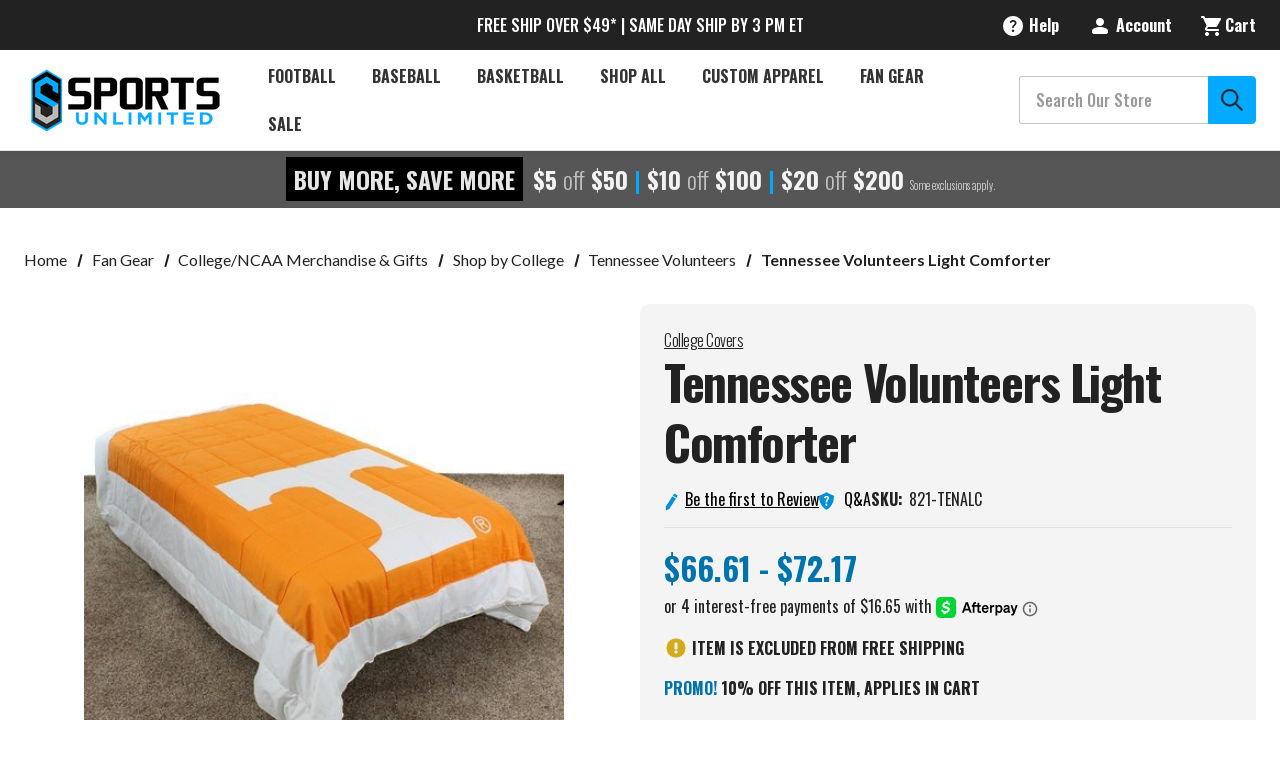

--- FILE ---
content_type: text/html; charset=UTF-8
request_url: https://www.sportsunlimitedinc.com/tennessee-volunteers-light-comforter.html
body_size: 41895
content:






<!DOCTYPE html>
<html class="no-js" lang="en">
    <head>
        <script src="https://js.klevu.com/core/v2/klevu.js" defer></script>
<script src="https://js.klevu.com/theme/default/v2/quick-search.lazyload.js" defer></script>

<!-- Initialise Klevu for your store -->
<script type="text/javascript">
    document.addEventListener('DOMContentLoaded', function() {
        klevu.interactive(function () {
        var options = {
            theme: {
                setTemplates: {
                    paginationDropdown: {
                        scope: 'landing,catnav',
                        selector: '#KlevuLandingTemplatePaginationFancy',
                        name: 'pagination'
                    },
                    bottomPagination: {
                        scope: 'landing,catnav',
                        selector: '#klevuLandingTemplateResultsCustom',
                        name: 'results'
                    },
                    filtersCollapsedHidden: {
                        scope: "landing,catnav",
                        selector: "#klevuLandingTemplateFiltersCollapsed",
                        name: "filters"
                    },
                    limitCustom: {
                        scope: "landing,catnav", // impacted scope
                        selector: "#myCustom_klevuLandingTemplateLimit", // new markup block ID
                        name: "limit" // template placement name
                    },
                    klevuTemplateLanding: {
                        scope: 'landing',
                        selector: '#klevuLandingTemplateBaseWithHeading',
                        name: 'klevuTemplateLanding'
                    }
                },
            },
            url: {
                protocol: 'https:',
                queryParam: 'search_query',
                landing: '/search.php', // your BigCommerce Search Results Page
                search: 'https://uscs33v2.ksearchnet.com/cs/v2/search' // your Klevu APIv2 Search URL + endpoint path
            },
            search: {
                minChars: 0,
                searchBoxSelector: ["#nav-menu-quick-search", "#nav-quick-search"], // your BigCommerce Search Input
                apiKey: "klevu-170983791046317141" // your Klevu JS API Key
            },
            analytics: {
                apiKey: 'klevu-170983791046317141' // your Klevu JS API Key
            }
        };
        klevu(options);
    });

    klevu.afterTemplateRender("landing,catnav", function (data, scope) {
        var target = klevu.getSetting(
            scope.kScope.settings,
            "settings.search.searchBoxTarget"
        );
        klevu.each(klevu.dom.find("#kuFilterOpener", target), function (
            key,
            value
        ) {
            klevu.event.attach(value, "click", function (event) {
                document
                    .getElementsByTagName("body")[0]
                    .classList.toggle("filter_opened");
            });
        });
    });
    
    klevu.beforeActivation('landing,catnav', function (data, scope) {
        scope.kScope.chains.events.keyUp.remove({ name: "scrollToTop" });
    });
    });
</script>
<script>
    document.addEventListener('DOMContentLoaded', function() {
        klevu.modifyResponse("landing,catnav", function (data, scope) {

        /* loop through filters in the response */

        klevu.each(data.template.query.productList.filters, function (indx, filter) {
            if (filter.key === 'size') {

                /* set desired order for 'size' facet options */
                const optionOrder = ["XXS", "XS", "S", "S/M", "M", "M/L", "L", "XL", "XXL", "XXXL", "3XL", "4XL"];

                optionOrder.reverse().forEach(function (elm) {

                    /* JS sort object by 'name' matching the optionOrder value */
                    filter.options.sort(function (a, b) {
                        if (a.name === elm) return -1;
                        if (a.name !== elm && b.name !== elm) return 0;
                        return 1;
                    });

                });

            }
        });
    });
    });
</script>
<script>
    document.addEventListener('DOMContentLoaded', function() {
        /* CUSTOMIZATION START */
        (function (klevu) {
            /**
             * Function to initialize slider
             * @param {*} data
             * @param {*} scope
             */
            var regex = /[+-]?\d+(?:\.\d+)?/;

        function initSlider(data, scope) {
            var self = this;
            var target = klevu.getSetting(
                scope.settings,
                "settings.search.searchBoxTarget"
            );
            var priceSliderList = klevu.dom.find(
                ".kuPriceSlider [data-querykey]",
                target
            );
            if (priceSliderList) {
                priceSliderList.forEach(function (ele) {
                    var sliderData;
                    var querykey = ele.getAttribute("data-querykey");
                    var contentData = data.template.query[querykey];
                    if (contentData) {
                        contentData.filters.forEach(function (filter) {
                            if (
                                filter.key == scope.priceSliderFilterReqQuery.key &&
                                filter.type == "SLIDER"
                            ) {
                                sliderData = filter;
                            }
                        });
                    }
                    if (sliderData) {
                        var currSymbol = "";
                        var currSymbolAtEnd = false;
                        var productListResults = klevu.getObjectPath(
                            scope.data,
                            "template.query.productList.result"
                        );
                        if (
                            typeof klevu.search.modules.kmcInputs.base
                                .getPriceFormatterObject == "function" &&
                            productListResults &&
                            productListResults.length
                        ) {
                            var currencyFormatter = klevu.search.modules.kmcInputs.base.getPriceFormatterObject(
                                scope.data.template.query.productList.result[0].currency
                            );
                            if (currencyFormatter) {
                                currSymbol = currencyFormatter.string;
                                var currSymbolHtml = document.createElement("textarea");
                                currSymbolHtml.innerHTML = currSymbol;
                                currSymbol = currSymbolHtml.value;
                                scope.recentCurrencySymbol = currSymbol;
                                currSymbolAtEnd = currencyFormatter.atEnd
                                    ? currencyFormatter.atEnd
                                    : false;
                            }
                        } else {
                            if (
                                currSymbol == "" &&
                                typeof scope.recentCurrencySymbol != "undefined" &&
                                scope.recentCurrencySymbol
                            ) {
                                currSymbol = scope.recentCurrencySymbol;
                            }
                        }

                        var formatObj = {};
                        if (currSymbolAtEnd === true) {
                            formatObj.suffix = " " + currSymbol;
                        } else if (currSymbolAtEnd === false) {
                            formatObj.prefix = currSymbol + " ";
                        }
                        formatObj.decimals = 0;
                        if (ele.slider) {
                            ele.slider.destroy();
                        }
                        ele.sliderData = sliderData;
                        if (sliderData.start === undefined || sliderData.start == null) {
                            sliderData.start = sliderData.min;
                        }
                        if (sliderData.end === undefined || sliderData.end == null) {
                            sliderData.end = sliderData.max;
                        }
                        ele.slider = noUiSlider.create(ele, {
                            start: [Math.floor(sliderData.start), Math.ceil(sliderData.end)],
                            connect: true,
                            tooltips: [true, true],
                            range: {
                                min: [Math.floor(sliderData.min)],
                                max: [Math.ceil(sliderData.max)]
                            },
                            format: wNumb(formatObj)
                        });
                        var isLeftScroll = false;
                        var toolTipMergePointValue =
                            (Math.ceil(sliderData.max) - Math.ceil(sliderData.min)) / 2;

                        var inputNumberMax = document.querySelector(".klevuMaxPrice");
                        var inputNumberMin = document.querySelector(".klevuMinPrice");
                        var updateButton = document.querySelector('.klevuUpdateSlider');
                        ele.slider.on("update", function (values, handle, intValues) {
                            if (inputNumberMax && inputNumberMin) {
                                if (handle || handle === 0) {
                                    inputNumberMax.value = values[1];
                                    inputNumberMin.value = values[0];
                                }

                                // inputNumberMax.addEventListener("change", function () {
                                //     //ele.slider.set([values[0], this.value]);
                                //     self.sliderOnUpdateEvent(
                                //         [values[0], this.value],
                                //         querykey,
                                //         data,
                                //         ele,
                                //         scope
                                //     );
                                // });

                                // inputNumberMin.addEventListener("change", function () {
                                //     //ele.slider.set([this.value, values[1]]);
                                //     self.sliderOnUpdateEvent(
                                //         [this.value, values[1]],
                                //         querykey,
                                //         data,
                                //         ele,
                                //         scope
                                //     );
                                // });
                            }

                            isLeftScroll = handle === 0 ? true : false;
                            var leftNodeValue = intValues[0];
                            var leftNodeTooltip = klevu.dom.find(
                                ".noUi-handle-lower .noUi-tooltip",
                                ele
                            )[0];
                            leftNodeTooltip.textContent = this.get()[0];
                            leftNodeTooltip.style.display = "";
                            leftNodeTooltip.classList.remove("kuMergedTooltip");

                            var rightNodeValue = intValues[1];
                            var rightNodeTooltip = klevu.dom.find(
                                ".noUi-handle-upper .noUi-tooltip",
                                ele
                            )[0];
                            rightNodeTooltip.textContent = this.get()[1];
                            rightNodeTooltip.style.display = "";
                            rightNodeTooltip.classList.remove("kuMergedTooltip");

                            if (rightNodeValue - leftNodeValue <= toolTipMergePointValue) {
                                var targetTooltip = isLeftScroll
                                    ? rightNodeTooltip
                                    : leftNodeTooltip;
                                var leftNodeDiff = intValues[0] - Math.ceil(sliderData.min);
                                var rightNodeDiff = Math.ceil(sliderData.max) - intValues[1];
                                if (leftNodeDiff > rightNodeDiff) {
                                    targetTooltip = rightNodeTooltip;
                                    leftNodeTooltip.style.display = "none";
                                } else {
                                    targetTooltip = leftNodeTooltip;
                                    rightNodeTooltip.style.display = "none";
                                }
                                if (rightNodeValue - leftNodeValue === 0) {
                                    targetTooltip.textContent = this.get()[1];
                                } else {
                                    targetTooltip.textContent = this.get().join(" - ");
                                    targetTooltip.classList.add("kuMergedTooltip");
                                }
                            }
                        });
                        updateButton.addEventListener("click", function (values, handle) {
                            var min = Math.ceil(regex.exec(inputNumberMin.value)[0]);
                            var max = Math.ceil(regex.exec(inputNumberMax.value)[0]);
                            var sliderMin = Math.floor(sliderData.min);
                            var sliderMax = Math.floor(sliderData.max);
                            // console.log("sliderMin ", sliderMin);
                            // console.log("sliderMax ", sliderMax);
                            // console.log("min ", min);
                            // console.log("max ", max);

                            if (min < sliderMin) {
                                min = sliderMin;
                                // console.log('here-1');
                                return self.sliderOnUpdateEvent([min > max ? sliderMin : min, min > max ? min : max > sliderMax ? sliderMax : max], querykey, data, ele, scope);
                            }

                            else if (min > sliderMax) {
                                min = sliderMax
                                // console.log('here-2');
                                return self.sliderOnUpdateEvent([min, sliderMax], querykey, data, ele, scope);
                            }

                            if (max > sliderMax) {
                                max = sliderMax;
                                // console.log('here-3');
                                return self.sliderOnUpdateEvent([min > max ? max : min, min > max ? min : max], querykey, data, ele, scope);
                            }
                            else if (max < sliderMin) {
                                max = sliderMin;
                                // console.log('here-4');
                                return self.sliderOnUpdateEvent([sliderMin, max], querykey, data, ele, scope);
                            };

                            // else if(min > sliderMax ) {
                            //     min = sliderMax
                            //     return self.sliderOnUpdateEvent([min > max ? max : min, min > max ? min : max], querykey, data, ele, scope);
                            // }
                            // if(inputNumberMax.value < inputNumberMin.value ){
                            //     inputNumberMax.value = inputNumberMin.value + 1;
                            //     self.sliderOnUpdateEvent([inputNumberMin.value,inputNumberMax.value ], querykey, data, ele, scope);
                            // }
                            self.sliderOnUpdateEvent([inputNumberMin.value, inputNumberMax.value], querykey, data, ele, scope);
                        });
                    }
                });
            }
        }

        /**
         * Slider filter on value change event
         * @param {*} values
         * @param {*} querykey
         * @param {*} data
         * @param {*} ele
         */
        function sliderOnUpdateEvent(values, querykey, data, ele, scope) {
            var min = Math.ceil(regex.exec(values[0])[0]);
            var max = Math.ceil(regex.exec(values[1])[0]);

            var target = klevu.getSetting(
                scope.settings,
                "settings.search.searchBoxTarget"
            );

            /** Get Scope */
            var sliderFilter = klevu.dom.helpers.getClosest(
                klevu.dom.find(".klevuSliderFilter", target)[0],
                ".klevuTarget"
            );

            var elScope = sliderFilter.kElem;
            elScope.kScope.data = elScope.kObject.resetData(elScope.kElem);

            var options = klevu.dom.helpers.getClosest(
                klevu.dom.find(".klevuSliderFilter", target)[0],
                ".klevuMeta"
            );

            var localQuery = data.localOverrides.query[querykey];
            var localFilters = localQuery.filters;
            var sliderFilterReqObj = {
                key: ele.sliderData.key,
                settings: {
                    singleSelect: "false"
                },
                values: [min.toString(), max.toString()]
            };
            if (!localFilters) {
                localQuery.filters = {};
                localQuery.filters.applyFilters = {};
                localQuery.filters.applyFilters.filters = [sliderFilterReqObj];
            } else {
                var applyFilters = localFilters.applyFilters.filters;
                var isUpdated = false;
                if (applyFilters) {
                    applyFilters.forEach(function (filter) {
                        if (filter.key == ele.sliderData.key) {
                            isUpdated = true;
                            filter.values = [min.toString(), max.toString()];
                        }
                    });
                    if (!isUpdated) {
                        applyFilters.push(sliderFilterReqObj);
                    }
                } else {
                    localQuery.filters.applyFilters.filters = [sliderFilterReqObj];
                }
            }

            /** reset offset after filter change */
            klevu.setObjectPath(
                elScope.kScope.data,
                "localOverrides.query." + options.dataset.section + ".settings.offset",
                0
            );
            klevu.event.fireChain(
                elScope.kScope,
                "chains.events.keyUp",
                elScope,
                elScope.kScope.data,
                event
            );
        }

        var filterPriceSlider = {
            initSlider: initSlider,
            sliderOnUpdateEvent: sliderOnUpdateEvent
        };

        klevu.extend(true, klevu.search.modules, {
            filterPriceSlider: {
                base: filterPriceSlider,
                build: true
            }
        });
    })(klevu);

    /* CUSTOMIZATION END */
    });
</script>
<script>
    document.addEventListener('DOMContentLoaded', function() {
        klevu.modifyRequest("landing,catnav", function (data, scope) {
            klevu.each(data.request.current.recordQueries, function (key, query) {
                klevu.setObjectPath(query, "filters.filtersToReturn.options.limit", 100);
            });
        });
    });
</script>

<script type="text/javascript">
    document.addEventListener('DOMContentLoaded', function() {
        /* set default product limits */
        var klevu_newObject = klevu.dictionary("limits");
        klevu_newObject.setStorage("local");
        klevu_newObject.mergeFromGlobal();
        klevu_newObject.addElement("productList", 48);
        klevu_newObject.addElement("productListFallback", 48);
        klevu_newObject.addElement("contentList", 48);
        klevu_newObject.mergeToGlobal();
    });
</script>
   
<!-- new limit selection template --> 
<script type="template/klevu" id="myCustom_klevuLandingTemplateLimit">
     <div class="kuDropdown kuDropItemsPerpage">
        <div class="kuDropdownLabel"><%=helper.translate("Items per page : %s",helper.getLimit(dataLocal))%></div>
        <div class="kuDropdownOptions">
            <div class="kuDropOption kuLimit" data-value="24">24</div>
            <div class="kuDropOption kuLimit" data-value="48">48</div>
            <div class="kuDropOption kuLimit" data-value="96">96</div>
        </div>
    </div>
</script>
<!-- This is the template with the dropdown markup for pagination -->
<script type="template/klevu" id="KlevuLandingTemplatePaginationFancy">
        <% if(data.query[dataLocal].result.length > 0 ) { %>
          <%
              var productListLimit = data.query[dataLocal].meta.noOfResults;
              var productListTotal = data.query[dataLocal].meta.totalResultsFound - 1;
              var totalPages;
              if (productListTotal === 0) {
                  totalPages = 1;
              } else {
                  totalPages = Math.ceil(productListTotal / productListLimit);
              }
              var kuCurrentPageNumber = Math.ceil(data.query[dataLocal].meta.offset/productListLimit)+1;
              
              // Generate numbered pagination buttons
              var paginationNumbers = '';
              var maxVisiblePages = 5; // Maximum number of page buttons to show
              var startPage = 1;
              var endPage = totalPages;
              
              // Calculate the range of pages to show
              if (totalPages > maxVisiblePages) {
                  if (kuCurrentPageNumber <= Math.ceil(maxVisiblePages / 2)) {
                      // Near the beginning
                      endPage = maxVisiblePages;
                  } else if (kuCurrentPageNumber >= totalPages - Math.floor(maxVisiblePages / 2)) {
                      // Near the end
                      startPage = totalPages - maxVisiblePages + 1;
                  } else {
                      // In the middle
                      startPage = kuCurrentPageNumber - Math.floor(maxVisiblePages / 2);
                      endPage = kuCurrentPageNumber + Math.floor(maxVisiblePages / 2);
                  }
              }
              
              // Add first page and ellipsis if needed
              if (startPage > 1) {
                  paginationNumbers += '<a target="_self" href="javascript:void(0)" class="klevuPaginate pagination-item pagination-number" data-offset="0">1</a>';
                  if (startPage > 2) {
                      paginationNumbers += '<span class="pagination-ellipsis">...</span>';
                  }
              }
              
              // Add visible page numbers
              for (var i = startPage; i <= endPage; i++) {
                  if (i === kuCurrentPageNumber) {
                      paginationNumbers += '<span class="pagination-item pagination-number pagination-number--current">' + i + '</span>';
                  } else {
                      paginationNumbers += '<a target="_self" href="javascript:void(0)" class="klevuPaginate pagination-item pagination-number" data-offset="' + (productListLimit * (i - 1)) + '">' + i + '</a>';
                  }
              }
              
              // Add ellipsis and last page if needed
              if (endPage < totalPages) {
                  if (endPage < totalPages - 1) {
                      paginationNumbers += '<span class="pagination-ellipsis">...</span>';
                  }
                  paginationNumbers += '<a target="_self" href="javascript:void(0)" class="klevuPaginate pagination-item pagination-number" data-offset="' + (productListLimit * (totalPages - 1)) + '">' + totalPages + '</a>';
              }
          %>

          <div class="kuPagination kuFlexCenter pagination-list">

              <!-- Previous Arrow -->
              <% if(kuCurrentPageNumber !== 1) { %>
                  <a target="_self" href="javascript:void(0)" class="klevuPaginate pagination-item pagination-item--previous"
                          data-offset="<%=(data.query[dataLocal].meta.offset-productListLimit)%>"
                  >
                      <button aria-label="Previous" tabindex="-1" class="kuFlexCenter">
                        <i class="icon" aria-hidden="true">
                            <svg>
                                <use xmlns:xlink="http://www.w3.org/1999/xlink" xlink:href="#icon-chevron-left"></use>
                            </svg>
                        </i>
                        <span class="pagination-text">Previous</span>
                      </button>
                  </a>
              <% } %>

              <!-- Numbered Pagination -->
              <div class="pagination-numbers">
                  <%=paginationNumbers%>
              </div>

              <!-- Next Arrow -->
              <% if(kuCurrentPageNumber !== totalPages) { %>
                  <a target="_self" href="javascript:void(0)" class="klevuPaginate pagination-item pagination-item--next"
                          data-offset="<%=(data.query[dataLocal].meta.offset+productListLimit)%>"
                  >
                      <button aria-label="Next" tabindex="-1" class="kuFlexCenter">
                        <span class="pagination-text">Next</span>
                      <i class="icon" aria-hidden="true">
                        <svg>
                            <use xmlns:xlink="http://www.w3.org/1999/xlink" xlink:href="#icon-chevron-right"></use>
                        </svg>
                      </i>
                      </button>
                  </a>
              <% } %>
          </div>
      <% } %>
    </script>
<!-- This template is simply moving the pagination to the bottom of the productList and contentList sections -->
<script type="template/klevu" id="klevuLandingTemplateResultsCustom">
      <div class="kuResultsListing">
          <div class="productList klevuMeta" data-section="productList">
              <div class="kuResultContent">
                  <div class="kuResultWrap <%=(data.query.productList.filters.length == 0 )?'kuBlockFullwidth':''%>">
  
                      <div ku-container data-container-id="ku_landing_main_content_container" data-container-role="content">
                          <section ku-container data-container-id="ku_landing_main_content_left" data-container-position="left" data-container-role="left">
                              <div ku-block data-block-id="ku_landing_left_facets">                                
                                  <%=helper.render('filters',scope,data,"productList") %>
                              </div>
                              <div ku-block data-block-id="ku_landing_left_call_outs"></div>
                              <div ku-block data-block-id="ku_landing_left_banner"></div>
                          </section>
                          <section ku-container data-container-id="ku_landing_main_content_center" data-container-position="center" data-container-role="center">
                              
                              <%= helper.render('kuFilterTagsTemplate',scope,data,"productList") %>
                              <header ku-block data-block-id="ku_landing_result_header">
                                  <%=helper.render('klevuLandingTemplateResultsHeadingTitle',scope,data,"productList") %>
                                  <%=helper.render('filtersTop',scope,data,"productList") %>
                                  <% if(helper.hasResults(data,"productList")) { %>
                                      <%=helper.render('sortBy',scope,data,"productList") %>
                                      <%=helper.render('limit',scope,data,"productList") %>
                                      <!-- <%=helper.render('kuTemplateLandingResultsViewSwitch',scope,data,"productList") %> -->
                                      <!-- START OF CUSTOMIZATION -->
                                      <!-- END OF CUSTOMIZATION -->
                                      <button id="kuFilterOpener"> 
                                        <span class="icon icon-filter">
                                            <svg><use xlink:href="#icon-filter-icon"></use></svg>
                                        </span>
                                        Filters
                                    </button>
                                  <% } %>
                                  <!-- <div class="kuClearBoth"></div> -->
                              </header>
  
                              <div ku-block data-block-id="ku_landing_result_items">
                                  <div class="kuResults">
                                      <% if(helper.hasResults(data,"productList")) { %>
                                          <ul>
                                              <% helper.each(data.query.productList.result,function(key,item){ %>
                                                  <% if(item.typeOfRecord == "KLEVU_PRODUCT") { %>
                                                      <%=helper.render('productBlock',scope,data,item) %>
                                                  <% } %>
                                              <% }); %>
                                          </ul>
                                      <% } else { %>
                                          <div class="kuNoRecordsFoundLabelTextContainer">
                                              <span class="kuNoRecordsFoundLabelText"><%= helper.translate("No records found for your selection") %></span>
                                          </div>
                                      <% } %>
                                      <div class="kuClearBoth"></div>
                                  </div>
                              </div>
                              
                              <div ku-block data-block-id="ku_landing_other_items">
                                  <%=helper.render('klevuLandingTemplateInfiniteScrollDown',scope,data) %>                               
                              </div>
                              <footer ku-block data-block-id="ku_landing_result_footer">
                                <!-- START OF CUSTOMIZATION -->
                                  <%=helper.render('pagination',scope,data,"productList") %>
                                <!-- END OF CUSTOMIZATION -->
                              </footer>
                          </section>
                          <!-- <section ku-container data-container-id="ku_landing_main_content_right" data-container-position="right" data-container-role="right">
                              <div ku-block data-block-id="ku_landing_right_facets"></div>
                              <div ku-block data-block-id="ku_landing_right_call_outs"></div>
                              <div ku-block data-block-id="ku_landing_right_banner"></div>
                          </section> -->
                      </div>
                      
                  </div>
              </div>
          </div>
  
          <% if(data.query.contentList) { %>
              <div class="contentList klevuMeta" data-section="contentList" data-result-view="list">
                  <div class="kuResultContent">
                      <div class="kuResultWrap <%=(data.query.contentList.filters.length == 0 )?'kuBlockFullwidth':''%>">
      
                          <div ku-container data-container-id="ku_landing_main_content_container" data-container-role="content">
                              <section ku-container data-container-id="ku_landing_main_content_left" data-container-position="left" data-container-role="left">
                                  <div ku-block data-block-id="ku_landing_left_facets">
                                      
                                      <%=helper.render('filters',scope,data,"contentList") %>
      
                                  </div>
                                  <div ku-block data-block-id="ku_landing_left_call_outs"></div>
                                  <div ku-block data-block-id="ku_landing_left_banner"></div>
                              </section>
                              <section ku-container data-container-id="ku_landing_main_content_center" data-container-position="center" data-container-role="center">
                                  
                                  <header ku-block data-block-id="ku_landing_result_header">
                                      <%=helper.render('filtersTop',scope,data,"contentList") %>
                                      <%= helper.render('kuFilterTagsTemplate',scope,data,"contentList") %>
                                      <% if(helper.hasResults(data,"contentList")) { %>
                                          <%=helper.render('limit',scope,data,"contentList") %>
                                          <!-- START OF CUSTOMIZATION -->
                                          <!-- END OF CUSTOMIZATION -->
                                      <% } %>
                                      <div class="kuClearBoth"></div> 
                                  </header>
  
                                  <div ku-block data-block-id="ku_landing_result_items">
                                      <div class="kuClearBoth"></div>
                                      <div class="kuResults">
                                          <% if(helper.hasResults(data,"contentList")) { %>
                                              <ul>
                                                  <% helper.each(data.query.contentList.result,function(key,item){ %>
                                                      <% if(item.typeOfRecord == "KLEVU_CMS") { %>
                                                          <%=helper.render('contentBlock',scope,data,item) %>
                                                      <% }%>
                                                  <% }); %>
                                              </ul>
                                          <% } else { %>
                                              <div class="kuNoRecordsFoundLabelTextContainer">
                                                  <span class="kuNoRecordsFoundLabelText"><%= helper.translate("No records found for your selection") %></span>
                                              </div>
                                          <% } %>
                                          <div class="kuClearBoth"></div>
                                      </div>
                                  </div>
                                  <div ku-block data-block-id="ku_landing_other_items">
                                      <%=helper.render('klevuLandingTemplateInfiniteScrollDown',scope,data) %>
                                  </div>
                                  <footer ku-block data-block-id="ku_landing_result_footer">
                                    <!-- START OF CUSTOMIZATION -->
                                      <%=helper.render('pagination',scope,data,"contentList") %>
                                    <!-- END OF CUSTOMIZATION -->
                                  </footer>
                              </section>
                              <section ku-container data-container-id="ku_landing_main_content_right" data-container-position="right" data-container-role="right">
                                  <div ku-block data-block-id="ku_landing_right_facets"></div>
                                  <div ku-block data-block-id="ku_landing_right_call_outs"></div>
                                  <div ku-block data-block-id="ku_landing_right_banner"></div>
                              </section>
                          </div>
                          
                      </div>
                  </div>
              </div>
          <% } %> 
  
      </div>
    </script>
<script type="template/klevu" id="klevuLandingTemplateProductBlock">
        <% 
            var updatedProductName = dataLocal.name;
            if(klevu.search.modules.kmcInputs.base.getSkuOnPageEnableValue()) {
                if(klevu.dom.helpers.cleanUpSku(dataLocal.sku)) {
                    updatedProductName += klevu.dom.helpers.cleanUpSku(dataLocal.sku);
                }
            }
        %>
        <li ku-product-block class="klevuProduct" data-id="<%=dataLocal.id%>">
            <div class="kuProdWrap">
                <header ku-block data-block-id="ku_landing_result_item_header">
                    <%=helper.render('landingProductBadge', scope, data, dataLocal) %>
                </header>
                <% var desc = [dataLocal.summaryAttribute,dataLocal.packageText,dataLocal.summaryDescription].filter(function(el) { return el; }); desc = desc.join(" "); %>
                <main ku-block data-block-id="ku_landing_result_item_info">
                    <div class="kuProdTop">
                        <div class="klevuImgWrap">
                            <a data-id="<%=dataLocal.id%>" href="<%=dataLocal.url%>" class="klevuProductClick kuTrackRecentView">
                                <img src="<%=dataLocal.image%>" onerror="klevu.dom.helpers.cleanUpProductImage(this)" alt="<%=updatedProductName%>" class="kuProdImg" loading="lazy">
                                <%=helper.render('landingImageRollover', scope, data, dataLocal) %>
                            </a>                        
                        </div>
                        <!-- <div class="kuQuickView">
                            <button data-id="<%=dataLocal.id%>" class="kuBtn kuBtnLight kuQuickViewBtn" role="button" tabindex="0" area-label="">Quick view</button>
                        </div> -->
                    </div>
                </main>
                <footer ku-block="" data-block-id="ku_landing_result_item_footer">
                    <div class="kuProdBottom">
                            <%=helper.render('landingProductSwatch',scope,data,dataLocal) %>              
                            <div class="kuName"><a data-id="<%=dataLocal.id%>" href="<%=dataLocal.url%>" class="klevuProductClick kuTrackRecentView" title="<%= updatedProductName %>"><%= updatedProductName %></a></div>
                        <% if(dataLocal.inStock && dataLocal.inStock != "yes") { %>
                            <%=helper.render('landingProductStock', scope, data, dataLocal) %>              
                        <% } else { %>
                        <% if(klevu.search.modules.kmcInputs.base.getShowPrices()) { %>
                            <div class="kuPrice">
                                <%
                                    var kuTotalVariants = klevu.dom.helpers.cleanUpPriceValue(dataLocal.totalVariants);
                                    var kuStartPrice = klevu.dom.helpers.cleanUpPriceValue(dataLocal.startPrice,dataLocal.currency);
                                    var kuSalePrice = klevu.dom.helpers.cleanUpPriceValue(dataLocal.salePrice,dataLocal.currency);
                                    var kuPrice = klevu.dom.helpers.cleanUpPriceValue(dataLocal.price,dataLocal.currency);
                                %>
                                <% if(!Number.isNaN(kuTotalVariants) && !Number.isNaN(kuStartPrice)) { %>
                                    <div class="kuSalePrice kuStartPrice kuClippedOne">
                                        <!-- <span class="klevuQuickPriceGreyText"><%=helper.translate("Starting at")%></span> -->
                                        <span><%=helper.processCurrency(dataLocal.currency,parseFloat(dataLocal.startPrice))%> -</span>                                
                                        <span><%=helper.processCurrency(dataLocal.currency,parseFloat(dataLocal.salePrice))%></span>                                
                                    </div>
                                <% } else if(!Number.isNaN(kuSalePrice) && !Number.isNaN(kuPrice) && (kuPrice > kuSalePrice)){ %>
                                    <span class="kuSalePrice kuSpecialPrice kuClippedOne">
                                        <!-- <%=helper.processCurrency(dataLocal.currency,parseFloat(dataLocal.startPrice))%> -   -->
                                        <%=helper.processCurrency(dataLocal.currency,parseFloat(dataLocal.salePrice))%>
                                    </span>
                                    <span class="kuOrigPrice kuClippedOne">
                                        <%= helper.processCurrency(dataLocal.currency,parseFloat(dataLocal.price)) %>
                                    </span>
                                <% } else if(!Number.isNaN(kuSalePrice)) { %>
                                    <span class="kuSalePrice kuSpecialPrice">
                                        <%= helper.processCurrency(dataLocal.currency,parseFloat(dataLocal.salePrice)) %>
                                    </span>
                                <% } else if(!Number.isNaN(kuPrice)) { %>
                                    <span class="kuSalePrice">
                                        <%= helper.processCurrency(dataLocal.currency,parseFloat(dataLocal.price)) %>
                                    </span>
                                <% } %>
                                <%=helper.render('searchResultProductVATLabel', scope, data, dataLocal) %>
                            </div>
                        <% } %>
                        <% } %>
                        <%if(dataLocal.pd_rating_count || dataLocal.free_shipping.includes('yes')) {%>
                        <div class="kuRatingStar">
                            <% if(dataLocal.pd_rating_count) { %>
                                <div class="kuRatingStarContainer">
                                    <%if (dataLocal.pd_rating === ".5") {%>
                                    <svg class="icon icon-rating-star">
                                        <use href="#icon-Review-Star-0-5" />
                                    </svg>
                                    <%}%>
                                    <%var hyphenatedRating = dataLocal.pd_rating.replace(".", "-") %>
                                    <svg class="icon icon-rating-star">
                                        <use href="#icon-Review-Star-<%=hyphenatedRating%>" />
                                        </svg>
                                        (<%=dataLocal.pd_rating_count%>)
                                    </div>
                            <% }%>
                            <% if(dataLocal.free_shipping.includes('yes')) {  %>
                                <div class="card-shipping">Ships Free!</div>
                            <%}%>
                        </div>
                        <%}%>
                    </div>
                    <!-- <div class="kuProdAdditional">
                        <div class="kuProdAdditionalData">
                            <% if(desc && desc.length) { %>
                                <div class="kuDesc kuClippedTwo"> <%=desc%> </div>
                            <% } %>

                            <%=helper.render('klevuLandingProductRating',scope,data,dataLocal) %>
                            <% var isAddToCartEnabled = klevu.search.modules.kmcInputs.base.getAddToCartEnableValue(); %>
                            <% if(isAddToCartEnabled) { %>
                                <%=helper.render('landingPageProductAddToCart',scope,data,dataLocal) %> 
                            <% } %>
                        </div>
                    </div> -->
                 </footer>             
            </div>
        </li>
    </script>
<!--
    Color swatch template for landing page products
-->
<script type="template/klevu" id="landingPageProductColorSwatches">
    <%  
    var hasAnyVariantImageAdded = false;
    if(dataLocal.swatchesInfo && dataLocal.swatchesInfo.length) {
        helper.each(dataLocal.swatchesInfo,function(key,item) {
            if(item.variantImage && item.variantImage.length) {
                hasAnyVariantImageAdded = true;
            }
        });
    }
    %>
    
    <!-- <% if(((!dataLocal.swatchesInfo || !dataLocal.swatchesInfo.length) || !hasAnyVariantImageAdded) && dataLocal.totalVariants) { %>
        <div class="kuSwatches">
            <span class="kuSwatchesVariantCountText">+<%= dataLocal.totalVariants %> <%= helper.translate("variant(s)") %></span>
        </div>
        <% } %> -->

        <% if(dataLocal.swatchesInfo && dataLocal.swatchesInfo.length && hasAnyVariantImageAdded) { %>
            <div class="kuSwatches">
                <% 
                var totalVariantIndex = dataLocal.swatchesInfo.length;
                var swatchIndex = 0;
            helper.each(dataLocal.swatchesInfo,function(key,item) {                   
                    var isSwatchInfoAdded = false;
                    if(swatchIndex > 3){ return true; }
                    if(item.variantImage && item.variantImage.length) {
            %>

                            <div class="kuSwatchItem">
                                <a 
                                    target="_self" 
                                    href="javascript:void(0)" 
                                    data-variant="<%= item.variantId %>" 
                                    class="kuSwatchLink klevuLandingSwatchColorGrid"
                                    <% if(item.variantColor && item.variantColor.length) { %>
                                        title="<%= item.variantColor %>"
                                    <% } %>
                                    style="<% if(item.variantColor && item.variantColor.length) { isSwatchInfoAdded = true; %>
                                            background-color:<%=item.variantSwatchImage %> !important;
                                        <% } %>
                                        <% if(item.variantSwatchImage && item.variantSwatchImage.length) { isSwatchInfoAdded = true; %>
                                            background-image: url('<%= item.variantSwatchImage %>');
                                        <% } %>
                                        <% if(!isSwatchInfoAdded) {  %>
                                            background-image: url('https://js.klevu.com/klevu-js-v1/img-1-1/default-swatch.jpg');
                                        <% } %>"
                                >
                                </a>
                            </div>

            <%          
                        swatchIndex++;
                    }                    
                });
            %>

            <% if(totalVariantIndex > swatchIndex) { %>
                <div class="kuSwatchItem kuSwatchMore">
                        <a target="_self" href="<%=dataLocal.url%>" class="kuSwatchLink">
                        <span class="kuSwatchMoreText">
                            +<%= (totalVariantIndex - swatchIndex) %>
                        </span>
                    </a>
                </div>
            <% } %>

       </div>	
   <% } %>
</script>
<!-- override template to filter button which will open close filters on the mobile -->
<script type="template/klevu" id="klevuLandingTemplateFiltersCollapsed">
        <a target="_self" href="javascript:void(0)" id='kuFilterOpener'class="kuBtn kuFacetsSlideOut kuMobileFilterCloseBtn" role="button" tabindex="0" area-label="">                <span class="icon icon--ruler">
            <svg><use xlink:href="#icon-close"></use></svg>
        </span></a>
      <% if(data.query[dataLocal].filters.length > 0 ) { %>
          <div class="kuFilters" role="navigation" data-position="left" aria-label="Product Filters" tabindex="0">
            <span class="kuFiltersTitleHeading"></span>
            <!-- <%= helper.render('kuFilterTagsTemplate',scope,data,"productList") %> -->
              <% helper.each(data.query[dataLocal].filters,function(key,filter){ %>
                  <% if(filter.type == "OPTIONS"){ %>
                      <div class="kuFilterBox klevuFilter <%=(filter.multiselect)?'kuMulticheck':''%>" data-filter="<%=filter.key%>" <% if(filter.multiselect){ %> data-singleselect="false" <% } else { %> data-singleselect="true"<% } %>>
                          <div class="kuFilterHead <%=(filter.isCollapsed) ? 'kuExpand' : 'kuCollapse'%>">
                              <% var filter_label = (filter.label=="klevu_price") ? "price" : filter.label; %>
                              <%=helper.translate(filter_label)%>
                          </div>
                          <div data-optionCount="<%= filter.options.length %>" class="kuFilterNames <%= (filter.options.length <= 5 ) ? 'kuFilterShowAll': '' %> <%=(filter.isCollapsed) ? 'kuFilterCollapse' : ''%>">
                              <ul>
                                  <% helper.each(filter.options,function(key,filterOption){ %>
                                      <li <% if(filterOption.selected ==true) { %> class="kuSelected"<% } %>>
                                          <a
                                              target="_self"
                                              href="#"
                                              title="<%=helper.escapeHTML(filterOption.name)%>"
                                              class="klevuFilterOption<% if(filterOption.selected ==true) { %> klevuFilterOptionActive<% } %>"
                                              data-value="<%=helper.escapeHTML(filterOption.value)%>"
                                              data-name="<%=helper.escapeHTML(filterOption.name)%>"
                                          >
                                              <span class="kuFilterIcon"
                                                <%if (filter.label === "Color" ) {%>
                                                    <%if (filterOption.name.includes('/')){%>
                                                        <%const colorFields = (filterOption.name.split("/"));%>
                                                        style="background: linear-gradient(135deg, <%=colorFields[0]%> 0%, <%=colorFields[0]%> 50%, <%=colorFields[1]%> 50%, <%=colorFields[1]%> 100%);"
                                                    <%} else {%>
                                                        style="background-color: <%=filterOption.name%>"
                                                    <%}%>
                                                <%}%>
                                                >
                                                </span>
                                              <span class="kufacet-text"><%=filterOption.name%></span>
                                              <!-- <% if(filterOption.selected ==true) { %>
                                                  <span class="kuFilterCancel">X</span>
                                              <% } else { %>
                                                  <span class="kuFilterTotal"><%=filterOption.count%></span>
                                              <% } %> -->
                                          </a>
                                      </li>

                                  <%  }); %>
                              </ul>
                            </div>
                            <%if (filter.key === "bin") {%>
                                <% if(filter.options.length > 8 ) { %>
                                    <div class="kuShowOpt" tabindex="-1">
                                      <span>Show </span>
                                        <!-- <span class="kuFilterDot"></span><span class="kuFilterDot"></span><span class="kuFilterDot"></span> -->
                                    </div>
                                <% } %>
                            <%}else{%>
                                <% if(filter.options.length > 5 ) { %>
                                    <div class="kuShowOpt" tabindex="-1">
                                      <span>Show </span>
                                        <!-- <span class="kuFilterDot"></span><span class="kuFilterDot"></span><span class="kuFilterDot"></span> -->
                                    </div>
                                <% } %>
                            <%}%>
                      </div>
                  <% } else if(filter.type == "SLIDER")  { %>
                    <div class="kuFilterBox klevuFilter" data-filter="<%=filter.key%>">
                          <div class="kuFilterHead <%=(filter.isCollapsed) ? 'kuExpand' : 'kuCollapse'%>">
                            <% var filter_label = (filter.label=="klevu_price") ? "price" : filter.label; %>
                              <%=helper.translate(filter_label)%>
                          </div>
                          <div class="kuFilterNames sliderFilterNames <%=(filter.isCollapsed) ? 'kuFilterCollapse' : ''%>">
                  <div class="kuPriceSlider klevuSliderFilter" data-query = "<%=dataLocal%>">
                    <div class="priceInputsHolder">
                      <input type="text" class="klevuMinPrice form-input" />
                      <input type="text" class="klevuMaxPrice form-input" />
                      <button class="button button--primary button--small klevuUpdateSlider" type="button">Update</button>
                    </div>
                    <div data-querykey = "<%=dataLocal%>" class="noUi-target noUi-ltr noUi-horizontal noUi-background kuSliderFilter kuPriceRangeSliderFilter<%=dataLocal%>"></div>
                  </div>
                          </div>
                      </div>
                  <% } else if (filter.type == "RATING")  { %>
                      <div class="kuFilterBox klevuFilter <%=(filter.multiselect)?'kuMulticheck':''%>" data-filter="<%=filter.key%>" <% if(filter.multiselect){ %> data-singleselect="false" <% } else { %> data-singleselect="true"<% } %>>
                          <div class="kuFilterHead <%=(filter.isCollapsed) ? 'kuExpand' : 'kuCollapse'%>">
                              <%=helper.translate(filter.label)%>
                          </div>
                          <div data-optionCount="<%= filter.options.length %>" class="kuFilterNames <%= (filter.options.length <= 5 ) ? 'kuFilterShowAll': '' %> <%=(filter.isCollapsed) ? 'kuFilterCollapse' : ''%>">
                              <ul>
                                  <% helper.each(filter.options,function(key,filterOption){ %>
                                      <li <% if(filterOption.selected ==true) { %> class="kuSelected"<% } %>>
                                          <a
                                              target="_self"
                                              href="#"
                                              title="<%=helper.escapeHTML(filterOption.name)%>"
                                              class="klevuFilterOption<% if(filterOption.selected ==true) { %> klevuFilterOptionActive<% } %>"
                                              data-value="<%=helper.escapeHTML(filterOption.value)%>"
                                              data-name="<%=helper.escapeHTML(filterOption.name)%>"
                                          >
                                              <!-- <span class="kuFilterIcon"></span> -->
                                              <span class="kufacet-text">
                                                  <div class="klevuFacetStars">
                                                        <div class="klevuFacetRating">
                                                            <i class="icon icon-rating-star-facets" aria-hidden="true">
                                                                <svg><use xmlns:xlink="http://www.w3.org/1999/xlink" xlink:href="#icon-Review-Star-<%=filterOption.name%>"/></svg>
                                                            </i>
                                                            <span>& up (1)</span>
                                                        </div>
                                                      <!-- <div class="klevuFacetRating" style="width:<%=(20*Number(filterOption.name))%>%;"></div> -->
                                                  </div>
                                              </span>
                                              <!-- <% if(filterOption.selected ==true) { %>
                                                  <span class="kuFilterCancel">X</span>
                                              <% } else { %>
                                                  <span class="kuFilterTotal"><%=filterOption.count%></span>
                                              <% } %> -->
                                          </a>
                                      </li>

                                  <%  }); %>
                              </ul>
                          </div>
                      </div>
                  <% } else { %>
                      <!-- Other Facets -->
                  <% } %>
              <% }); %>



      
          </div>
      <% } %>
    </script>
<script type="template/klevu" id="klevuLandingTemplateSortBy">
        <div class="kuDropdown kuDropSortBy" role="listbox">
            <div class="kuDropdownLabel"><%=helper.translate("Sort by: ")%> <%=helper.translate(helper.getSortBy(dataLocal))%></div>
            <div class="kuDropdownOptions">
                <div class="kuDropOption kuSort" data-value="RELEVANCE" role="option"><%=helper.translate("Relevance")%></div>
                <div class="kuDropOption kuSort" data-value="PRICE_ASC" role="option"><%=helper.translate("Price: Low to high")%></div>
                <div class="kuDropOption kuSort" data-value="PRICE_DESC" role="option"><%=helper.translate("Price: High to low")%></div>
            </div>
        </div>
    </script>
<script type="template/klevu" id="kuFilterTagsTemplate">
        <% 
            var filterTagsModule = data.filterTags;
            var filterTagsData = [];
            if(dataLocal && dataLocal.length){
                filterTagsData = filterTagsModule.query[dataLocal].tags;
            }
        %>
        <% if(filterTagsData.length) { %>
            <div class="kuFilterTagsContainer">  
                <div class="kuFilterTagWrapper">
                <% helper.each(filterTagsData, function(key,item){ 
                    var filterTagItemKey = helper.escapeHTML(item.key);
                    var filterTagItemLabel = helper.escapeHTML(helper.translate(item.label));
                    %>
                    <span 
                        class="kuFilterTag" 
                        data-key="<%= filterTagItemKey %>"
                        data-type="<%= helper.escapeHTML(item.type) %>"
                    >
                        <% helper.each(item.values, function(key,option){ %>
                            <% if(item.type === "RATING") { %>
                                <span 
                                    title="<%= helper.escapeHTML(helper.translate(option)) %>" 
                                    data-value="<%= helper.escapeHTML(helper.translate(option)) %>"
                                    class="kuFilterTagValue">
                                    <div class="klevuFacetStars">
                                        <div class="klevuFacetRating" style="width:<%=(20*Number(option))%>%;"></div>
                                    </div>
                                    <span>&times;</span>
                                </span>
                            <% } else { %>
                                <span 
                                    title="<%= helper.escapeHTML(helper.translate(option)) %>" 
                                    data-value="<%= helper.escapeHTML(helper.translate(option)) %>"
                                    class="kuFilterTagValue">
                                    <%= helper.translate(option) %>
                                    <span>&times;</span>
                                </span>
                            <% } %>
                        <% }); %>
                    </span>
                <% }); %>
            </div>
                <span title="<%= helper.translate("Clear all") %>" class="kuFilterTagClearAll"><%= helper.translate("Clear all") %></span>
            </div>
        <% } %>
    </script>

<script type="text/javascript">
    // Global event delegation for Klevu pagination scroll
    (function() {
        document.addEventListener('click', function(event) {
            // Check if clicked element is a pagination link
            var target = event.target.closest('.klevuPaginate');
            if (target) {
                // Small delay to let Klevu process the pagination first
                setTimeout(function() {
                    var klevuContainer = document.querySelector('.klevuLanding');
                    if (klevuContainer) {
                        var headerOffset = 100;
                        var elementPosition = klevuContainer.getBoundingClientRect().top;
                        var offsetPosition = elementPosition + window.pageYOffset - headerOffset;
                        
                        window.scrollTo({
                            top: offsetPosition,
                            behavior: 'smooth'
                        });
                    }
                }, 100);
            }
        }, true); // Use capture phase to run before Klevu's handlers
    })();
</script>

<script type="template/klevu" id="klevuLandingTemplateBaseWithHeading">
    <div ku-container data-container-id="ku_landing_main_container" data-container-role="main">

        <header ku-container data-container-id="ku_landing_main_header_container" data-container-role="header">
            <%= console.log(data) %>
            <h1 class="ku-landing-heading"><%= data.query.contentList.meta.totalResultsFound + data.query.productList.meta.totalResultsFound %> results for “<%= data.settings.term %>”</h1>
            <section ku-block data-block-id="ku_landing_main_header_sub_panel"></section>
            <section ku-block data-block-id="ku_landing_main_header_banner">
                <%=helper.render('klevuLandingPromotionBanner',scope,data,"top") %>
                <%=helper.render('klevuLandingPromotionBanner',scope,data,"bottom") %>
            </section>
            <section ku-block data-block-id="ku_landing_main_header_site_navigation"></section>
        </header>
            
        <div class="kuContainer">
            <% if(!helper.hasResults(data,"productList") && !helper.hasFilters(data,"productList")) { %>                
                <%=helper.render('noResultsFoundLanding',scope) %>
            <% } else { %>
                <%= helper.render('klevuLandingTemplateSearchBar', scope) %>   
                <%=helper.render('klevuLandingImageSearchUploadBanner',scope,data) %>             
                <%= helper.render('tab-results', scope) %>                
                <%= helper.render('results',scope) %>
            <% } %>
            <div class="kuClearBoth"></div>
        </div>
    
        <footer ku-container data-container-id="ku_landing_main_footer_container" data-container-role="footer">
            <section ku-block data-block-id="ku_landing_main_footer_sub_panel"></section>
            <section ku-block data-block-id="ku_landing_main_footer_banner">                

            </section>
        </footer>
    
    </div>
</script>
        <title>Tennessee Volunteers Light Comforter - Sports Unlimited</title>
        <link rel="dns-prefetch preconnect" href="https://cdn11.bigcommerce.com/s-qq5h9nclzt" crossorigin><link rel="dns-prefetch preconnect" href="https://fonts.googleapis.com/" crossorigin><link rel="dns-prefetch preconnect" href="https://fonts.gstatic.com/" crossorigin>
        

        <meta property="product:price:amount" content="66.61" /><meta property="product:price:currency" content="USD" /><meta property="og:url" content="https://www.sportsunlimitedinc.com/tennessee-volunteers-light-comforter.html" /><meta property="og:site_name" content="Sports Unlimited" /><meta name="description" content="This Tennessee Volunteers Light Comforter is the perfect size bed comforter or oversized blanket for any fan or alumni."><link rel='canonical' href='https://www.sportsunlimitedinc.com/tennessee-volunteers-light-comforter.html' /><meta name='platform' content='bigcommerce.stencil' /><meta property="og:type" content="product" />
<meta property="og:title" content="Tennessee Volunteers Light Comforter" />
<meta property="og:description" content="This Tennessee Volunteers Light Comforter is the perfect size bed comforter or oversized blanket for any fan or alumni." />
<meta property="og:image" content="https://cdn11.bigcommerce.com/s-qq5h9nclzt/products/103752/images/139387/tennessee-volunteers-light-comforter_mainProductImage_Full__08923.1740771279.386.513.jpg?c=1" />
<meta property="pinterest:richpins" content="enabled" />
        
         

        <link href="https://cdn11.bigcommerce.com/s-qq5h9nclzt/product_images/favicon.png?t&#x3D;1717703288" rel="shortcut icon">
        <meta name="viewport" content="width=device-width, initial-scale=1">

        <script>
            document.documentElement.className = document.documentElement.className.replace('no-js', 'js');
        </script>

        <script>
    function browserSupportsAllFeatures() {
        return window.Promise
            && window.fetch
            && window.URL
            && window.URLSearchParams
            && window.WeakMap
            // object-fit support
            && ('objectFit' in document.documentElement.style);
    }

    function loadScript(src) {
        var js = document.createElement('script');
        js.src = src;
        js.onerror = function () {
            console.error('Failed to load polyfill script ' + src);
        };
        document.head.appendChild(js);
    }

    if (!browserSupportsAllFeatures()) {
        loadScript('https://cdn11.bigcommerce.com/s-qq5h9nclzt/stencil/e9d516c0-c6fe-013e-af0b-4a35b0374d4a/e/513aea80-b755-013e-eae3-3a4266169eba/dist/theme-bundle.polyfills.js');
    }
</script>
        <script>window.consentManagerTranslations = `{"locale":"en","locales":{"consent_manager.data_collection_warning":"en","consent_manager.accept_all_cookies":"en","consent_manager.gdpr_settings":"en","consent_manager.data_collection_preferences":"en","consent_manager.manage_data_collection_preferences":"en","consent_manager.use_data_by_cookies":"en","consent_manager.data_categories_table":"en","consent_manager.allow":"en","consent_manager.accept":"en","consent_manager.deny":"en","consent_manager.dismiss":"en","consent_manager.reject_all":"en","consent_manager.category":"en","consent_manager.purpose":"en","consent_manager.functional_category":"en","consent_manager.functional_purpose":"en","consent_manager.analytics_category":"en","consent_manager.analytics_purpose":"en","consent_manager.targeting_category":"en","consent_manager.advertising_category":"en","consent_manager.advertising_purpose":"en","consent_manager.essential_category":"en","consent_manager.esential_purpose":"en","consent_manager.yes":"en","consent_manager.no":"en","consent_manager.not_available":"en","consent_manager.cancel":"en","consent_manager.save":"en","consent_manager.back_to_preferences":"en","consent_manager.close_without_changes":"en","consent_manager.unsaved_changes":"en","consent_manager.by_using":"en","consent_manager.agree_on_data_collection":"en","consent_manager.change_preferences":"en","consent_manager.cancel_dialog_title":"en","consent_manager.privacy_policy":"en","consent_manager.allow_category_tracking":"en","consent_manager.disallow_category_tracking":"en"},"translations":{"consent_manager.data_collection_warning":"We use cookies (and other similar technologies) to collect data to improve your shopping experience.","consent_manager.accept_all_cookies":"Accept All Cookies","consent_manager.gdpr_settings":"Settings","consent_manager.data_collection_preferences":"Website Data Collection Preferences","consent_manager.manage_data_collection_preferences":"Manage Website Data Collection Preferences","consent_manager.use_data_by_cookies":" uses data collected by cookies and JavaScript libraries to improve your shopping experience.","consent_manager.data_categories_table":"The table below outlines how we use this data by category. To opt out of a category of data collection, select 'No' and save your preferences.","consent_manager.allow":"Allow","consent_manager.accept":"Accept","consent_manager.deny":"Deny","consent_manager.dismiss":"Dismiss","consent_manager.reject_all":"Reject all","consent_manager.category":"Category","consent_manager.purpose":"Purpose","consent_manager.functional_category":"Functional","consent_manager.functional_purpose":"Enables enhanced functionality, such as videos and live chat. If you do not allow these, then some or all of these functions may not work properly.","consent_manager.analytics_category":"Analytics","consent_manager.analytics_purpose":"Provide statistical information on site usage, e.g., web analytics so we can improve this website over time.","consent_manager.targeting_category":"Targeting","consent_manager.advertising_category":"Advertising","consent_manager.advertising_purpose":"Used to create profiles or personalize content to enhance your shopping experience.","consent_manager.essential_category":"Essential","consent_manager.esential_purpose":"Essential for the site and any requested services to work, but do not perform any additional or secondary function.","consent_manager.yes":"Yes","consent_manager.no":"No","consent_manager.not_available":"N/A","consent_manager.cancel":"Cancel","consent_manager.save":"Save","consent_manager.back_to_preferences":"Back to Preferences","consent_manager.close_without_changes":"You have unsaved changes to your data collection preferences. Are you sure you want to close without saving?","consent_manager.unsaved_changes":"You have unsaved changes","consent_manager.by_using":"By using our website, you're agreeing to our","consent_manager.agree_on_data_collection":"By using our website, you're agreeing to the collection of data as described in our ","consent_manager.change_preferences":"You can change your preferences at any time","consent_manager.cancel_dialog_title":"Are you sure you want to cancel?","consent_manager.privacy_policy":"Privacy Policy","consent_manager.allow_category_tracking":"Allow [CATEGORY_NAME] tracking","consent_manager.disallow_category_tracking":"Disallow [CATEGORY_NAME] tracking"}}`;</script>

        <script>
            window.lazySizesConfig = window.lazySizesConfig || {};
            window.lazySizesConfig.loadMode = 1;
        </script>
        <script async src="https://cdn11.bigcommerce.com/s-qq5h9nclzt/stencil/e9d516c0-c6fe-013e-af0b-4a35b0374d4a/e/513aea80-b755-013e-eae3-3a4266169eba/dist/theme-bundle.head_async.js"></script>
        
        <link href="https://fonts.googleapis.com/css?family=Montserrat:700,500%7COswald:300,400,500,600,700%7CLato:400,500,600,700,800,900&display=block" rel="stylesheet">
        
        <script async src="https://cdn11.bigcommerce.com/s-qq5h9nclzt/stencil/e9d516c0-c6fe-013e-af0b-4a35b0374d4a/e/513aea80-b755-013e-eae3-3a4266169eba/dist/theme-bundle.font.js"></script>

            <link data-stencil-stylesheet href="https://cdn11.bigcommerce.com/s-qq5h9nclzt/stencil/e9d516c0-c6fe-013e-af0b-4a35b0374d4a/e/513aea80-b755-013e-eae3-3a4266169eba/css/theme-a67d5340-d2e2-013e-f8fe-3e73ab65dab6.css" rel="stylesheet">

        <!-- Start Tracking Code for analytics_facebook -->

<script>
!function(f,b,e,v,n,t,s){if(f.fbq)return;n=f.fbq=function(){n.callMethod?n.callMethod.apply(n,arguments):n.queue.push(arguments)};if(!f._fbq)f._fbq=n;n.push=n;n.loaded=!0;n.version='2.0';n.queue=[];t=b.createElement(e);t.async=!0;t.src=v;s=b.getElementsByTagName(e)[0];s.parentNode.insertBefore(t,s)}(window,document,'script','https://connect.facebook.net/en_US/fbevents.js');

fbq('set', 'autoConfig', 'false', '1636200169869927');
fbq('dataProcessingOptions', ['LDU'], 0, 0);
fbq('init', '1636200169869927', {"external_id":"0db89c9a-c619-46b6-9ed6-e45793463833"});
fbq('set', 'agent', 'bigcommerce', '1636200169869927');

function trackEvents() {
    var pathName = window.location.pathname;

    fbq('track', 'PageView', {}, "");

    // Search events start -- only fire if the shopper lands on the /search.php page
    if (pathName.indexOf('/search.php') === 0 && getUrlParameter('search_query')) {
        fbq('track', 'Search', {
            content_type: 'product_group',
            content_ids: [],
            search_string: getUrlParameter('search_query')
        });
    }
    // Search events end

    // Wishlist events start -- only fire if the shopper attempts to add an item to their wishlist
    if (pathName.indexOf('/wishlist.php') === 0 && getUrlParameter('added_product_id')) {
        fbq('track', 'AddToWishlist', {
            content_type: 'product_group',
            content_ids: []
        });
    }
    // Wishlist events end

    // Lead events start -- only fire if the shopper subscribes to newsletter
    if (pathName.indexOf('/subscribe.php') === 0 && getUrlParameter('result') === 'success') {
        fbq('track', 'Lead', {});
    }
    // Lead events end

    // Registration events start -- only fire if the shopper registers an account
    if (pathName.indexOf('/login.php') === 0 && getUrlParameter('action') === 'account_created') {
        fbq('track', 'CompleteRegistration', {}, "");
    }
    // Registration events end

    

    function getUrlParameter(name) {
        var cleanName = name.replace(/[\[]/, '\[').replace(/[\]]/, '\]');
        var regex = new RegExp('[\?&]' + cleanName + '=([^&#]*)');
        var results = regex.exec(window.location.search);
        return results === null ? '' : decodeURIComponent(results[1].replace(/\+/g, ' '));
    }
}

if (window.addEventListener) {
    window.addEventListener("load", trackEvents, false)
}
</script>
<noscript><img height="1" width="1" style="display:none" alt="null" src="https://www.facebook.com/tr?id=1636200169869927&ev=PageView&noscript=1&a=plbigcommerce1.2&eid="/></noscript>

<!-- End Tracking Code for analytics_facebook -->

<!-- Start Tracking Code for analytics_googleanalytics4 -->

<script data-cfasync="false" src="https://cdn11.bigcommerce.com/shared/js/google_analytics4_bodl_subscribers-358423becf5d870b8b603a81de597c10f6bc7699.js" integrity="sha256-gtOfJ3Avc1pEE/hx6SKj/96cca7JvfqllWA9FTQJyfI=" crossorigin="anonymous"></script>
<script data-cfasync="false">
  (function () {
    window.dataLayer = window.dataLayer || [];

    function gtag(){
        dataLayer.push(arguments);
    }

    function initGA4(event) {
         function setupGtag() {
            function configureGtag() {
                gtag('js', new Date());
                gtag('set', 'developer_id.dMjk3Nj', true);
                gtag('config', 'G-N66JEEMV78');
            }

            var script = document.createElement('script');

            script.src = 'https://www.googletagmanager.com/gtag/js?id=G-N66JEEMV78';
            script.async = true;
            script.onload = configureGtag;

            document.head.appendChild(script);
        }

        setupGtag();

        if (typeof subscribeOnBodlEvents === 'function') {
            subscribeOnBodlEvents('G-N66JEEMV78', false);
        }

        window.removeEventListener(event.type, initGA4);
    }

    

    var eventName = document.readyState === 'complete' ? 'consentScriptsLoaded' : 'DOMContentLoaded';
    window.addEventListener(eventName, initGA4, false);
  })()
</script>

<!-- End Tracking Code for analytics_googleanalytics4 -->

<!-- Start Tracking Code for analytics_siteverification -->

<script>
	if(window.location.pathname == '/checkout') {
		sessionStorage.setItem("eci_first_time_access", "true");
	}
</script>

<!-- End Tracking Code for analytics_siteverification -->


<script type="text/javascript" src="https://checkout-sdk.bigcommerce.com/v1/loader.js" defer ></script>
<script src="https://www.google.com/recaptcha/api.js" async defer></script>
<script type="text/javascript">
var BCData = {"product_attributes":{"sku":"821-TENALC","upc":null,"mpn":null,"gtin":null,"weight":null,"base":false,"image":null,"price":{"without_tax":{"formatted":"$66.61","value":66.61,"currency":"USD"},"tax_label":"Tax","price_range":{"min":{"without_tax":{"formatted":"$66.61","value":66.61,"currency":"USD"},"tax_label":"Tax"},"max":{"without_tax":{"formatted":"$72.17","value":72.17,"currency":"USD"},"tax_label":"Tax"}}},"out_of_stock_behavior":"label_option","out_of_stock_message":"Out of stock ","available_modifier_values":[],"available_variant_values":[],"in_stock_attributes":[],"selected_attributes":[],"stock":null,"instock":false,"stock_message":null,"purchasable":true,"purchasing_message":"The selected product combination is currently unavailable.","call_for_price_message":null}};
</script>
<script src='https://js.cnnx.link/roi/cnxtag-min.js?id=126788' async ></script><!-- EC: Start - Bing UET Base Code -->
<script>
	(function(w,d,t,r,u){var f,n,i;w[u]=w[u]||[],f=function(){var o={ti:"4068825"};o.q=w[u],w[u]=new UET(o),w[u].push("pageLoad")},n=d.createElement(t),n.src=r,n.async=1,n.onload=n.onreadystatechange=function(){var s=this.readyState;s&&s!=="loaded"&&s!=="complete"||(f(),n.onload=n.onreadystatechange=null)},i=d.getElementsByTagName(t)[0],i.parentNode.insertBefore(n,i)})(window,document,"script","//bat.bing.com/bat.js","uetq");
</script>
<!-- EC: End - Bing UET Base Code -->
<!-- EC: Start - Facebook Pixel Base Code (ECI - Facebook Pixel Base Code)-->
<script>
	!function(f,b,e,v,n,t,s)
	{if(f.fbq)return;n=f.fbq=function(){n.callMethod?
	n.callMethod.apply(n,arguments):n.queue.push(arguments)};
	if(!f._fbq)f._fbq=n;n.push=n;n.loaded=!0;n.version='2.0';
	n.queue=[];t=b.createElement(e);t.async=!0;
	t.src=v;s=b.getElementsByTagName(e)[0];
	s.parentNode.insertBefore(t,s)}(window, document,'script',
		'https://connect.facebook.net/en_US/fbevents.js');
	fbq('init', '1636200169869927');
	fbq('track', 'PageView');
</script>
<!-- EC: End - Facebook Pixel Base Code --><!-- Privacy Policy Consent -->
<script>
    if(document.location.search === "?action=create_account") {
        consent_checkbox = document.querySelector("input[value='I agree to the Privacy Policy']").attributes['name'].value;
        document.querySelectorAll("label[for='"+consent_checkbox+"']")[0].innerHTML = "I agree to the <a href='/privacy-policy.html'>Privacy Policy</a>";
    };
</script><!-- Tag 1 - Initialize cnxDataLayer and cnxtag -->
<script>
     window.cnxDataLayer = window.cnxDataLayer || [];
     function cnxtag(){cnxDataLayer.push(arguments);}
</script><script>var doogmaStorefront = { storehash: 'qq5h9nclzt', apiUrl: 'https://bcapp2.doogma.com', appId:'gq98apmftghdptreh2utos3hs4w0sp0'};</script><script>
    function checkForHelmetBuilder() {
        var checker = setInterval(function () {
            if (window.helmetBuilder && window.helmetBuilder.$form && window.helmetBuilder.$form.length) {
                window.helmetBuilder.init(window.helmetBuilder.$form, "Adding to cart…");
                clearInterval(checker);
            }
        }, 1000);
    }
    window.doogmaStorefrontHooks = {
        bundle: {
            noneImgSrc: '[data-uri]',
            totalPriceTimeout: 500
        },
        customDesignerInjector: function (designerDiv, visContainer) {
            var productViewImage = document.querySelector('.productView-image')
            var productThumbnails = document.querySelector('.productView-thumbnails')
            var container = document.querySelector('.productView-images')
            if (productViewImage && productThumbnails && container) {
                const div = document.createElement('div')
                div.classList.add('doogma-custom-container')

                designerDiv.classList.add('inactive');
                div.appendChild(designerDiv)
                div.appendChild(productViewImage)
                div.appendChild(productThumbnails)
                container.appendChild(div)
            }
        },
        doogmaBeforeScriptsLoad: function () {
            var bundleTag = document.createElement("dw-wrapper");
            var cartInfo = document.createElement("dw-cart-info");
            var formCont = document.querySelector(".productView-options");
            var formOpts = formCont.querySelector("form.form");
            bundleTag.appendChild(cartInfo);
            formCont.prepend(bundleTag);
            bundleTag.appendChild(formOpts);
        },
        afterDesignerElementInjected: function () {
            var doogmaPlugin = document.querySelector('.doogma-plugin')
            const cont = document.querySelector('.productView-images');
            if (cont && doogmaPlugin) {
                doogmaPlugin.classList.add('inactive')
                cont.classList.add('vis-loading')
            }
            checkForHelmetBuilder();
        },
        doogmaAfterDesignerLoad: function () {
            const cont = document.querySelector('.productView-images');
            var doogmaPlugin = document.querySelector('.doogma-plugin')
            if (doogmaPlugin) {
                doogmaPlugin.classList.add('inactive')
            }
            if (cont) {
                cont.classList.remove('vis-loading')
                cont.classList.add('vis-loaded')
            }
        },
        afterThumbnailsUpdated: function () {
            var slickSlide = document.querySelector('.slick-slide')
            var doogmaTrigger = document.querySelector('.doogma-vis-trigger')

            if (slickSlide && doogmaTrigger) {
                slickSlide.innerHTML = '';
                slickSlide.appendChild(doogmaTrigger)
            }

            if (window.innerWidth >= 1024) {
                var optionsEl = document.querySelector('.productView-details.product-options');

                new ResizeObserver(function () {
                    var doogmaEl = document.querySelector('.productView-images');
                    var vis = document.querySelector('.doogma-plugin.dd-doogma')
                    if (doogmaEl) {

                        var extraHeight = vis ? vis.offsetHeight / 2 : 0;
                        doogmaEl.style.cssText = "min-height: " + (optionsEl.offsetHeight + extraHeight) + "px; " + "position: relative;"
                    }
                }).observe(optionsEl);
            }
        },
        afterCartSubmit: function(button) {
            if (false) {
                try {
                    var canvas = document.getElementById('canvas');
                    var imageData = canvas.toDataURL('image/webp', 0.5);
                    window.localStorage.setItem('DoogmaATC', imageData);
                    button.value = "Add to Cart";
                } catch (error) {
                    console.error(error);
                }
                window.location.href = window.location.origin + '/sports-unlimited-gameday-football-accessories.html';
            } else {
                window.location.href = window.location.origin + '/cart.php';
            }
        },
    };
</script>
 <script data-cfasync="false" src="https://microapps.bigcommerce.com/bodl-events/1.9.4/index.js" integrity="sha256-Y0tDj1qsyiKBRibKllwV0ZJ1aFlGYaHHGl/oUFoXJ7Y=" nonce="" crossorigin="anonymous"></script>
 <script data-cfasync="false" nonce="">

 (function() {
    function decodeBase64(base64) {
       const text = atob(base64);
       const length = text.length;
       const bytes = new Uint8Array(length);
       for (let i = 0; i < length; i++) {
          bytes[i] = text.charCodeAt(i);
       }
       const decoder = new TextDecoder();
       return decoder.decode(bytes);
    }
    window.bodl = JSON.parse(decodeBase64("[base64]"));
 })()

 </script>

<script nonce="">
(function () {
    var xmlHttp = new XMLHttpRequest();

    xmlHttp.open('POST', 'https://bes.gcp.data.bigcommerce.com/nobot');
    xmlHttp.setRequestHeader('Content-Type', 'application/json');
    xmlHttp.send('{"store_id":"1001608722","timezone_offset":"-5.0","timestamp":"2026-01-30T18:51:22.60344500Z","visit_id":"fca2f6ea-e6fc-4c18-903b-4b1e7b38c294","channel_id":1}');
})();
</script>


                <!-- CENTRIFUGE - PRODUCT PAGE HEAD DECLARATIONS -->
        <link rel="stylesheet" href="/content/cf.css" />
        <script type="text/javascript" src="https://www.centrifugeconnect.com/clients/check_inventory.php?si=sportsunlimited&ids=1&id0=https://www.sportsunlimitedinc.com/tennessee-volunteers-light-comforter.html&code0=821-TENALC&declare=true&platform_or=BC"></script>
        <!-- CENTRIFUGE - PRODUCT PAGE CONTROL -->
        <script type="text/javascript">
            cf_init ();
        </script>


        







    </head>
    <body class="page--product


    product--103752

    customer-signed-out



template--product


">
        <svg data-src="https://cdn11.bigcommerce.com/s-qq5h9nclzt/stencil/e9d516c0-c6fe-013e-af0b-4a35b0374d4a/e/513aea80-b755-013e-eae3-3a4266169eba/img/icon-sprite.svg" class="icons-svg-sprite is-srOnly"></svg>

        <!-- ************************************** -->
        <!-- ********* START PD TAGGING *********** -->
        <!-- ************************************** -->
        <div id="pdPageTag" style="display:none" productId="103752" productCode="821-TENALC" categoryId=""></div>
        <!-- *************************************** -->
        <!-- ********* FINISH PD TAGGING *********** -->
        <!-- *************************************** -->

        
            
            <a href="#main-content" class="skip-to-main-link">Skip to main content</a>
<header class="header" role="banner">
    <div class="mobileMenu-toggleContainer">
        <a href="#" class="mobileMenu-toggle" data-mobile-menu-toggle="menu">
            <span class="mobileMenu-toggleIcon">Toggle menu</span>
        </a>
    </div>
    <nav class="navUser">
        
    <div class="navUser-message">Free Ship over $49* | Same Day Ship by 3 PM ET</div>

    <ul class="navUser-section navUser-section--alt">
        <!-- <li class="navUser-item">
            <a class="navUser-action navUser-item--compare"
               href="/compare"
               data-compare-nav
               aria-label="Compare"
            >
                Compare <span class="countPill countPill--positive countPill--alt"></span>
            </a>
        </li> -->
        <li class="navUser-item">
            <a href="/help-center.html" class="navUser-action">
                <span class="icon icon--help">
                    <svg><use xlink:href="#icon-help"></use></svg>
                </span>
                Help
            </a>
        </li>
        <li class="navUser-item navUser-item--account">
            <a href="/account.php"
               class="navUser-action"
               data-dropdown="account-dropdown"
               data-options="align:right"
               href="/cart.php"
               aria-label="Account">
                <span class="icon icon--user">
                    <svg><use xlink:href="#icon-user"></use></svg>
                </span>
                Account
            </a>

            <div class="dropdown-menu" id="account-dropdown" data-dropdown-content aria-hidden="true">
                <ul class="dropdown-menu__list">
                    <li class="dropdown-menu__item">
                        <a class="dropdown-menu__action" href="/login.php" aria-label="Sign in">Sign in</a>
                    </li>
                        <li class="dropdown-menu__item">
                            <a class="dropdown-menu__action" href="/login.php?action&#x3D;create_account" aria-label="Register">Register</a>
                        </li>
                </ul>
            </div>
        </li>
        <li class="navUser-item navUser-item--cart">
            <a class="navUser-action"
               data-cart-preview
               data-dropdown="cart-preview-dropdown"
               data-options="align:right"
               href="/cart.php"
               aria-label="Cart with 0 items"
            >
                <span class="icon icon--cart">
                    <svg><use xlink:href="#icon-cart"></use></svg>
                </span>
                <span class="navUser-item-cartLabel">Cart</span>
                <span class="countPill cart-quantity"></span>
            </a>

            <div class="dropdown-menu" id="cart-preview-dropdown" data-dropdown-content aria-hidden="true"></div>
        </li>
    </ul>
</nav>

        <div class="header-logo header-logo--center">
            <a href="https://www.sportsunlimitedinc.com/" class="header-logo__link" data-header-logo-link>
    <span class="sr-only">Sports Unlimited</span>
        <div class="header-logo-image-container">
            <img class="header-logo-image"
                 src="https://cdn11.bigcommerce.com/s-qq5h9nclzt/images/stencil/250x100/store-logo_1717699447__39581.original.png"
                 srcset="https://cdn11.bigcommerce.com/s-qq5h9nclzt/images/stencil/250x100/store-logo_1717699447__39581.original.png"
                 alt="Sports Unlimited"
                 title="Sports Unlimited">
        </div>
</a>
        </div>
    <a class="mobile-cart" href="/cart.php" aria-label="Cart with 0 items">
        <span class="icon icon--cart">
            <svg><use xlink:href="#icon-cart"></use></svg>
        </span>
        <span class="navUser-item-cartLabel">Cart</span>
        <span class="countPill cart-quantity"></span>
    </a>
    <div class="navPages-container" id="menu" data-menu>
        <nav class="navPages">
    <div class="navPages-quickSearch">
        <div class="quick-search container quick-search--nav-menu-quick-search">
    <form class="form"  data-url="/search.php" >
        <fieldset class="form-fieldset">
            <div class="form-field">
                <label class="is-srOnly" for="nav-menu-quick-search">Search</label>
                <input class="form-input"
                       name="nav-menu-quick-search"
                       id="nav-menu-quick-search"
                       data-error-message="Search field cannot be empty."
                       placeholder="Search Our Store"
                       autocomplete="off"
                >
                <button class="button button--primary search-submit">
                    <span class="icon icon--search">
                        <svg><use xlink:href="#icon-search"></use></svg>
                    </span>
                </button>
            </div>
        </fieldset>
    </form>
    <section class="quickSearchResults" data-bind="html: results"></section>
    <p role="status"
       aria-live="polite"
       class="aria-description--hidden"
       data-search-aria-message-predefined-text="product results for"
    ></p>
</div>
    </div>
    <ul class="navPages-list navPages-list-depth-max">
            <li class="navPages-item">
                    

<a class="navPages-action has-subMenu"
   href="https://www.sportsunlimitedinc.com/football.html"
   data-collapsible="navPages-9883"
>
    <span class="navPages-actionText">Football</span>
    <i class="icon navPages-action-moreIcon" aria-hidden="true">
        <svg><use href="#icon-chevron-down" /></svg>
    </i>
</a>

    
<div class="navPage-subMenu navPage-subMenu--hasMegaMenu" id="navPages-9883" aria-hidden="true" tabindex="-1">
    <div class="container">
        <a class="navPages-action navPages-action--all" href="https://www.sportsunlimitedinc.com/football.html" aria-label="Shop All Football">
            Shop All Football
            <span class="icon icon--arrow-bubble">
                <svg><use xlink:href="#icon-arrow-bubble"></use></svg>
            </span>
        </a>
        <ul class="navPage-subMenu-list">
                
            <li class="navPage-subMenu-item">
                <a class="navPage-subMenu-action navPages-action" href="https://www.sportsunlimitedinc.com/helmets.html" aria-label="Football Helmets">Football Helmets</a>
            </li>
                
            <li class="navPage-subMenu-item">
                <a class="navPage-subMenu-action navPages-action" href="https://www.sportsunlimitedinc.com/faceguards.html" aria-label="Football Facemasks">Football Facemasks</a>
            </li>
                
            <li class="navPage-subMenu-item">
                <a class="navPage-subMenu-action navPages-action" href="https://www.sportsunlimitedinc.com/shoulderpads.html" aria-label="Football Shoulder Pads">Football Shoulder Pads</a>
            </li>
                
            <li class="navPage-subMenu-item">
                <a class="navPage-subMenu-action navPages-action" href="https://www.sportsunlimitedinc.com/gloves3.html" aria-label="Football Gloves">Football Gloves</a>
            </li>
                
            <li class="navPage-subMenu-item">
                <a class="navPage-subMenu-action navPages-action" href="https://www.sportsunlimitedinc.com/football-pants.html" aria-label="Pants">Pants</a>
            </li>
                
            <li class="navPage-subMenu-item">
                <a class="navPage-subMenu-action navPages-action" href="https://www.sportsunlimitedinc.com/football-back-plates.html" aria-label="Back Plates">Back Plates</a>
            </li>
                
            <li class="navPage-subMenu-item">
                <a class="navPage-subMenu-action navPages-action" href="https://www.sportsunlimitedinc.com/football-visors.html" aria-label="Visors">Visors</a>
            </li>
                
            <li class="navPage-subMenu-item">
                <a class="navPage-subMenu-action navPages-action" href="https://www.sportsunlimitedinc.com/football-tackling-rings.html" aria-label="Tackling Rings">Tackling Rings</a>
            </li>
                
            <li class="navPage-subMenu-item">
                <a class="navPage-subMenu-action navPages-action" href="https://www.sportsunlimitedinc.com/football-training-equipment.html" aria-label="Football Training Equipment">Football Training Equipment</a>
            </li>
                
            <li class="navPage-subMenu-item">
                <a class="navPage-subMenu-action navPages-action" href="https://www.sportsunlimitedinc.com/miscellaneous2.html" aria-label="Accessories">Accessories</a>
            </li>
                
            <li class="navPage-subMenu-item">
                <a class="navPage-subMenu-action navPages-action" href="https://www.sportsunlimitedinc.com/football-arm-pads.html" aria-label="Arm Pads">Arm Pads</a>
            </li>
                
            <li class="navPage-subMenu-item">
                <a class="navPage-subMenu-action navPages-action" href="https://www.sportsunlimitedinc.com/chinstraps.html" aria-label="Chin Straps">Chin Straps</a>
            </li>
                
            <li class="navPage-subMenu-item">
                <a class="navPage-subMenu-action navPages-action" href="https://www.sportsunlimitedinc.com/football-goal-posts.html" aria-label="Field Equipment">Field Equipment</a>
            </li>
                
            <li class="navPage-subMenu-item">
                <a class="navPage-subMenu-action navPages-action" href="https://www.sportsunlimitedinc.com/footballs.html" aria-label="Footballs">Footballs</a>
            </li>
                
            <li class="navPage-subMenu-item">
                <a class="navPage-subMenu-action navPages-action" href="https://www.sportsunlimitedinc.com/footballgirdle.html" aria-label="Girdles">Girdles</a>
            </li>
                
            <li class="navPage-subMenu-item">
                <a class="navPage-subMenu-action navPages-action" href="https://www.sportsunlimitedinc.com/football-helmet-jaw-pads.html" aria-label="Jaw Pads">Jaw Pads</a>
            </li>
                
            <li class="navPage-subMenu-item">
                <a class="navPage-subMenu-action navPages-action" href="https://www.sportsunlimitedinc.com/ribguards.html" aria-label="Rib Guards / Flac Jackets">Rib Guards / Flac Jackets</a>
            </li>
                
            <li class="navPage-subMenu-item">
                <a class="navPage-subMenu-action navPages-action" href="https://www.sportsunlimitedinc.com/footballsocks.html" aria-label="Socks">Socks</a>
            </li>
                
            <li class="navPage-subMenu-item">
                <a class="navPage-subMenu-action navPages-action" href="https://www.sportsunlimitedinc.com/thighguards.html" aria-label="Thigh, Hip, Knee Pads">Thigh, Hip, Knee Pads</a>
            </li>
                
            <li class="navPage-subMenu-item">
                <a class="navPage-subMenu-action navPages-action" href="https://www.sportsunlimitedinc.com/football-wrist-coaches.html" aria-label="Wrist Coaches">Wrist Coaches</a>
            </li>
                
            <li class="navPage-subMenu-item">
                <a class="navPage-subMenu-action navPages-action" href="https://www.sportsunlimitedinc.com/hand-warmers.html" aria-label="Hand Warmers">Hand Warmers</a>
            </li>
                
            <li class="navPage-subMenu-item">
                <a class="navPage-subMenu-action navPages-action" href="https://www.sportsunlimitedinc.com/football-mouthguards.html" aria-label="Mouthguards">Mouthguards</a>
            </li>
                
            <li class="navPage-subMenu-item">
                <a class="navPage-subMenu-action navPages-action" href="https://www.sportsunlimitedinc.com/neckrolls.html" aria-label="Neck Rolls / Collars">Neck Rolls / Collars</a>
            </li>
                
            <li class="navPage-subMenu-item">
                <a class="navPage-subMenu-action navPages-action" href="https://www.sportsunlimitedinc.com/football-equipment-bags1.html" aria-label="Equipment Bags">Equipment Bags</a>
            </li>
                
            <li class="navPage-subMenu-item">
                <a class="navPage-subMenu-action navPages-action" href="https://www.sportsunlimitedinc.com/football-uniforms-link.html" aria-label="Football Uniforms">Football Uniforms</a>
            </li>
                
            <li class="navPage-subMenu-item">
                <a class="navPage-subMenu-action navPages-action" href="https://www.sportsunlimitedinc.com/youth-football-equipment.html" aria-label="Youth Football">Youth Football</a>
            </li>
                
            <li class="navPage-subMenu-item">
                <a class="navPage-subMenu-action navPages-action" href="https://www.sportsunlimitedinc.com/new-football-equipment.html" aria-label="New 2025 Gear">New 2025 Gear</a>
            </li>
                
            <li class="navPage-subMenu-item">
                <a class="navPage-subMenu-action navPages-action" href="https://www.sportsunlimitedinc.com/top-football-brands.html" aria-label="Top Football Brands">Top Football Brands</a>
            </li>
                
            <li class="navPage-subMenu-item">
                <a class="navPage-subMenu-action navPages-action" href="https://www.sportsunlimitedinc.com/football-equipment-clearance.html" aria-label="Sale">Sale</a>
            </li>
        </ul>
        <ul class="navPage-subMenu-list navPage-subMenu-list--mega-menu">
            <aside class="mega-menu">
        <section class="mega-menu__item">
            <figure class="mega-menu__image-container">
                    <img class="lazyload mega-menu__image" data-src="https://cdn11.bigcommerce.com/s-qq5h9nclzt/images/stencil/original/content/redux/img/mega-menu/helmet-customizer.png" src="https://cdn11.bigcommerce.com/s-qq5h9nclzt/stencil/e9d516c0-c6fe-013e-af0b-4a35b0374d4a/e/513aea80-b755-013e-eae3-3a4266169eba/img/loading.svg" alt="Helmet Customizer">
            </figure>
            <div class="mega-menu__text-container">
                <h3 class="mega-menu__title">
                    <a href="/helmets.html" class="mega-menu__link stretched-link">
                        Helmet Customizer
                    </a>
                    <span class="mega-menu__title-icon icon icon--chevron-right">
                        <svg><use xlink:href="#icon-chevron-right"></use></svg>
                    </span>
                </h3>
                <p class="mega-menu__text"></p>
            </div>
        </section>
        <section class="mega-menu__item">
            <figure class="mega-menu__image-container">
                    <img class="lazyload mega-menu__image" data-src="https://cdn11.bigcommerce.com/s-qq5h9nclzt/images/stencil/original/content/redux/img/mega-menu/sports-unlimited-brand.png" src="https://cdn11.bigcommerce.com/s-qq5h9nclzt/stencil/e9d516c0-c6fe-013e-af0b-4a35b0374d4a/e/513aea80-b755-013e-eae3-3a4266169eba/img/loading.svg" alt="Sports Unlimited Brand">
            </figure>
            <div class="mega-menu__text-container">
                <h3 class="mega-menu__title">
                    <a href="/sports-unlimited.html" class="mega-menu__link stretched-link">
                        Sports Unlimited Brand
                    </a>
                    <span class="mega-menu__title-icon icon icon--chevron-right">
                        <svg><use xlink:href="#icon-chevron-right"></use></svg>
                    </span>
                </h3>
                <p class="mega-menu__text"></p>
            </div>
        </section>
</aside>
        </ul>
    </div>
</div>
            </li>
            <li class="navPages-item">
                    

<a class="navPages-action has-subMenu"
   href="https://www.sportsunlimitedinc.com/baseball.html"
   data-collapsible="navPages-9879"
>
    <span class="navPages-actionText">Baseball</span>
    <i class="icon navPages-action-moreIcon" aria-hidden="true">
        <svg><use href="#icon-chevron-down" /></svg>
    </i>
</a>

    
<div class="navPage-subMenu navPage-subMenu--hasMegaMenu" id="navPages-9879" aria-hidden="true" tabindex="-1">
    <div class="container">
        <a class="navPages-action navPages-action--all" href="https://www.sportsunlimitedinc.com/baseball.html" aria-label="Shop All Baseball">
            Shop All Baseball
            <span class="icon icon--arrow-bubble">
                <svg><use xlink:href="#icon-arrow-bubble"></use></svg>
            </span>
        </a>
        <ul class="navPage-subMenu-list">
                
            <li class="navPage-subMenu-item">
                <a class="navPage-subMenu-action navPages-action" href="https://www.sportsunlimitedinc.com/gloves1.html" aria-label="Baseball Gloves / Softball Gloves">Baseball Gloves / Softball Gloves</a>
            </li>
                
            <li class="navPage-subMenu-item">
                <a class="navPage-subMenu-action navPages-action" href="https://www.sportsunlimitedinc.com/baseball-bats.html" aria-label="Bats">Bats</a>
            </li>
                
            <li class="navPage-subMenu-item">
                <a class="navPage-subMenu-action navPages-action" href="https://www.sportsunlimitedinc.com/baseball-catchers-gear.html" aria-label="Baseball Catchers Gear">Baseball Catchers Gear</a>
            </li>
                
            <li class="navPage-subMenu-item">
                <a class="navPage-subMenu-action navPages-action" href="https://www.sportsunlimitedinc.com/baseballbags.html" aria-label="Bat Bags">Bat Bags</a>
            </li>
                
            <li class="navPage-subMenu-item">
                <a class="navPage-subMenu-action navPages-action" href="https://www.sportsunlimitedinc.com/basbathel.html" aria-label="Batting Helmets">Batting Helmets</a>
            </li>
                
            <li class="navPage-subMenu-item">
                <a class="navPage-subMenu-action navPages-action" href="https://www.sportsunlimitedinc.com/battinggloves.html" aria-label="Batting Gloves">Batting Gloves</a>
            </li>
                
            <li class="navPage-subMenu-item">
                <a class="navPage-subMenu-action navPages-action" href="https://www.sportsunlimitedinc.com/trainingaids.html" aria-label="Training Aids">Training Aids</a>
            </li>
                
            <li class="navPage-subMenu-item">
                <a class="navPage-subMenu-action navPages-action" href="https://www.sportsunlimitedinc.com/baseball---softball-pants.html" aria-label="Pants">Pants</a>
            </li>
                
            <li class="navPage-subMenu-item">
                <a class="navPage-subMenu-action navPages-action" href="https://www.sportsunlimitedinc.com/basumeq.html" aria-label="Umpire Equipment">Umpire Equipment</a>
            </li>
                
            <li class="navPage-subMenu-item">
                <a class="navPage-subMenu-action navPages-action" href="https://www.sportsunlimitedinc.com/accessories1.html" aria-label="Accessories">Accessories</a>
            </li>
                
            <li class="navPage-subMenu-item">
                <a class="navPage-subMenu-action navPages-action" href="https://www.sportsunlimitedinc.com/baseballs.html" aria-label="Baseballs">Baseballs</a>
            </li>
                
            <li class="navPage-subMenu-item">
                <a class="navPage-subMenu-action navPages-action" href="https://www.sportsunlimitedinc.com/protectivegear1.html" aria-label="Protective Gear">Protective Gear</a>
            </li>
                
            <li class="navPage-subMenu-item">
                <a class="navPage-subMenu-action navPages-action" href="https://www.sportsunlimitedinc.com/baseball-shirts.html" aria-label="Baseball Shirts">Baseball Shirts</a>
            </li>
                
            <li class="navPage-subMenu-item">
                <a class="navPage-subMenu-action navPages-action" href="https://www.sportsunlimitedinc.com/apparel.html" aria-label="Sliding Shorts">Sliding Shorts</a>
            </li>
                
            <li class="navPage-subMenu-item">
                <a class="navPage-subMenu-action navPages-action" href="https://www.sportsunlimitedinc.com/baseballsocks.html" aria-label="Baseball Socks">Baseball Socks</a>
            </li>
                
            <li class="navPage-subMenu-item">
                <a class="navPage-subMenu-action navPages-action" href="https://www.sportsunlimitedinc.com/baseball-bases.html" aria-label="Bases">Bases</a>
            </li>
                
            <li class="navPage-subMenu-item">
                <a class="navPage-subMenu-action navPages-action" href="https://www.sportsunlimitedinc.com/baseball-field-equipment.html" aria-label="Baseball Field Equipment">Baseball Field Equipment</a>
            </li>
                
            <li class="navPage-subMenu-item">
                <a class="navPage-subMenu-action navPages-action" href="https://www.sportsunlimitedinc.com/baseball-uniforms-link.html" aria-label="Baseball / Softball Uniforms">Baseball / Softball Uniforms</a>
            </li>
                
            <li class="navPage-subMenu-item">
                <a class="navPage-subMenu-action navPages-action" href="https://www.sportsunlimitedinc.com/youth-baseball-gear.html" aria-label="Youth Baseball">Youth Baseball</a>
            </li>
                
            <li class="navPage-subMenu-item">
                <a class="navPage-subMenu-action navPages-action" href="https://www.sportsunlimitedinc.com/softball-equipment-womens.html" aria-label="Fastpitch Softball">Fastpitch Softball</a>
            </li>
                
            <li class="navPage-subMenu-item">
                <a class="navPage-subMenu-action navPages-action" href="https://www.sportsunlimitedinc.com/slowpitch-softball-equipment.html" aria-label="Slowpitch Softball">Slowpitch Softball</a>
            </li>
                
            <li class="navPage-subMenu-item">
                <a class="navPage-subMenu-action navPages-action" href="https://www.sportsunlimitedinc.com/top-baseball-brands.html" aria-label="Top Baseball Brands">Top Baseball Brands</a>
            </li>
                
            <li class="navPage-subMenu-item">
                <a class="navPage-subMenu-action navPages-action" href="https://www.sportsunlimitedinc.com/baseball-softball-clearance.html" aria-label="Baseball Sale">Baseball Sale</a>
            </li>
        </ul>
        <ul class="navPage-subMenu-list navPage-subMenu-list--mega-menu">
            <aside class="mega-menu">
        <section class="mega-menu__item">
            <figure class="mega-menu__image-container">
                    <img class="lazyload mega-menu__image" data-src="https://cdn11.bigcommerce.com/s-qq5h9nclzt/images/stencil/original/content/redux/img/mega-menu/mm-catchersgear.jpg" src="https://cdn11.bigcommerce.com/s-qq5h9nclzt/stencil/e9d516c0-c6fe-013e-af0b-4a35b0374d4a/e/513aea80-b755-013e-eae3-3a4266169eba/img/loading.svg" alt="Catcher&#x27;s Gear">
            </figure>
            <div class="mega-menu__text-container">
                <h3 class="mega-menu__title">
                    <a href="/baseball-catchers-gear.html" class="mega-menu__link stretched-link">
                        Catcher&#x27;s Gear
                    </a>
                    <span class="mega-menu__title-icon icon icon--chevron-right">
                        <svg><use xlink:href="#icon-chevron-right"></use></svg>
                    </span>
                </h3>
                <p class="mega-menu__text"></p>
            </div>
        </section>
        <section class="mega-menu__item">
            <figure class="mega-menu__image-container">
                    <img class="lazyload mega-menu__image" data-src="https://cdn11.bigcommerce.com/s-qq5h9nclzt/images/stencil/original/content/redux/img/mega-menu/mm-batbags.jpg" src="https://cdn11.bigcommerce.com/s-qq5h9nclzt/stencil/e9d516c0-c6fe-013e-af0b-4a35b0374d4a/e/513aea80-b755-013e-eae3-3a4266169eba/img/loading.svg" alt="Equipment Bags">
            </figure>
            <div class="mega-menu__text-container">
                <h3 class="mega-menu__title">
                    <a href="/baseballbags.html" class="mega-menu__link stretched-link">
                        Equipment Bags
                    </a>
                    <span class="mega-menu__title-icon icon icon--chevron-right">
                        <svg><use xlink:href="#icon-chevron-right"></use></svg>
                    </span>
                </h3>
                <p class="mega-menu__text"></p>
            </div>
        </section>
</aside>
        </ul>
    </div>
</div>
            </li>
            <li class="navPages-item">
                    

<a class="navPages-action has-subMenu"
   href="https://www.sportsunlimitedinc.com/basketball.html"
   data-collapsible="navPages-9880"
>
    <span class="navPages-actionText">Basketball</span>
    <i class="icon navPages-action-moreIcon" aria-hidden="true">
        <svg><use href="#icon-chevron-down" /></svg>
    </i>
</a>

    
<div class="navPage-subMenu navPage-subMenu--hasMegaMenu" id="navPages-9880" aria-hidden="true" tabindex="-1">
    <div class="container">
        <a class="navPages-action navPages-action--all" href="https://www.sportsunlimitedinc.com/basketball.html" aria-label="Shop All Basketball">
            Shop All Basketball
            <span class="icon icon--arrow-bubble">
                <svg><use xlink:href="#icon-arrow-bubble"></use></svg>
            </span>
        </a>
        <ul class="navPage-subMenu-list">
                
            <li class="navPage-subMenu-item">
                <a class="navPage-subMenu-action navPages-action" href="https://www.sportsunlimitedinc.com/basketball-hoops.html" aria-label="Hoops">Hoops</a>
            </li>
                
            <li class="navPage-subMenu-item">
                <a class="navPage-subMenu-action navPages-action" href="https://www.sportsunlimitedinc.com/basketball-backboards-and-rims.html" aria-label="Backboards &amp; Rims">Backboards &amp; Rims</a>
            </li>
                
            <li class="navPage-subMenu-item">
                <a class="navPage-subMenu-action navPages-action" href="https://www.sportsunlimitedinc.com/basketballs.html" aria-label="Basketballs">Basketballs</a>
            </li>
                
            <li class="navPage-subMenu-item">
                <a class="navPage-subMenu-action navPages-action" href="https://www.sportsunlimitedinc.com/basketball-apparel.html" aria-label="Apparel">Apparel</a>
            </li>
                
            <li class="navPage-subMenu-item">
                <a class="navPage-subMenu-action navPages-action" href="https://www.sportsunlimitedinc.com/basketball-coaching-aids.html" aria-label="Coaching Aids">Coaching Aids</a>
            </li>
                
            <li class="navPage-subMenu-item">
                <a class="navPage-subMenu-action navPages-action" href="https://www.sportsunlimitedinc.com/basketball-court-accessories.html" aria-label="Court Accessories">Court Accessories</a>
            </li>
                
            <li class="navPage-subMenu-item">
                <a class="navPage-subMenu-action navPages-action" href="https://www.sportsunlimitedinc.com/basketball-backstop-accessories.html" aria-label="Gym Accessories">Gym Accessories</a>
            </li>
                
            <li class="navPage-subMenu-item">
                <a class="navPage-subMenu-action navPages-action" href="https://www.sportsunlimitedinc.com/basketballnets.html" aria-label="Nets">Nets</a>
            </li>
                
            <li class="navPage-subMenu-item">
                <a class="navPage-subMenu-action navPages-action" href="https://www.sportsunlimitedinc.com/bballhexpads.html" aria-label="Protective Wear">Protective Wear</a>
            </li>
                
            <li class="navPage-subMenu-item">
                <a class="navPage-subMenu-action navPages-action" href="https://www.sportsunlimitedinc.com/basketball-socks.html" aria-label="Basketball Socks">Basketball Socks</a>
            </li>
                
            <li class="navPage-subMenu-item">
                <a class="navPage-subMenu-action navPages-action" href="https://www.sportsunlimitedinc.com/basketballaid.html" aria-label="Training Aids">Training Aids</a>
            </li>
                
            <li class="navPage-subMenu-item">
                <a class="navPage-subMenu-action navPages-action" href="https://www.sportsunlimitedinc.com/basketball-uniforms-link.html" aria-label="Basketball Uniforms">Basketball Uniforms</a>
            </li>
        </ul>
        <ul class="navPage-subMenu-list navPage-subMenu-list--mega-menu">
            <aside class="mega-menu">
        <section class="mega-menu__item">
            <figure class="mega-menu__image-container">
                    <img class="lazyload mega-menu__image" data-src="https://cdn11.bigcommerce.com/s-qq5h9nclzt/images/stencil/original/content/redux/img/mega-menu/mm-residentialhoops.jpg" src="https://cdn11.bigcommerce.com/s-qq5h9nclzt/stencil/e9d516c0-c6fe-013e-af0b-4a35b0374d4a/e/513aea80-b755-013e-eae3-3a4266169eba/img/loading.svg" alt="Residential Hoops">
            </figure>
            <div class="mega-menu__text-container">
                <h3 class="mega-menu__title">
                    <a href="/residential-basketball-hoop.html" class="mega-menu__link stretched-link">
                        Residential Hoops
                    </a>
                    <span class="mega-menu__title-icon icon icon--chevron-right">
                        <svg><use xlink:href="#icon-chevron-right"></use></svg>
                    </span>
                </h3>
                <p class="mega-menu__text"></p>
            </div>
        </section>
        <section class="mega-menu__item">
            <figure class="mega-menu__image-container">
                    <img class="lazyload mega-menu__image" data-src="https://cdn11.bigcommerce.com/s-qq5h9nclzt/images/stencil/original/content/redux/img/mega-menu/mm-gymhoops.jpg" src="https://cdn11.bigcommerce.com/s-qq5h9nclzt/stencil/e9d516c0-c6fe-013e-af0b-4a35b0374d4a/e/513aea80-b755-013e-eae3-3a4266169eba/img/loading.svg" alt="Gymnasium Hoops">
            </figure>
            <div class="mega-menu__text-container">
                <h3 class="mega-menu__title">
                    <a href="/gymnasium-basketball-hoop.html" class="mega-menu__link stretched-link">
                        Gymnasium Hoops
                    </a>
                    <span class="mega-menu__title-icon icon icon--chevron-right">
                        <svg><use xlink:href="#icon-chevron-right"></use></svg>
                    </span>
                </h3>
                <p class="mega-menu__text"></p>
            </div>
        </section>
</aside>
        </ul>
    </div>
</div>
            </li>
            <li class="navPages-item">
                    

<a class="navPages-action has-subMenu"
   href="https://www.sportsunlimitedinc.com/shop-by-sport.html"
   data-collapsible="navPages-9886"
>
    <span class="navPages-actionText">SHOP ALL</span>
    <i class="icon navPages-action-moreIcon" aria-hidden="true">
        <svg><use href="#icon-chevron-down" /></svg>
    </i>
</a>

    
<div class="navPage-subMenu navPage-subMenu--hasMegaMenu" id="navPages-9886" aria-hidden="true" tabindex="-1">
    <div class="container">
        <a class="navPages-action navPages-action--all" href="https://www.sportsunlimitedinc.com/shop-by-sport.html" aria-label="Shop All SHOP ALL">
            Shop All SHOP ALL
            <span class="icon icon--arrow-bubble">
                <svg><use xlink:href="#icon-arrow-bubble"></use></svg>
            </span>
        </a>
        <ul class="navPage-subMenu-list">
                
            <li class="navPage-subMenu-item">
                <a class="navPage-subMenu-action navPages-action" href="https://www.sportsunlimitedinc.com/lacrosse.html" aria-label="Lacrosse">Lacrosse</a>
            </li>
                
            <li class="navPage-subMenu-item">
                <a class="navPage-subMenu-action navPages-action" href="https://www.sportsunlimitedinc.com/fieldhockey.html" aria-label="Field Hockey">Field Hockey</a>
            </li>
                
            <li class="navPage-subMenu-item">
                <a class="navPage-subMenu-action navPages-action" href="https://www.sportsunlimitedinc.com/soccer.html" aria-label="Soccer">Soccer</a>
            </li>
                
            <li class="navPage-subMenu-item">
                <a class="navPage-subMenu-action navPages-action" href="https://www.sportsunlimitedinc.com/exercise.html" aria-label="Fitness">Fitness</a>
            </li>
                
            <li class="navPage-subMenu-item">
                <a class="navPage-subMenu-action navPages-action" href="https://www.sportsunlimitedinc.com/streethockey.html" aria-label="Hockey">Hockey</a>
            </li>
                
            <li class="navPage-subMenu-item">
                <a class="navPage-subMenu-action navPages-action" href="https://www.sportsunlimitedinc.com/volleyball1.html" aria-label="Volleyball">Volleyball</a>
            </li>
                
            <li class="navPage-subMenu-item">
                <a class="navPage-subMenu-action navPages-action" href="https://www.sportsunlimitedinc.com/running1.html" aria-label="Running">Running</a>
            </li>
                
            <li class="navPage-subMenu-item">
                <a class="navPage-subMenu-action navPages-action" href="https://www.sportsunlimitedinc.com/boxing-equipment.html" aria-label="Boxing ">Boxing </a>
            </li>
                
            <li class="navPage-subMenu-item">
                <a class="navPage-subMenu-action navPages-action" href="https://www.sportsunlimitedinc.com/golf.html" aria-label="Golf">Golf</a>
            </li>
                
            <li class="navPage-subMenu-item">
                <a class="navPage-subMenu-action navPages-action" href="https://www.sportsunlimitedinc.com/track-and-field.html" aria-label="Track &amp; Field">Track &amp; Field</a>
            </li>
                
            <li class="navPage-subMenu-item">
                <a class="navPage-subMenu-action navPages-action" href="https://www.sportsunlimitedinc.com/wrestling.html" aria-label="Wrestling">Wrestling</a>
            </li>
                
            <li class="navPage-subMenu-item">
                <a class="navPage-subMenu-action navPages-action" href="https://www.sportsunlimitedinc.com/outdoorgear.html" aria-label="Outdoor Gear">Outdoor Gear</a>
            </li>
                
            <li class="navPage-subMenu-item">
                <a class="navPage-subMenu-action navPages-action" href="https://www.sportsunlimitedinc.com/tailgating-equipment-gear.html" aria-label="Tailgating Gear">Tailgating Gear</a>
            </li>
                
            <li class="navPage-subMenu-item">
                <a class="navPage-subMenu-action navPages-action" href="https://www.sportsunlimitedinc.com/tabtenpon.html" aria-label="Ping Pong">Ping Pong</a>
            </li>
                
            <li class="navPage-subMenu-item">
                <a class="navPage-subMenu-action navPages-action" href="https://www.sportsunlimitedinc.com/pool.html" aria-label="Pool / Billiards">Pool / Billiards</a>
            </li>
                
            <li class="navPage-subMenu-item">
                <a class="navPage-subMenu-action navPages-action" href="https://www.sportsunlimitedinc.com/ingam.html" aria-label="Indoor Games">Indoor Games</a>
            </li>
                
            <li class="navPage-subMenu-item">
                <a class="navPage-subMenu-action navPages-action" href="https://www.sportsunlimitedinc.com/outdoor-games.html" aria-label="Outdoor Games">Outdoor Games</a>
            </li>
                
            <li class="navPage-subMenu-item">
                <a class="navPage-subMenu-action navPages-action" href="https://www.sportsunlimitedinc.com/sports-medicine.html" aria-label="Sports Medicine">Sports Medicine</a>
            </li>
                
            <li class="navPage-subMenu-item">
                <a class="navPage-subMenu-action navPages-action" href="https://www.sportsunlimitedinc.com/athleticwear.html" aria-label="Apparel">Apparel</a>
            </li>
                
            <li class="navPage-subMenu-item">
                <a class="navPage-subMenu-action navPages-action" href="https://www.sportsunlimitedinc.com/team-sports-custom-apparel.html" aria-label="Team Uniforms">Team Uniforms</a>
            </li>
        </ul>
        <ul class="navPage-subMenu-list navPage-subMenu-list--mega-menu">
            <aside class="mega-menu">
        <section class="mega-menu__item">
            <figure class="mega-menu__image-container">
                    <img class="lazyload mega-menu__image" data-src="https://cdn11.bigcommerce.com/s-qq5h9nclzt/images/stencil/original/content/redux/img/mega-menu/mm-fangear.jpg" src="https://cdn11.bigcommerce.com/s-qq5h9nclzt/stencil/e9d516c0-c6fe-013e-af0b-4a35b0374d4a/e/513aea80-b755-013e-eae3-3a4266169eba/img/loading.svg" alt="Fan Gear">
            </figure>
            <div class="mega-menu__text-container">
                <h3 class="mega-menu__title">
                    <a href="/collectibles.html" class="mega-menu__link stretched-link">
                        Fan Gear
                    </a>
                    <span class="mega-menu__title-icon icon icon--chevron-right">
                        <svg><use xlink:href="#icon-chevron-right"></use></svg>
                    </span>
                </h3>
                <p class="mega-menu__text"></p>
            </div>
        </section>
        <section class="mega-menu__item">
            <figure class="mega-menu__image-container">
                    <img class="lazyload mega-menu__image" data-src="https://cdn11.bigcommerce.com/s-qq5h9nclzt/images/stencil/original/content/redux/img/mega-menu/mm-outdoorgames.jpg" src="https://cdn11.bigcommerce.com/s-qq5h9nclzt/stencil/e9d516c0-c6fe-013e-af0b-4a35b0374d4a/e/513aea80-b755-013e-eae3-3a4266169eba/img/loading.svg" alt="Outdoor Games">
            </figure>
            <div class="mega-menu__text-container">
                <h3 class="mega-menu__title">
                    <a href="/outdoor-games.html" class="mega-menu__link stretched-link">
                        Outdoor Games
                    </a>
                    <span class="mega-menu__title-icon icon icon--chevron-right">
                        <svg><use xlink:href="#icon-chevron-right"></use></svg>
                    </span>
                </h3>
                <p class="mega-menu__text"></p>
            </div>
        </section>
</aside>
        </ul>
    </div>
</div>
            </li>
            <li class="navPages-item">
                    

<a class="navPages-action has-subMenu"
   href="https://www.sportsunlimitedinc.com/custom-corporate-clothing-accessories-embroidered.html"
   data-collapsible="navPages-9996"
>
    <span class="navPages-actionText">Custom Apparel</span>
    <i class="icon navPages-action-moreIcon" aria-hidden="true">
        <svg><use href="#icon-chevron-down" /></svg>
    </i>
</a>

    
<div class="navPage-subMenu navPage-subMenu--hasMegaMenu" id="navPages-9996" aria-hidden="true" tabindex="-1">
    <div class="container">
        <a class="navPages-action navPages-action--all" href="https://www.sportsunlimitedinc.com/custom-corporate-clothing-accessories-embroidered.html" aria-label="Shop All Custom Apparel">
            Shop All Custom Apparel
            <span class="icon icon--arrow-bubble">
                <svg><use xlink:href="#icon-arrow-bubble"></use></svg>
            </span>
        </a>
        <ul class="navPage-subMenu-list">
                
            <li class="navPage-subMenu-item">
                <a class="navPage-subMenu-action navPages-action" href="https://www.sportsunlimitedinc.com/custom-corporate-outerwear.html" aria-label="All Custom Outerwear">All Custom Outerwear</a>
            </li>
                
            <li class="navPage-subMenu-item">
                <a class="navPage-subMenu-action navPages-action" href="https://www.sportsunlimitedinc.com/hospital-jackets-link.html" aria-label="Hospital Jackets">Hospital Jackets</a>
            </li>
                
            <li class="navPage-subMenu-item">
                <a class="navPage-subMenu-action navPages-action" href="https://www.sportsunlimitedinc.com/fleece-jackets-link.html" aria-label="Fleece Jackets">Fleece Jackets</a>
            </li>
                
            <li class="navPage-subMenu-item">
                <a class="navPage-subMenu-action navPages-action" href="https://www.sportsunlimitedinc.com/rain-jackets-link.html" aria-label="Rain Jackets">Rain Jackets</a>
            </li>
                
            <li class="navPage-subMenu-item">
                <a class="navPage-subMenu-action navPages-action" href="https://www.sportsunlimitedinc.com/windwear-link.html" aria-label="Windwear">Windwear</a>
            </li>
                
            <li class="navPage-subMenu-item">
                <a class="navPage-subMenu-action navPages-action" href="https://www.sportsunlimitedinc.com/softshell-jackets-link.html" aria-label="Softshell Jackets">Softshell Jackets</a>
            </li>
                
            <li class="navPage-subMenu-item">
                <a class="navPage-subMenu-action navPages-action" href="https://www.sportsunlimitedinc.com/custom-corporate-clothing-apparel-logo.html" aria-label="Custom Shirts and Apparel">Custom Shirts and Apparel</a>
            </li>
                
            <li class="navPage-subMenu-item">
                <a class="navPage-subMenu-action navPages-action" href="https://www.sportsunlimitedinc.com/workwear-link.html" aria-label="Workwear">Workwear</a>
            </li>
                
            <li class="navPage-subMenu-item">
                <a class="navPage-subMenu-action navPages-action" href="https://www.sportsunlimitedinc.com/polo-shirts-link.html" aria-label="Polo Shirts">Polo Shirts</a>
            </li>
                
            <li class="navPage-subMenu-item">
                <a class="navPage-subMenu-action navPages-action" href="https://www.sportsunlimitedinc.com/more-corporate-gear.html" aria-label="More Corporate Gear">More Corporate Gear</a>
            </li>
                
            <li class="navPage-subMenu-item">
                <a class="navPage-subMenu-action navPages-action" href="https://www.sportsunlimitedinc.com/golf-apparel-link.html" aria-label="Golf Apparel &amp; Gear">Golf Apparel &amp; Gear</a>
            </li>
                
            <li class="navPage-subMenu-item">
                <a class="navPage-subMenu-action navPages-action" href="https://www.sportsunlimitedinc.com/custom-bags-link.html" aria-label="Bags &amp; Travel">Bags &amp; Travel</a>
            </li>
                
            <li class="navPage-subMenu-item">
                <a class="navPage-subMenu-action navPages-action" href="https://www.sportsunlimitedinc.com/top-corporate-brands.html" aria-label="Top Corporate Brands">Top Corporate Brands</a>
            </li>
                
            <li class="navPage-subMenu-item">
                <a class="navPage-subMenu-action navPages-action" href="https://www.sportsunlimitedinc.com/custom-nike-link.html" aria-label="Nike">Nike</a>
            </li>
                
            <li class="navPage-subMenu-item">
                <a class="navPage-subMenu-action navPages-action" href="https://www.sportsunlimitedinc.com/custom-the-north-face-link.html" aria-label="The North Face">The North Face</a>
            </li>
                
            <li class="navPage-subMenu-item">
                <a class="navPage-subMenu-action navPages-action" href="https://www.sportsunlimitedinc.com/custom-patagonia-link.html" aria-label="Patagonia">Patagonia</a>
            </li>
                
            <li class="navPage-subMenu-item">
                <a class="navPage-subMenu-action navPages-action" href="https://www.sportsunlimitedinc.com/custom-carhartt-link.html" aria-label="Carhartt">Carhartt</a>
            </li>
                
            <li class="navPage-subMenu-item">
                <a class="navPage-subMenu-action navPages-action" href="https://www.sportsunlimitedinc.com/custom-peter-millar-link.html" aria-label="Peter Millar">Peter Millar</a>
            </li>
        </ul>
        <ul class="navPage-subMenu-list navPage-subMenu-list--mega-menu">
            <aside class="mega-menu">
        <section class="mega-menu__item">
            <figure class="mega-menu__image-container">
                    <img class="lazyload mega-menu__image" data-src="https://cdn11.bigcommerce.com/s-qq5h9nclzt/images/stencil/original/content/redux/img/mega-menu/mm-hospitaljackets.jpg" src="https://cdn11.bigcommerce.com/s-qq5h9nclzt/stencil/e9d516c0-c6fe-013e-af0b-4a35b0374d4a/e/513aea80-b755-013e-eae3-3a4266169eba/img/loading.svg" alt="Hospital Jackets">
            </figure>
            <div class="mega-menu__text-container">
                <h3 class="mega-menu__title">
                    <a href="/custom-hospital-jackets.html" class="mega-menu__link stretched-link">
                        Hospital Jackets
                    </a>
                    <span class="mega-menu__title-icon icon icon--chevron-right">
                        <svg><use xlink:href="#icon-chevron-right"></use></svg>
                    </span>
                </h3>
                <p class="mega-menu__text"></p>
            </div>
        </section>
        <section class="mega-menu__item">
            <figure class="mega-menu__image-container">
                    <img class="lazyload mega-menu__image" data-src="https://cdn11.bigcommerce.com/s-qq5h9nclzt/images/stencil/original/content/redux/img/mega-menu/mm-teamuniforms.jpg" src="https://cdn11.bigcommerce.com/s-qq5h9nclzt/stencil/e9d516c0-c6fe-013e-af0b-4a35b0374d4a/e/513aea80-b755-013e-eae3-3a4266169eba/img/loading.svg" alt="Team Uniforms">
            </figure>
            <div class="mega-menu__text-container">
                <h3 class="mega-menu__title">
                    <a href="/team-sports-custom-apparel.html" class="mega-menu__link stretched-link">
                        Team Uniforms
                    </a>
                    <span class="mega-menu__title-icon icon icon--chevron-right">
                        <svg><use xlink:href="#icon-chevron-right"></use></svg>
                    </span>
                </h3>
                <p class="mega-menu__text"></p>
            </div>
        </section>
</aside>
        </ul>
    </div>
</div>
            </li>
            <li class="navPages-item">
                    

<a class="navPages-action has-subMenu"
   href="https://www.sportsunlimitedinc.com/collectibles.html"
   data-collapsible="navPages-9881"
>
    <span class="navPages-actionText">Fan Gear</span>
    <i class="icon navPages-action-moreIcon" aria-hidden="true">
        <svg><use href="#icon-chevron-down" /></svg>
    </i>
</a>

    
<div class="navPage-subMenu navPage-subMenu--hasMegaMenu" id="navPages-9881" aria-hidden="true" tabindex="-1">
    <div class="container">
        <a class="navPages-action navPages-action--all" href="https://www.sportsunlimitedinc.com/collectibles.html" aria-label="Shop All Fan Gear">
            Shop All Fan Gear
            <span class="icon icon--arrow-bubble">
                <svg><use xlink:href="#icon-arrow-bubble"></use></svg>
            </span>
        </a>
        <ul class="navPage-subMenu-list">
                
            <li class="navPage-subMenu-item">
                <a class="navPage-subMenu-action navPages-action" href="https://www.sportsunlimitedinc.com/comegi.html" aria-label="College / NCAA">College / NCAA</a>
            </li>
                
            <li class="navPage-subMenu-item">
                <a class="navPage-subMenu-action navPages-action" href="https://www.sportsunlimitedinc.com/nflcollectible.html" aria-label="NFL">NFL</a>
            </li>
                
            <li class="navPage-subMenu-item">
                <a class="navPage-subMenu-action navPages-action" href="https://www.sportsunlimitedinc.com/bbcollectibles.html" aria-label="NBA">NBA</a>
            </li>
                
            <li class="navPage-subMenu-item">
                <a class="navPage-subMenu-action navPages-action" href="https://www.sportsunlimitedinc.com/mlbcollectible.html" aria-label="MLB">MLB</a>
            </li>
                
            <li class="navPage-subMenu-item">
                <a class="navPage-subMenu-action navPages-action" href="https://www.sportsunlimitedinc.com/nhlcollectible.html" aria-label="NHL">NHL</a>
            </li>
        </ul>
        <ul class="navPage-subMenu-list navPage-subMenu-list--mega-menu">
            <aside class="mega-menu">
        <section class="mega-menu__item">
            <figure class="mega-menu__image-container">
                    <img class="lazyload mega-menu__image" data-src="https://cdn11.bigcommerce.com/s-qq5h9nclzt/images/stencil/original/content/redux/img/mega-menu/mm-college.jpg" src="https://cdn11.bigcommerce.com/s-qq5h9nclzt/stencil/e9d516c0-c6fe-013e-af0b-4a35b0374d4a/e/513aea80-b755-013e-eae3-3a4266169eba/img/loading.svg" alt="College Fan Gear">
            </figure>
            <div class="mega-menu__text-container">
                <h3 class="mega-menu__title">
                    <a href="/comegi.html" class="mega-menu__link stretched-link">
                        College Fan Gear
                    </a>
                    <span class="mega-menu__title-icon icon icon--chevron-right">
                        <svg><use xlink:href="#icon-chevron-right"></use></svg>
                    </span>
                </h3>
                <p class="mega-menu__text"></p>
            </div>
        </section>
        <section class="mega-menu__item">
            <figure class="mega-menu__image-container">
                    <img class="lazyload mega-menu__image" data-src="https://cdn11.bigcommerce.com/s-qq5h9nclzt/images/stencil/original/content/redux/img/mega-menu/mm-nfl.jpg" src="https://cdn11.bigcommerce.com/s-qq5h9nclzt/stencil/e9d516c0-c6fe-013e-af0b-4a35b0374d4a/e/513aea80-b755-013e-eae3-3a4266169eba/img/loading.svg" alt="NFL Fan Gear">
            </figure>
            <div class="mega-menu__text-container">
                <h3 class="mega-menu__title">
                    <a href="/nflcollectible.html" class="mega-menu__link stretched-link">
                        NFL Fan Gear
                    </a>
                    <span class="mega-menu__title-icon icon icon--chevron-right">
                        <svg><use xlink:href="#icon-chevron-right"></use></svg>
                    </span>
                </h3>
                <p class="mega-menu__text"></p>
            </div>
        </section>
        <section class="mega-menu__item">
            <figure class="mega-menu__image-container">
                    <img class="lazyload mega-menu__image" data-src="https://cdn11.bigcommerce.com/s-qq5h9nclzt/images/stencil/original/content/redux/img/mega-menu/mm-mlb.jpg" src="https://cdn11.bigcommerce.com/s-qq5h9nclzt/stencil/e9d516c0-c6fe-013e-af0b-4a35b0374d4a/e/513aea80-b755-013e-eae3-3a4266169eba/img/loading.svg" alt="MLB Fan Gear">
            </figure>
            <div class="mega-menu__text-container">
                <h3 class="mega-menu__title">
                    <a href="/mlbcollectible.html" class="mega-menu__link stretched-link">
                        MLB Fan Gear
                    </a>
                    <span class="mega-menu__title-icon icon icon--chevron-right">
                        <svg><use xlink:href="#icon-chevron-right"></use></svg>
                    </span>
                </h3>
                <p class="mega-menu__text"></p>
            </div>
        </section>
        <section class="mega-menu__item">
            <figure class="mega-menu__image-container">
                    <img class="lazyload mega-menu__image" data-src="https://cdn11.bigcommerce.com/s-qq5h9nclzt/images/stencil/original/content/redux/img/mega-menu/mm-nba.jpg" src="https://cdn11.bigcommerce.com/s-qq5h9nclzt/stencil/e9d516c0-c6fe-013e-af0b-4a35b0374d4a/e/513aea80-b755-013e-eae3-3a4266169eba/img/loading.svg" alt="NBA Fan Gear">
            </figure>
            <div class="mega-menu__text-container">
                <h3 class="mega-menu__title">
                    <a href="/bbcollectibles.html" class="mega-menu__link stretched-link">
                        NBA Fan Gear
                    </a>
                    <span class="mega-menu__title-icon icon icon--chevron-right">
                        <svg><use xlink:href="#icon-chevron-right"></use></svg>
                    </span>
                </h3>
                <p class="mega-menu__text"></p>
            </div>
        </section>
        <section class="mega-menu__item">
            <figure class="mega-menu__image-container">
                    <img class="lazyload mega-menu__image" data-src="https://cdn11.bigcommerce.com/s-qq5h9nclzt/images/stencil/original/content/redux/img/mega-menu/mm-nhl.jpg" src="https://cdn11.bigcommerce.com/s-qq5h9nclzt/stencil/e9d516c0-c6fe-013e-af0b-4a35b0374d4a/e/513aea80-b755-013e-eae3-3a4266169eba/img/loading.svg" alt="NHL Fan Gear">
            </figure>
            <div class="mega-menu__text-container">
                <h3 class="mega-menu__title">
                    <a href="/nhlcollectible.html" class="mega-menu__link stretched-link">
                        NHL Fan Gear
                    </a>
                    <span class="mega-menu__title-icon icon icon--chevron-right">
                        <svg><use xlink:href="#icon-chevron-right"></use></svg>
                    </span>
                </h3>
                <p class="mega-menu__text"></p>
            </div>
        </section>
</aside>
        </ul>
    </div>
</div>
            </li>
            <li class="navPages-item">
                    

<a class="navPages-action has-subMenu"
   href="https://www.sportsunlimitedinc.com/outlet.html"
   data-collapsible="navPages-9884"
>
    <span class="navPages-actionText">Sale</span>
    <i class="icon navPages-action-moreIcon" aria-hidden="true">
        <svg><use href="#icon-chevron-down" /></svg>
    </i>
</a>

<div class="navPage-subMenu" id="navPages-9884" aria-hidden="true" tabindex="-1">
    <div class="container">
        <a class="navPages-action navPages-action--all" href="https://www.sportsunlimitedinc.com/outlet.html" aria-label="Shop All Sale">
            Shop All Sale
            <span class="icon icon--arrow-bubble">
                <svg><use xlink:href="#icon-arrow-bubble"></use></svg>
            </span>
        </a>
        <ul class="navPage-subMenu-list">
                
            <li class="navPage-subMenu-item">
                <a class="navPage-subMenu-action navPages-action" href="https://www.sportsunlimitedinc.com/football-sale-link.html" aria-label="Football">Football</a>
            </li>
                
            <li class="navPage-subMenu-item">
                <a class="navPage-subMenu-action navPages-action" href="https://www.sportsunlimitedinc.com/baseball-softball-sale-link.html" aria-label="Baseball &amp; Softball">Baseball &amp; Softball</a>
            </li>
                
            <li class="navPage-subMenu-item">
                <a class="navPage-subMenu-action navPages-action" href="https://www.sportsunlimitedinc.com/field-hockey-sale-link.html" aria-label="Field Hockey">Field Hockey</a>
            </li>
                
            <li class="navPage-subMenu-item">
                <a class="navPage-subMenu-action navPages-action" href="https://www.sportsunlimitedinc.com/lacrosse-clearance.html" aria-label="Lacrosse">Lacrosse</a>
            </li>
                
            <li class="navPage-subMenu-item">
                <a class="navPage-subMenu-action navPages-action" href="https://www.sportsunlimitedinc.com/other-sports-sale.html" aria-label="Other Sports Sale">Other Sports Sale</a>
            </li>
                
            <li class="navPage-subMenu-item">
                <a class="navPage-subMenu-action navPages-action" href="https://www.sportsunlimitedinc.com/apparel-clearance.html" aria-label="Apparel">Apparel</a>
            </li>
                
            <li class="navPage-subMenu-item">
                <a class="navPage-subMenu-action navPages-action" href="https://www.sportsunlimitedinc.com/sandals-slides-flip-flops-clearance.html" aria-label="Footwear">Footwear</a>
            </li>
                
            <li class="navPage-subMenu-item">
                <a class="navPage-subMenu-action navPages-action" href="https://www.sportsunlimitedinc.com/accessories-sale.html" aria-label="Accessories">Accessories</a>
            </li>
        </ul>
    </div>
</div>
            </li>
    </ul>
    <ul class="navPages-list navPages-list--user">
            <li class="navPages-item">
                <a class="navPages-action"
                   href="/login.php"
                   aria-label="Sign in"
                >
                    Sign in
                </a>
                    or
                    <a class="navPages-action"
                       href="/login.php?action&#x3D;create_account"
                       aria-label="Register"
                    >
                        Register
                    </a>
            </li>
    </ul>
</nav>
        <div data-content-region="header_navigation_bottom--global"></div>
    </div>
    <div class="quick-search quick-search--nav-quick-search">
    <form class="form"  data-url="/search.php" >
        <fieldset class="form-fieldset">
            <div class="form-field">
                <label class="is-srOnly" for="nav-quick-search">Search</label>
                <input class="form-input"
                       name="nav-quick-search"
                       id="nav-quick-search"
                       data-error-message="Search field cannot be empty."
                       placeholder="Search Our Store"
                       autocomplete="off"
                >
                <button class="button button--primary search-submit">
                    <span class="icon icon--search">
                        <svg><use xlink:href="#icon-search"></use></svg>
                    </span>
                </button>
            </div>
        </fieldset>
    </form>
    <section class="quickSearchResults" data-bind="html: results"></section>
    <p role="status"
       aria-live="polite"
       class="aria-description--hidden"
       data-search-aria-message-predefined-text="product results for"
    ></p>
</div>
</header>
<div data-content-region="header_bottom--global"><div data-layout-id="1dbc3ebd-9d9b-4456-9af3-3288ec17c2c3">       <div data-sub-layout-container="eb4a9d69-3f95-40d9-b507-6611a6fcb20e" data-layout-name="Layout">
    <style data-container-styling="eb4a9d69-3f95-40d9-b507-6611a6fcb20e">
        [data-sub-layout-container="eb4a9d69-3f95-40d9-b507-6611a6fcb20e"] {
            box-sizing: border-box;
            display: flex;
            flex-wrap: wrap;
            z-index: 0;
            position: relative;
            height: ;
            padding-top: 0px;
            padding-right: 0px;
            padding-bottom: 0px;
            padding-left: 0px;
            margin-top: 0px;
            margin-right: 0px;
            margin-bottom: 0px;
            margin-left: 0px;
            border-width: 0px;
            border-style: solid;
            border-color: #333333;
        }

        [data-sub-layout-container="eb4a9d69-3f95-40d9-b507-6611a6fcb20e"]:after {
            display: block;
            position: absolute;
            top: 0;
            left: 0;
            bottom: 0;
            right: 0;
            background-size: cover;
            z-index: auto;
        }
    </style>

    <div data-sub-layout="9c0d20d9-e352-4bc1-b8fd-0f2295fc7df7">
        <style data-column-styling="9c0d20d9-e352-4bc1-b8fd-0f2295fc7df7">
            [data-sub-layout="9c0d20d9-e352-4bc1-b8fd-0f2295fc7df7"] {
                display: flex;
                flex-direction: column;
                box-sizing: border-box;
                flex-basis: 100%;
                max-width: 100%;
                z-index: 0;
                position: relative;
                height: ;
                padding-top: 0px;
                padding-right: 0px;
                padding-bottom: 0px;
                padding-left: 0px;
                margin-top: 0px;
                margin-right: 0px;
                margin-bottom: 0px;
                margin-left: 0px;
                border-width: 0px;
                border-style: solid;
                border-color: #333333;
                justify-content: center;
            }
            [data-sub-layout="9c0d20d9-e352-4bc1-b8fd-0f2295fc7df7"]:after {
                display: block;
                position: absolute;
                top: 0;
                left: 0;
                bottom: 0;
                right: 0;
                background-size: cover;
                z-index: auto;
            }
            @media only screen and (max-width: 700px) {
                [data-sub-layout="9c0d20d9-e352-4bc1-b8fd-0f2295fc7df7"] {
                    flex-basis: 100%;
                    max-width: 100%;
                }
            }
        </style>
        <div data-widget-id="e3056ac2-5ee1-4e2f-8e03-d79434f88bb8" data-placement-id="f49df261-14a7-4515-86cd-6349bbb395d0" data-placement-status="ACTIVE"><style type="text/css">
  .universal-promo-banner {
    text-align:center;
    font-family:'Oswald', 'Roboto Condensed', Arial, Helvetica, sans-serif;
    font-size: 24px;
    font-weight:700;
    padding: .4rem 1%;
    background-color:#565656;
    color:#f3f3f3;
    max-width:1560px;
    margin:0 auto;
  }
  .uppercase {
    text-transform:uppercase;
    display:inline-block;
    background-color:#000000;
    color:#e6e6e6;
    padding:4px 8px;
    margin-right: 4px;
  }
  .lightweight {
    font-weight:300;
    color:#bfbfbf;
  }
  .fineprint {
    font-size:11px;
    font-weight:100;
    display:inline-block;
    margin-left:6px;
    text-decoration:none;
    color:#d3d3d3;
  }
  .divider {
    color:#00aaff;
  }
  @media SCREEN AND (max-width:720px) {
    .uppercase {
      display:block;
      width:80%;
      margin:0 auto;
    }
    .universal-promo-banner {
      font-size:20px;
    }
  }
  @media SCREEN AND (max-width:1024px) {
    .fineprint {
      display:block;
      margin-left:0;
    }
  }
</style>
<div class="universal-promo-banner"><span class="uppercase">BUY MORE, SAVE MORE</span> $5 <span class="lightweight">off</span> $50 <span class="divider">|</span> $10 <span class="lightweight">off</span> $100 <span class="divider">|</span> $20 <span class="lightweight">off</span> $200<a class="fineprint" data-fancybox-type="iframe" href="https://store-qq5h9nclzt.mybigcommerce.com/content/popups/bmsm-25-popup.html" target="_blank">Some exclusions apply.</a></div>
</div>
    </div>
</div>

</div></div>
<div data-content-region="header_bottom"></div>
            <div class="body" id="main-content" data-currency-code="USD">
     
    <div class="no-container">
        
    <nav class="breadcrumb-nav" aria-label="Breadcrumb">
    <ol class="breadcrumbs">
                <li class="breadcrumb ">
                    <a class="breadcrumb-label"
                       href="https://www.sportsunlimitedinc.com/"
                       
                    >
                        <span>Home</span>
                    </a>
                </li>
                <li class="breadcrumb ">
                    <a class="breadcrumb-label"
                       href="https://www.sportsunlimitedinc.com/collectibles.html"
                       
                    >
                        <span>Fan Gear</span>
                    </a>
                </li>
                <li class="breadcrumb ">
                    <a class="breadcrumb-label"
                       href="https://www.sportsunlimitedinc.com/comegi.html"
                       
                    >
                        <span>College/NCAA Merchandise &amp; Gifts</span>
                    </a>
                </li>
                <li class="breadcrumb ">
                    <a class="breadcrumb-label"
                       href="https://www.sportsunlimitedinc.com/colleges.html"
                       
                    >
                        <span>Shop by College</span>
                    </a>
                </li>
                <li class="breadcrumb ">
                    <a class="breadcrumb-label"
                       href="https://www.sportsunlimitedinc.com/tennessee1.html"
                       
                    >
                        <span>Tennessee Volunteers</span>
                    </a>
                </li>
                <li class="breadcrumb is-active">
                    <a class="breadcrumb-label"
                       href="https://www.sportsunlimitedinc.com/tennessee-volunteers-light-comforter.html"
                       aria-current="page"
                    >
                        <span>Tennessee Volunteers Light Comforter</span>
                    </a>
                </li>
    </ol>
</nav>

<script type="application/ld+json">
{
    "@context": "https://schema.org",
    "@type": "BreadcrumbList",
    "itemListElement":
    [
        {
            "@type": "ListItem",
            "position": 1,
            "item": {
                "@id": "https://www.sportsunlimitedinc.com/",
                "name": "Home"
            }
        },
        {
            "@type": "ListItem",
            "position": 2,
            "item": {
                "@id": "https://www.sportsunlimitedinc.com/collectibles.html",
                "name": "Fan Gear"
            }
        },
        {
            "@type": "ListItem",
            "position": 3,
            "item": {
                "@id": "https://www.sportsunlimitedinc.com/comegi.html",
                "name": "College/NCAA Merchandise & Gifts"
            }
        },
        {
            "@type": "ListItem",
            "position": 4,
            "item": {
                "@id": "https://www.sportsunlimitedinc.com/colleges.html",
                "name": "Shop by College"
            }
        },
        {
            "@type": "ListItem",
            "position": 5,
            "item": {
                "@id": "https://www.sportsunlimitedinc.com/tennessee1.html",
                "name": "Tennessee Volunteers"
            }
        },
        {
            "@type": "ListItem",
            "position": 6,
            "item": {
                "@id": "https://www.sportsunlimitedinc.com/tennessee-volunteers-light-comforter.html",
                "name": "Tennessee Volunteers Light Comforter"
            }
        }
    ]
}
</script>


    <section id="cart-preview--helmet" class="cart-preview--full">
    <img src alt class="cart-preview__image" data-atc-image>
    <div class="cart-preview__messages">
        <h2 class="cart-preview__success">Your <span data-product-type>helmet is</span> in your cart!</h2>
        <h3 class="cart-preview-banner">Complete the look with top accessories:</h3>
    </div>
    <div class="cart-preview__actions">
        <a href="/cart.php" class="cart-preview__cart-button button button--primary">Go to Cart</a>
        <button class="cart-preview__continue" data-atc-close>Continue Shopping</button>
    </div>
</section>

    <div>
        






<div class="productView"
    data-event-type="product"
    data-entity-id="103752"
    data-name="Tennessee Volunteers Light Comforter"
    data-product-category="
        Tennessee Volunteers, 
            Tennessee Volunteers/Tennessee Volunteers Bed &amp; Bath
    "
    data-product-brand="College Covers"
    data-product-price="
            66.61
"
    data-product-variant="single-product-option"
    data-new-item="false"
    data-top-pick="false"
    >


    <div class="productView-wrapper">

    <section class="productView-images" data-image-gallery>
        <figure class="productView-image"
                data-image-gallery-main
                data-zoom-image="https://cdn11.bigcommerce.com/s-qq5h9nclzt/images/stencil/1280x1280/products/103752/139387/tennessee-volunteers-light-comforter_mainProductImage_Full__08923.1740771279.jpg?c=1"
                >
            <div class="productView-img-container">
                    <a href="https://cdn11.bigcommerce.com/s-qq5h9nclzt/images/stencil/1280x1280/products/103752/139387/tennessee-volunteers-light-comforter_mainProductImage_Full__08923.1740771279.jpg?c=1"
                        target="_blank">
                
<img class="productView-image--default" alt="Tennessee Volunteers Light Comforter"

    src="https://cdn11.bigcommerce.com/s-qq5h9nclzt/images/stencil/500x659/products/103752/139387/tennessee-volunteers-light-comforter_mainProductImage_Full__08923.1740771279.jpg?c=1" srcset="https://cdn11.bigcommerce.com/s-qq5h9nclzt/images/stencil/80w/products/103752/139387/tennessee-volunteers-light-comforter_mainProductImage_Full__08923.1740771279.jpg?c=1 80w, https://cdn11.bigcommerce.com/s-qq5h9nclzt/images/stencil/160w/products/103752/139387/tennessee-volunteers-light-comforter_mainProductImage_Full__08923.1740771279.jpg?c=1 160w, https://cdn11.bigcommerce.com/s-qq5h9nclzt/images/stencil/320w/products/103752/139387/tennessee-volunteers-light-comforter_mainProductImage_Full__08923.1740771279.jpg?c=1 320w, https://cdn11.bigcommerce.com/s-qq5h9nclzt/images/stencil/640w/products/103752/139387/tennessee-volunteers-light-comforter_mainProductImage_Full__08923.1740771279.jpg?c=1 640w, https://cdn11.bigcommerce.com/s-qq5h9nclzt/images/stencil/960w/products/103752/139387/tennessee-volunteers-light-comforter_mainProductImage_Full__08923.1740771279.jpg?c=1 960w, https://cdn11.bigcommerce.com/s-qq5h9nclzt/images/stencil/1280w/products/103752/139387/tennessee-volunteers-light-comforter_mainProductImage_Full__08923.1740771279.jpg?c=1 1280w, https://cdn11.bigcommerce.com/s-qq5h9nclzt/images/stencil/1920w/products/103752/139387/tennessee-volunteers-light-comforter_mainProductImage_Full__08923.1740771279.jpg?c=1 1920w, https://cdn11.bigcommerce.com/s-qq5h9nclzt/images/stencil/2560w/products/103752/139387/tennessee-volunteers-light-comforter_mainProductImage_Full__08923.1740771279.jpg?c=1 2560w" 



data-main-image />
                    </a>
            </div>
        </figure>
        <ul class="productView-thumbnails">
                <li class="productView-thumbnail">
                    <a
                        class="productView-thumbnail-link"
                        href="https://cdn11.bigcommerce.com/s-qq5h9nclzt/images/stencil/1280x1280/products/103752/139387/tennessee-volunteers-light-comforter_mainProductImage_Full__08923.1740771279.jpg?c=1"
                        data-image-gallery-item
                        data-image-gallery-new-image-url="https://cdn11.bigcommerce.com/s-qq5h9nclzt/images/stencil/500x659/products/103752/139387/tennessee-volunteers-light-comforter_mainProductImage_Full__08923.1740771279.jpg?c=1"
                        data-image-gallery-new-image-srcset="https://cdn11.bigcommerce.com/s-qq5h9nclzt/images/stencil/80w/products/103752/139387/tennessee-volunteers-light-comforter_mainProductImage_Full__08923.1740771279.jpg?c=1 80w, https://cdn11.bigcommerce.com/s-qq5h9nclzt/images/stencil/160w/products/103752/139387/tennessee-volunteers-light-comforter_mainProductImage_Full__08923.1740771279.jpg?c=1 160w, https://cdn11.bigcommerce.com/s-qq5h9nclzt/images/stencil/320w/products/103752/139387/tennessee-volunteers-light-comforter_mainProductImage_Full__08923.1740771279.jpg?c=1 320w, https://cdn11.bigcommerce.com/s-qq5h9nclzt/images/stencil/640w/products/103752/139387/tennessee-volunteers-light-comforter_mainProductImage_Full__08923.1740771279.jpg?c=1 640w, https://cdn11.bigcommerce.com/s-qq5h9nclzt/images/stencil/960w/products/103752/139387/tennessee-volunteers-light-comforter_mainProductImage_Full__08923.1740771279.jpg?c=1 960w, https://cdn11.bigcommerce.com/s-qq5h9nclzt/images/stencil/1280w/products/103752/139387/tennessee-volunteers-light-comforter_mainProductImage_Full__08923.1740771279.jpg?c=1 1280w, https://cdn11.bigcommerce.com/s-qq5h9nclzt/images/stencil/1920w/products/103752/139387/tennessee-volunteers-light-comforter_mainProductImage_Full__08923.1740771279.jpg?c=1 1920w, https://cdn11.bigcommerce.com/s-qq5h9nclzt/images/stencil/2560w/products/103752/139387/tennessee-volunteers-light-comforter_mainProductImage_Full__08923.1740771279.jpg?c=1 2560w"
                        data-image-gallery-zoom-image-url="https://cdn11.bigcommerce.com/s-qq5h9nclzt/images/stencil/1280x1280/products/103752/139387/tennessee-volunteers-light-comforter_mainProductImage_Full__08923.1740771279.jpg?c=1"
                    >
                    
<img class="" alt="Tennessee Volunteers Light Comforter"

    src="https://cdn11.bigcommerce.com/s-qq5h9nclzt/images/stencil/120x120/products/103752/139387/tennessee-volunteers-light-comforter_mainProductImage_Full__08923.1740771279.jpg?c=1" srcset="https://cdn11.bigcommerce.com/s-qq5h9nclzt/images/stencil/80w/products/103752/139387/tennessee-volunteers-light-comforter_mainProductImage_Full__08923.1740771279.jpg?c=1 80w, https://cdn11.bigcommerce.com/s-qq5h9nclzt/images/stencil/160w/products/103752/139387/tennessee-volunteers-light-comforter_mainProductImage_Full__08923.1740771279.jpg?c=1 160w, https://cdn11.bigcommerce.com/s-qq5h9nclzt/images/stencil/320w/products/103752/139387/tennessee-volunteers-light-comforter_mainProductImage_Full__08923.1740771279.jpg?c=1 320w, https://cdn11.bigcommerce.com/s-qq5h9nclzt/images/stencil/640w/products/103752/139387/tennessee-volunteers-light-comforter_mainProductImage_Full__08923.1740771279.jpg?c=1 640w, https://cdn11.bigcommerce.com/s-qq5h9nclzt/images/stencil/960w/products/103752/139387/tennessee-volunteers-light-comforter_mainProductImage_Full__08923.1740771279.jpg?c=1 960w, https://cdn11.bigcommerce.com/s-qq5h9nclzt/images/stencil/1280w/products/103752/139387/tennessee-volunteers-light-comforter_mainProductImage_Full__08923.1740771279.jpg?c=1 1280w, https://cdn11.bigcommerce.com/s-qq5h9nclzt/images/stencil/1920w/products/103752/139387/tennessee-volunteers-light-comforter_mainProductImage_Full__08923.1740771279.jpg?c=1 1920w, https://cdn11.bigcommerce.com/s-qq5h9nclzt/images/stencil/2560w/products/103752/139387/tennessee-volunteers-light-comforter_mainProductImage_Full__08923.1740771279.jpg?c=1 2560w" 



 />
                    </a>
                </li>
        </ul>
    </section>

    <section class="productView-details product-data">
        <div class="productView-product">
                <h2 class="productView-brand">
                    <a href="https://www.sportsunlimitedinc.com/brands/College-Covers.html"><span>College Covers</span></a>
                </h2>
            <h1 class="productView-title">Tennessee Volunteers Light <span class="last-word">Comforter</span></h1>
            <div class="productView-rating">
                <div class="pdPrProductPageCallout" data-itemid="103752"></div>
                <div class="pdQaProductPageCalloutWrapper" data-itemid="103752"></div>
                <span class="productView-sku">
                    <span class="productView-info-name sku-label">SKU:</span>
                    <span class="productView-info-value" data-product-sku>821-TENALC</span>
                </span>
            </div>
            
            <dl class="productView-info">
                <dt class="productView-info-name sku-label is-srOnly">SKU:</dt>
                <dd class="productView-info-value is-srOnly" data-product-sku>821-TENALC</dd>
                <dt class="productView-info-name upc-label" style="display: none;">UPC:</dt>
                <dd class="productView-info-value" data-product-upc></dd>
                    <dt class="productView-info-name">Availability:</dt>
                    <dd class="productView-info-value">Leaves warehouse in 2-3 business days</dd>

                      <dt class="productView-info-name productView-info-name--free-shipping productView-info-name--custom-field" >free-shipping:</dt>
  <dd class="productView-info-value productView-info-value--free-shipping productView-info-value--custom-field" >no</dd>
  <dt class="productView-info-name productView-info-name--global-free-ship-exclusion productView-info-name--custom-field" >global-free-ship-exclusion:</dt>
  <dd class="productView-info-value productView-info-value--global-free-ship-exclusion productView-info-value--custom-field" >yes</dd>
  <dt class="productView-info-name productView-info-name--truck-ship productView-info-name--custom-field" >truck-ship:</dt>
  <dd class="productView-info-value productView-info-value--truck-ship productView-info-value--custom-field" >no</dd>
  <dt class="productView-info-name productView-info-name--team-item productView-info-name--custom-field" >team-item:</dt>
  <dd class="productView-info-value productView-info-value--team-item productView-info-value--custom-field" >no</dd>
  <dt class="productView-info-name productView-info-name--ship-message productView-info-name--custom-field" >ship-message:</dt>
  <dd class="productView-info-value productView-info-value--ship-message productView-info-value--custom-field" >no</dd>
  <dt class="productView-info-name productView-info-name--no-google-index productView-info-name--custom-field" >no-google-index:</dt>
  <dd class="productView-info-value productView-info-value--no-google-index productView-info-value--custom-field" >no</dd>
  <dt class="productView-info-name productView-info-name--exclude-from-promos productView-info-name--custom-field" >exclude-from-promos:</dt>
  <dd class="productView-info-value productView-info-value--exclude-from-promos productView-info-value--custom-field" >exclude fangearsaleitem</dd>
  <dt class="productView-info-name productView-info-name--new-item productView-info-name--custom-field" >new-item:</dt>
  <dd class="productView-info-value productView-info-value--new-item productView-info-value--custom-field" >no</dd>
  <dt class="productView-info-name productView-info-name--top-pick productView-info-name--custom-field" >top-pick:</dt>
  <dd class="productView-info-value productView-info-value--top-pick productView-info-value--custom-field" >no</dd>
  <dt class="productView-info-name productView-info-name--prop-65 productView-info-name--custom-field" >prop-65:</dt>
  <dd class="productView-info-value productView-info-value--prop-65 productView-info-value--custom-field" >no</dd>
  <dt class="productView-info-name productView-info-name--promo-icon productView-info-name--custom-field" >promo-icon:</dt>
  <dd class="productView-info-value productView-info-value--promo-icon productView-info-value--custom-field" >no</dd>
  <dt class="productView-info-name productView-info-name--fs-filter-set productView-info-name--custom-field" >fs-filter-set:</dt>
  <dd class="productView-info-value productView-info-value--fs-filter-set productView-info-value--custom-field" >fan-gear</dd>
  <dt class="productView-info-name productView-info-name--fs-specification-set productView-info-name--custom-field" >fs-specification-set:</dt>
  <dd class="productView-info-value productView-info-value--fs-specification-set productView-info-value--custom-field" >fan-gear</dd>
  <dt class="productView-info-name productView-info-name--fs-league productView-info-name--custom-field" >fs-league:</dt>
  <dd class="productView-info-value productView-info-value--fs-league productView-info-value--custom-field" >NCAA</dd>
  <dt class="productView-info-name productView-info-name--fs-team productView-info-name--custom-field" >fs-team:</dt>
  <dd class="productView-info-value productView-info-value--fs-team productView-info-value--custom-field" >Tennessee Volunteers</dd>
  <dt class="productView-info-name productView-info-name--promo-message productView-info-name--custom-field" >promo-message:</dt>
  <dd class="productView-info-value productView-info-value--promo-message productView-info-value--custom-field" >10% Off This Item, Applies in Cart</dd>
            </dl>
            <div class="productView-price">
                






                            
            <div class="price-section price-section--withoutTax rrp-price--withoutTax" style="display: none;">
            <span>
                    MSRP:
            </span>
            <span data-product-rrp-price-without-tax class="price price--rrp">
                
            </span>
        </div>
    <div class="price-section price-section--withoutTax non-sale-price--withoutTax" style="display: none;">
        <span>
                Was:
        </span>
        <span data-product-non-sale-price-without-tax class="price price--non-sale">
            
        </span>
    </div>
    <div class="price-section price-section--withoutTax">
        <span class="price-label"></span>
        <span class="price-now-label" style="display: none;">
                Now:
        </span>
        <span data-product-price-without-tax class="price price--withoutTax">$66.61 - $72.17</span>
    </div>

     <div class="price-section price-section--saving price" style="display: none;">
            <span class="price">(You save</span>
            <span data-product-price-saved class="price price--saving">
                
            </span>
            <span class="price">)</span>
     </div>

                    <div class="productView-info-bulkPricing">
                                            </div>
            </div>
            <!-- Advanced Shipping Manager Delivery Countdown -->
<script type="text/javascript" src="https://cdn11.bigcommerce.com/s-qq5h9nclzt/content/redux/scripts/delivery-countdown.js"></script>

<div id="delivery-countdown">
    <div id="dc-truck">
        <span id="dc-truck-helper"></span>
        <svg id="dc-truck-img" viewbox="-49 141 512 512">
            <path d="M60.995,287.005c5.52,0,10-4.48,10-10s-4.48-10-10-10s-10,4.48-10,10S55.476,287.005,60.995,287.005z"></path>
            <path d="M421.925,352.53l-14.469-28.939c-5.116-10.232-15.397-16.587-26.833-16.587h-83.637v-69.997  c0-16.541-13.457-29.999-29.999-29.999H-19.001c-16.541,0-29.999,13.457-29.999,29.999v259.989  c0,16.541,13.457,29.999,29.999,29.999h29.999c0,15.354,5.805,29.375,15.326,39.998H-39c-5.523,0-10,4.478-10,10s4.477,10,10,10  h491.98c5.523,0,10-4.478,10-10s-4.477-10-10-10h-25.326c9.522-10.624,15.326-24.644,15.326-39.998c0-0.57-0.027-1.137-0.043-1.706  c11.661-4.116,20.042-15.241,20.042-28.293v-55.278C462.979,430.049,465.29,440.944,421.925,352.53z M406.801,367.002l29.999,59.998  h-99.816v-59.998L406.801,367.002L406.801,367.002z M338.311,566.994H115.666c9.522-10.624,15.326-24.644,15.326-39.998  c7.678,0,188.723,0,191.992,0C322.985,542.35,328.789,556.37,338.311,566.994z M-29.001,446.998h19.999v19.999h-19.999V446.998z   M-19.001,506.996c-5.514,0-10-4.486-10-10v-10H0.998c5.523,0,10-4.478,10-10v-39.998c0-5.522-4.477-10-10-10h-29.999V237.007  c0-5.514,4.486-10,10-10h285.988c5.514,0,10,4.486,10,10c0,7.439,0,246.008,0,269.989H127.558  c-8.351-23.598-30.953-39.998-56.563-39.998c-25.621,0-48.232,16.413-56.568,39.998H-19.001z M30.997,526.995  c0-2.724,0.27-5.405,0.81-8.012c3.761-18.534,20.242-31.987,39.188-31.987s35.428,13.452,39.188,31.987  c0.003,0.015,0.006,0.028,0.009,0.042c0.532,2.564,0.801,5.246,0.801,7.97c0,22.055-17.943,39.998-39.998,39.998  S30.997,549.049,30.997,526.995z M342.984,526.995c0-2.724,0.27-5.405,0.81-8.012c3.761-18.534,20.242-31.987,39.188-31.987  c18.946,0,35.428,13.452,39.188,31.987c0.003,0.015,0.006,0.028,0.009,0.042c0.532,2.564,0.801,5.246,0.801,7.97  c0,22.055-17.943,39.998-39.998,39.998C360.927,566.994,342.984,549.049,342.984,526.995z M438.836,505.085  c-8.871-22.569-30.941-38.087-55.854-38.087c-25.621,0-48.232,16.413-56.568,39.998h-29.429V327.003h83.637  c3.812,0,7.239,2.12,8.945,5.531l7.234,14.468h-69.816c-5.523,0-10,4.478-10,10v79.997c0,5.522,4.477,10,10,10H442.98v49.998  C442.98,500.322,441.341,503.265,438.836,505.085z"></path>
            <path d="M100.994,287.005h125.995c5.523,0,10-4.478,10-10c0-5.522-4.477-10-10-10H100.994c-5.523,0-10,4.478-10,10  C90.994,282.527,95.471,287.005,100.994,287.005z"></path>
            <path d="M226.989,307.004h-85.996c-5.523,0-10,4.478-10,10s4.477,10,10,10h85.996c5.523,0,10-4.478,10-10  S232.511,307.004,226.989,307.004z"></path>
            <path d="M382.982,506.996c-11.028,0-19.999,8.972-19.999,19.999c0,11.028,8.972,19.999,19.999,19.999  c11.028,0,19.999-8.972,19.999-19.999C402.981,515.968,394.01,506.996,382.982,506.996z"></path>
            <path d="M70.995,506.996c-11.028,0-19.999,8.972-19.999,19.999c0,11.028,8.972,19.999,19.999,19.999s19.999-8.972,19.999-19.999  C90.994,515.968,82.023,506.996,70.995,506.996z"></path>
        </svg>
    </div>
    <div id="dc-info">
        <div id="dc-top">
            <a id="dc-details" href="##" onclick="toggleCalc();"><span>Standard delivery</span></a>
            by <span id="dc-weekday"></span>, <span id="dc-month-short"></span> <span id="dc-day"></span> to 
            <div id="dc-zip-holder">
                <a id="dc-zip" href="##" onclick="toggleZipInput();"></a>
                <div id="dc-alt-zip-holder">
                    <input type="text" id="dc-alt-zip" />
                    <button id="dc-alt-zip-apply" onclick="deliveryRecalc(); return false;">Apply</button>
                    <div class="clear-both"></div>
                </div>
            </div>
        </div>

        <div id="dc-bottom">Order within <span id="dc-hours"></span> hours <span id="dc-minutes"></span> minutes</div>
        <div class="clear-both"></div>
        <div class="clear-both"></div>
        <div id="dc-details-info"></div>
    </div>
    <div class="clear-both"></div>
</div>

<div id="asm-ajax"></div>

<script type="text/javascript">
    deliveryCountdown('qq5h9nclzt', '821-TENALC');
</script>

<!-- Advanced Shipping Manager Delivery Countdown -->
            

    <div class="productView-custom-field-message productView-custom-field-message--global-free-ship-exclusion"><span class="icon icon--alert"><svg><use xlink:href="#icon-alert"></use></svg></span>Item is excluded from Free Shipping</div>


        <div class="productView-custom-field-message productView-custom-field-message--promo-message"><strong>PROMO!</strong> 10% Off This Item, Applies in Cart</div>







            <div data-content-region="product_below_price"></div>
        </div>
    </section>

    <section class="productView-details product-options">
        <div class="productView-options">
            <form class="form" method="post" action="https://www.sportsunlimitedinc.com/cart.php" enctype="multipart/form-data"
                  data-cart-item-add>
                <input type="hidden" name="action" value="add">
                <input type="hidden" name="product_id" value="103752"/>
                <div data-product-option-change style="display:none;">
                    
                        <div class="product-option-wrapper" data-option-id="11013" data-option-name="Size">
            <div class="form-field" data-product-attribute="set-rectangle" role="radiogroup" aria-labelledby="rectangle-group-label">
    <label class="form-label form-label--alternate form-label--inlineSmall" id="rectangle-group-label">
        Size:
        <span data-option-value></span>

        <small>
    (Required)
</small>
    </label>


    <div class="form-option-wrapper" data-valId="36315">    
        <input
            class="form-radio"
            type="radio"
            id="attribute_rectangle__11013_36315"
            name="attribute[11013]"
            value="36315"
            required
            aria-label="Full"
        >
        <label class="form-option" for="attribute_rectangle__11013_36315" data-product-attribute-value="36315">
            <span class="form-option-variant">Full</span>
        </label>
    </div>
    <div class="form-option-wrapper" data-valId="36314">    
        <input
            class="form-radio"
            type="radio"
            id="attribute_rectangle__11013_36314"
            name="attribute[11013]"
            value="36314"
            required
            aria-label="King"
        >
        <label class="form-option" for="attribute_rectangle__11013_36314" data-product-attribute-value="36314">
            <span class="form-option-variant">King</span>
        </label>
    </div>
</div>

</div>
                </div>
                <div class="form-field form-field--stock u-hiddenVisually">
                    <label class="form-label form-label--alternate">
                        Current Stock:
                        <span data-product-stock></span>
                    </label>
                </div>

                
                
                    <div id="add-to-cart-wrapper" class="add-to-cart-wrapper" style="display: none">
        
        <div class="form-field form-field--increments">
            <label class="form-label form-label--alternate"
                   for="qty[]">Quantity:</label>
                <div class="form-increment" data-quantity-change>
                    <button class="button button--icon" data-action="dec">
                        <span class="is-srOnly">Decrease Quantity of Tennessee Volunteers Light Comforter</span>
                        <i class="icon" aria-hidden="true">
                            <svg>
                                <use href="#icon-keyboard-arrow-down"/>
                            </svg>
                        </i>
                    </button>
                    <input class="form-input form-input--incrementTotal"
                           id="qty[]"
                           name="qty[]"
                           type="tel"
                           value="1"
                           data-quantity-min="0"
                           data-quantity-max="0"
                           min="1"
                           pattern="[0-9]*"
                           aria-live="polite">
                    <button class="button button--icon" data-action="inc">
                        <span class="is-srOnly">Increase Quantity of Tennessee Volunteers Light Comforter</span>
                        <i class="icon" aria-hidden="true">
                            <svg>
                                <use href="#icon-keyboard-arrow-up"/>
                            </svg>
                        </i>
                    </button>
                </div>
        </div>

    <div class="alertBox productAttributes-message" style="display:none">
        <div class="alertBox-column alertBox-icon">
            <icon glyph="ic-success" class="icon" aria-hidden="true"><svg xmlns="http://www.w3.org/2000/svg" width="24" height="24" viewBox="0 0 24 24"><path d="M12 2C6.48 2 2 6.48 2 12s4.48 10 10 10 10-4.48 10-10S17.52 2 12 2zm1 15h-2v-2h2v2zm0-4h-2V7h2v6z"></path></svg></icon>
        </div>
        <p class="alertBox-column alertBox-message"></p>
    </div>
        <div class="add-to-cart-buttons ">
            <div class="form-action">
                
                    <input
                        id="form-action-addToCart"
                        data-wait-message="Adding to cart…"
                        class="button button--primary"
                        type="submit"
                        value="Add to Cart"
                    >
                    <span class="product-status-message aria-description--hidden">Adding to cart… The item has been added</span>
            </div>
                <div class="add-to-cart-wallet-buttons" data-add-to-cart-wallet-buttons></div>
        </div>
</div>


            </form>
        </div>

        
        
            </section>

    </div>

    <section class="productView-description">
        <div class="tabbed-carousel">
    <div class="tabbed-carousel__taglines" id="tabbed-carousel__taglines" data-slick='{
        "dots": false,
        "arrows": false,
        "swipe": false,
        "adaptiveHeight": true,
        "mobileFirst": true,
        "asNavFor": "#tabbed-carousel__slides",
        "responsive": [
            {
                "breakpoint": 1024,
                "settings": {
                    "adaptiveHeight": false
                }
            }
        ]
    }'>
        <div class="tabbed-carousel__tag-group">
                <img src="https://cdn11.bigcommerce.com/s-qq5h9nclzt/images/stencil/original/content/redux/home/box.png" alt="a box" class="tabbed-carousel__image">
                <h2 class="tabbed-carousel__tagline">Sports Unlimited Delivers.</h2>
        </div>
        <div class="tabbed-carousel__tag-group">
                <img src="https://cdn11.bigcommerce.com/s-qq5h9nclzt/images/stencil/original/content/redux/home/box.png" alt="a box" class="tabbed-carousel__image">
                <h2 class="tabbed-carousel__tagline">Sports Unlimited Delivers.</h2>
        </div>
        <div class="tabbed-carousel__tag-group">
                <img src="https://cdn11.bigcommerce.com/s-qq5h9nclzt/images/stencil/original/content/redux/home/box.png" alt="a box" class="tabbed-carousel__image">
                <h2 class="tabbed-carousel__tagline">Sports Unlimited Delivers.</h2>
        </div>
        <div class="tabbed-carousel__tag-group">
        </div>
    </div>
    <div class="tabbed-carousel__slides" id="tabbed-carousel__slides" data-slick='{
        "dots": false,
        "arrows": false,
        "asNavFor": "#tabbed-carousel__taglines",
        "mobileFirst": true,
        "slidesToShow": 4,
        "focusOnSelect": true,
        "vertical": true,
        "adaptiveHeight": true,
        "responsive": [
            {
                "breakpoint": 1024,
                "settings": {
                    "vertical": false
                }
            }
        ]
    }' data-tabbed-carousel>
                <div class="tabbed-carousel__slide tabbed-carousel__slide--active">
                    <span class="icon icon--truck">
                        <svg><use xlink:href="#icon-truck"></use></svg>
                    </span>
                    <h3 class="tabbed-carousel__heading">Fast &amp; Free</h3>
                    <p class="tabbed-carousel__body">Get free shipping on most orders over $49 plus low-cost two-day shipping available.</p>
                </div>
                <div class="tabbed-carousel__slide">
                    <span class="icon icon--box">
                        <svg><use xlink:href="#icon-box"></use></svg>
                    </span>
                    <h3 class="tabbed-carousel__heading">Same Day Ship</h3>
                    <p class="tabbed-carousel__body">Orders before 3pm ET ship out the same day*.<br>
*In-stock items</p>
                </div>
                <div class="tabbed-carousel__slide">
                    <span class="icon icon--return">
                        <svg><use xlink:href="#icon-return"></use></svg>
                    </span>
                    <h3 class="tabbed-carousel__heading">Easy Return Guarantee</h3>
                    <p class="tabbed-carousel__body">Return your order up to 30 days after delivery, no authorization required.</p>
                </div>
    </div>
</div>
    </section>

    <article class="productView-description">
                <p class="productView-title">Product Overview</p>
    <div class="productView-description" data-event-type="product">
        This Tennessee Volunteers Light Comforter is the perfect size bed comforter or oversized blanket for any fan or alumni. Use in a spare bedroom, sports themed room, or just use whenever you are cheering on your team either at home, by your TV, or at the big game. This comforter is made from 100% cotton sateen, 200 thread count and is printed with bright and vibrant, officially licensed colors and logos. Don't be afraid to use this blanket often, as it is machine washable in cold water, they get even softer the more you use it. The quilted panels keep the filling in the inside from lumping or bunching. Tumble dry on low.
    </div>



    <div class="warranty-field-blocks">
        <div class="feature-block">
                        <h2 class="feature-block__heading productView-title">Features</h2>
                        <ul class="feature-block__list">
                                <li class="feature-block__item">
                                                                                Comforter or all purpose blanket
                                </li>
                                <li class="feature-block__item">
                                                                                Officially licensed team logos on both sides
                                </li>
                                <li class="feature-block__item">
                                                                                100% cotton sateen, 200 thread count
                                </li>
                                <li class="feature-block__item">
                                                                                Machine washable in cold water, tumble dry on low
                                </li>
                                <li class="feature-block__item">
                                                                                Dimensions:
                                </li>
                                <li class="feature-block__item feature-block__item--level-2">
                                    Twin: 68"
 x 86"
                                </li>
                                <li class="feature-block__item feature-block__item--level-2">
                                    Full: 80"
 x 90"
                                </li>
                                <li class="feature-block__item feature-block__item--level-2">
                                    Queen: 86"
 x 96"
                                </li>
                                <li class="feature-block__item feature-block__item--level-2">
                                    King: 100"
 x 96                                </li>
                        </ul>
        </div>
    
        <div class="spec-block">
                    <h2 class="spec-block__heading productView-title">Specs</h2>
                    <ul class="spec-block__list">
                        <li class="spec-block__item">
                            <span>
                                <strong>League:</strong>
                                                                     NCAA
                            </span>
                        </li>
                        <li class="spec-block__item">
                            <span>
                                <strong>Team:</strong>
                                                                     Tennessee Volunteers
                            </span>
                        </li>
                        <li class="spec-block__item">
                            <span>
                                <strong>Brand:</strong>
                                                                     College Covers
                            </span>
                        </li>
                    </ul>
        </div>
    </div>

    <div class="product-html productView-description"></div>

    </article>

        <div class="container">
            <h2 class="productView-title productView-title--related">You May Also Like</h2>
            <section class="productCarousel"
    data-list-name="Related Products"
    data-slick='{
        "infinite": false,
        "mobileFirst": true,
        "dots": false,
        "slidesToShow": 1,
        "slidesToScroll": 1,
        "slide": "[data-product-slide]",
        "responsive": [
            {
                "breakpoint": 551,
                "settings": {
                    "slidesToShow": 2
                }
            },
            {
                "breakpoint": 768,
                "settings": {
                    "slidesToShow": 3
                }
            },
            {
                "breakpoint": 1024,
                "settings": {
                    "slidesToShow": 4
                }
            },
            {
                "breakpoint": 1280,
                "settings": {
                    "slidesToShow": 5
                }
            }
        ]
    }'
>
    <div data-product-slide class="productCarousel-slide">
        <article
    class="card
    "
    data-test="card-103754"
    data-event-type="list"
    data-entity-id="103754"
    data-position="1"
    data-name="Tennessee Volunteers Comforter Set"
    data-product-category="
            Tennessee Volunteers,
                NCAA Bed &amp; Bath/College Bed Comforters,
                Tennessee Volunteers/Tennessee Volunteers Bed &amp; Bath
    "
    data-product-brand="College Covers"
    data-product-price="
            97.72
"
>
    <figure class="card-figure">

        <a href="https://www.sportsunlimitedinc.com/tennessee-volunteers-comforter-set.html"
           class="card-figure__link"
           aria-label="Tennessee Volunteers Comforter Set, Price range from $97.72 to $125.50

"
"
           data-event-type="product-click"
        >
            <div class="card-img-container">
                
<img class="card-image" alt="Tennessee Volunteers Comforter Set"

    src="https://cdn11.bigcommerce.com/s-qq5h9nclzt/images/stencil/500x659/products/103754/139389/tennessee-volunteers-comforter-set_mainProductImage_Full__58266.1740771280.jpg?c=1" srcset="https://cdn11.bigcommerce.com/s-qq5h9nclzt/images/stencil/80w/products/103754/139389/tennessee-volunteers-comforter-set_mainProductImage_Full__58266.1740771280.jpg?c=1 80w, https://cdn11.bigcommerce.com/s-qq5h9nclzt/images/stencil/160w/products/103754/139389/tennessee-volunteers-comforter-set_mainProductImage_Full__58266.1740771280.jpg?c=1 160w, https://cdn11.bigcommerce.com/s-qq5h9nclzt/images/stencil/320w/products/103754/139389/tennessee-volunteers-comforter-set_mainProductImage_Full__58266.1740771280.jpg?c=1 320w, https://cdn11.bigcommerce.com/s-qq5h9nclzt/images/stencil/640w/products/103754/139389/tennessee-volunteers-comforter-set_mainProductImage_Full__58266.1740771280.jpg?c=1 640w, https://cdn11.bigcommerce.com/s-qq5h9nclzt/images/stencil/960w/products/103754/139389/tennessee-volunteers-comforter-set_mainProductImage_Full__58266.1740771280.jpg?c=1 960w, https://cdn11.bigcommerce.com/s-qq5h9nclzt/images/stencil/1280w/products/103754/139389/tennessee-volunteers-comforter-set_mainProductImage_Full__58266.1740771280.jpg?c=1 1280w, https://cdn11.bigcommerce.com/s-qq5h9nclzt/images/stencil/1920w/products/103754/139389/tennessee-volunteers-comforter-set_mainProductImage_Full__58266.1740771280.jpg?c=1 1920w, https://cdn11.bigcommerce.com/s-qq5h9nclzt/images/stencil/2560w/products/103754/139389/tennessee-volunteers-comforter-set_mainProductImage_Full__58266.1740771280.jpg?c=1 2560w" 



 />
            </div>
        </a>

        <figcaption class="card-figcaption">
            <div class="card-figcaption-body">
                        <button type="button" class="button button--small card-figcaption-button quickview" data-event-type="product-click" data-product-id="103754" title="Quick view">
                            <span class="icon icon--eye">
                                <svg><use xlink:href="#icon-eye"></use></svg>
                            </span>
                        </button>
                        <a href="https://www.sportsunlimitedinc.com/tennessee-volunteers-comforter-set.html" data-event-type="product-click" class="button button--small card-figcaption-button" data-product-id="103754" tabindex="0">Out of stock </a>
            </div>
        </figcaption>
    </figure>
    <div class="card-body">
        <h3 class="card-title">
            <a aria-label="Tennessee Volunteers Comforter Set, Price range from $97.72 to $125.50

"
"
               href="https://www.sportsunlimitedinc.com/tennessee-volunteers-comforter-set.html"
               data-event-type="product-click"
            >
                Tennessee Volunteers Comforter Set
            </a>
        </h3>

        <div class="card-text" data-test-info-type="price">
                
            <div class="price-section price-section--withoutTax rrp-price--withoutTax" style="display: none;">
            <span>
                    MSRP:
            </span>
            <span data-product-rrp-price-without-tax class="price price--rrp">
                
            </span>
        </div>
    <div class="price-section price-section--withoutTax non-sale-price--withoutTax" style="display: none;">
        <span>
                Was:
        </span>
        <span data-product-non-sale-price-without-tax class="price price--non-sale">
            
        </span>
    </div>
    <div class="price-section price-section--withoutTax">
        <span class="price-label"></span>
        <span class="price-now-label" style="display: none;">
                Now:
        </span>
        <span data-product-price-without-tax class="price price--withoutTax">$97.72 - $125.50</span>
    </div>

        </div>
        
        <div class="card-details">
                <div class="card-rating">
                    <div class="pdRatingStarCategory" data-itemid="103754"></div>
                </div>
                <div class="card-shipping">Ships Free!</div>
        </div>
    </div>
</article>
    </div>
    <div data-product-slide class="productCarousel-slide">
        <article
    class="card
    "
    data-test="card-103761"
    data-event-type="list"
    data-entity-id="103761"
    data-position="2"
    data-name="Tennessee Volunteers Reversible Comforter"
    data-product-category="
            Tennessee Volunteers,
                Tennessee Volunteers/Tennessee Volunteers Bed &amp; Bath
    "
    data-product-brand="College Covers"
    data-product-price="
            111.06
"
>
    <figure class="card-figure">

        <a href="https://www.sportsunlimitedinc.com/tennessee-volunteers-reversible-comforter-set.html"
           class="card-figure__link"
           aria-label="Tennessee Volunteers Reversible Comforter, Price range from $111.06 to $133.28

"
"
           data-event-type="product-click"
        >
            <div class="card-img-container">
                
<img class="card-image" alt="Tennessee Volunteers Reversible Comforter"

    src="https://cdn11.bigcommerce.com/s-qq5h9nclzt/images/stencil/500x659/products/103761/139396/tennessee-volunteers-reversible-comforter-set_mainProductImage_Full__76657.1740771280.jpg?c=1" srcset="https://cdn11.bigcommerce.com/s-qq5h9nclzt/images/stencil/80w/products/103761/139396/tennessee-volunteers-reversible-comforter-set_mainProductImage_Full__76657.1740771280.jpg?c=1 80w, https://cdn11.bigcommerce.com/s-qq5h9nclzt/images/stencil/160w/products/103761/139396/tennessee-volunteers-reversible-comforter-set_mainProductImage_Full__76657.1740771280.jpg?c=1 160w, https://cdn11.bigcommerce.com/s-qq5h9nclzt/images/stencil/320w/products/103761/139396/tennessee-volunteers-reversible-comforter-set_mainProductImage_Full__76657.1740771280.jpg?c=1 320w, https://cdn11.bigcommerce.com/s-qq5h9nclzt/images/stencil/640w/products/103761/139396/tennessee-volunteers-reversible-comforter-set_mainProductImage_Full__76657.1740771280.jpg?c=1 640w, https://cdn11.bigcommerce.com/s-qq5h9nclzt/images/stencil/960w/products/103761/139396/tennessee-volunteers-reversible-comforter-set_mainProductImage_Full__76657.1740771280.jpg?c=1 960w, https://cdn11.bigcommerce.com/s-qq5h9nclzt/images/stencil/1280w/products/103761/139396/tennessee-volunteers-reversible-comforter-set_mainProductImage_Full__76657.1740771280.jpg?c=1 1280w, https://cdn11.bigcommerce.com/s-qq5h9nclzt/images/stencil/1920w/products/103761/139396/tennessee-volunteers-reversible-comforter-set_mainProductImage_Full__76657.1740771280.jpg?c=1 1920w, https://cdn11.bigcommerce.com/s-qq5h9nclzt/images/stencil/2560w/products/103761/139396/tennessee-volunteers-reversible-comforter-set_mainProductImage_Full__76657.1740771280.jpg?c=1 2560w" 



 />
            </div>
        </a>

        <figcaption class="card-figcaption">
            <div class="card-figcaption-body">
                        <button type="button" class="button button--small card-figcaption-button quickview" data-event-type="product-click" data-product-id="103761" title="Quick view">
                            <span class="icon icon--eye">
                                <svg><use xlink:href="#icon-eye"></use></svg>
                            </span>
                        </button>
                        <a href="https://www.sportsunlimitedinc.com/tennessee-volunteers-reversible-comforter-set.html" data-event-type="product-click" class="button button--small card-figcaption-button" data-product-id="103761" tabindex="0">Out of stock </a>
            </div>
        </figcaption>
    </figure>
    <div class="card-body">
        <h3 class="card-title">
            <a aria-label="Tennessee Volunteers Reversible Comforter, Price range from $111.06 to $133.28

"
"
               href="https://www.sportsunlimitedinc.com/tennessee-volunteers-reversible-comforter-set.html"
               data-event-type="product-click"
            >
                Tennessee Volunteers Reversible Comforter
            </a>
        </h3>

        <div class="card-text" data-test-info-type="price">
                
            <div class="price-section price-section--withoutTax rrp-price--withoutTax" style="display: none;">
            <span>
                    MSRP:
            </span>
            <span data-product-rrp-price-without-tax class="price price--rrp">
                
            </span>
        </div>
    <div class="price-section price-section--withoutTax non-sale-price--withoutTax" style="display: none;">
        <span>
                Was:
        </span>
        <span data-product-non-sale-price-without-tax class="price price--non-sale">
            
        </span>
    </div>
    <div class="price-section price-section--withoutTax">
        <span class="price-label"></span>
        <span class="price-now-label" style="display: none;">
                Now:
        </span>
        <span data-product-price-without-tax class="price price--withoutTax">$111.06 - $133.28</span>
    </div>

        </div>
        
        <div class="card-details">
                <div class="card-rating">
                    <div class="pdRatingStarCategory" data-itemid="103761"></div>
                </div>
        </div>
    </div>
</article>
    </div>
    <div data-product-slide class="productCarousel-slide">
        <article
    class="card
    "
    data-test="card-242668"
    data-event-type="list"
    data-entity-id="242668"
    data-position="3"
    data-name="Tennessee Volunteers Motion Night Light"
    data-product-category="
            Tennessee Volunteers,
                Tennessee Volunteers/Tennessee Volunteers Home &amp; Office Decor
    "
    data-product-brand="Memory Company"
    data-product-price="
            28.83
"
>
    <figure class="card-figure">

        <a href="https://www.sportsunlimitedinc.com/tennessee-volunteers-motion-night-light.html"
           class="card-figure__link"
           aria-label="Tennessee Volunteers Motion Night Light, $28.83

"
"
           data-event-type="product-click"
        >
            <div class="card-img-container">
                
<img class="card-image" alt="Tennessee Volunteers Motion Night Light"

    src="https://cdn11.bigcommerce.com/s-qq5h9nclzt/images/stencil/500x659/products/242668/197675/tennessee-volunteers-motion-night-light_mainProductImage_Full__83821.1691177649.jpg?c=1" srcset="https://cdn11.bigcommerce.com/s-qq5h9nclzt/images/stencil/80w/products/242668/197675/tennessee-volunteers-motion-night-light_mainProductImage_Full__83821.1691177649.jpg?c=1 80w, https://cdn11.bigcommerce.com/s-qq5h9nclzt/images/stencil/160w/products/242668/197675/tennessee-volunteers-motion-night-light_mainProductImage_Full__83821.1691177649.jpg?c=1 160w, https://cdn11.bigcommerce.com/s-qq5h9nclzt/images/stencil/320w/products/242668/197675/tennessee-volunteers-motion-night-light_mainProductImage_Full__83821.1691177649.jpg?c=1 320w, https://cdn11.bigcommerce.com/s-qq5h9nclzt/images/stencil/640w/products/242668/197675/tennessee-volunteers-motion-night-light_mainProductImage_Full__83821.1691177649.jpg?c=1 640w, https://cdn11.bigcommerce.com/s-qq5h9nclzt/images/stencil/960w/products/242668/197675/tennessee-volunteers-motion-night-light_mainProductImage_Full__83821.1691177649.jpg?c=1 960w, https://cdn11.bigcommerce.com/s-qq5h9nclzt/images/stencil/1280w/products/242668/197675/tennessee-volunteers-motion-night-light_mainProductImage_Full__83821.1691177649.jpg?c=1 1280w, https://cdn11.bigcommerce.com/s-qq5h9nclzt/images/stencil/1920w/products/242668/197675/tennessee-volunteers-motion-night-light_mainProductImage_Full__83821.1691177649.jpg?c=1 1920w, https://cdn11.bigcommerce.com/s-qq5h9nclzt/images/stencil/2560w/products/242668/197675/tennessee-volunteers-motion-night-light_mainProductImage_Full__83821.1691177649.jpg?c=1 2560w" 



 />
            </div>
        </a>

        <figcaption class="card-figcaption">
            <div class="card-figcaption-body">
                        <button type="button" class="button button--small card-figcaption-button quickview" data-event-type="product-click" data-product-id="242668" title="Quick view">
                            <span class="icon icon--eye">
                                <svg><use xlink:href="#icon-eye"></use></svg>
                            </span>
                        </button>
                        <a href="https://www.sportsunlimitedinc.com/tennessee-volunteers-motion-night-light.html" data-event-type="product-click" class="button button--small card-figcaption-button" data-product-id="242668" tabindex="0">Out of stock </a>
            </div>
        </figcaption>
    </figure>
    <div class="card-body">
        <h3 class="card-title">
            <a aria-label="Tennessee Volunteers Motion Night Light, $28.83

"
"
               href="https://www.sportsunlimitedinc.com/tennessee-volunteers-motion-night-light.html"
               data-event-type="product-click"
            >
                Tennessee Volunteers Motion Night Light
            </a>
        </h3>

        <div class="card-text" data-test-info-type="price">
                
        <div class="price-section price-section--withoutTax rrp-price--withoutTax" style="display: none;">
            <span>
                    MSRP:
            </span>
            <span data-product-rrp-price-without-tax class="price price--rrp">
                
            </span>
        </div>
        <div class="price-section price-section--withoutTax non-sale-price--withoutTax" style="display: none;">
            <span>
                    Was:
            </span>
            <span data-product-non-sale-price-without-tax class="price price--non-sale">
                
            </span>
        </div>
        <div class="price-section price-section--withoutTax">
            <span class="price-label" >
                
            </span>
            <span class="price-now-label" style="display: none;">
                    Now:
            </span>
            <span data-product-price-without-tax class="price price--withoutTax">$28.83</span>
        </div>
        </div>
        
        <div class="card-details">
                <div class="card-rating">
                    <div class="pdRatingStarCategory" data-itemid="242668"></div>
                </div>
        </div>
    </div>
</article>
    </div>
    <div data-product-slide class="productCarousel-slide">
        <article
    class="card
    "
    data-test="card-25891"
    data-event-type="list"
    data-entity-id="25891"
    data-position="4"
    data-name="Tennessee Volunteers Game Table Light"
    data-product-category="
            Tennessee Volunteers,
                Tennessee Volunteers/Tennessee Volunteers Game Room &amp; Fan Cave
    "
    data-product-brand="The Fan-Brand"
    data-product-price="
            277.77
"
>
    <figure class="card-figure">

        <a href="https://www.sportsunlimitedinc.com/tennessee-volunteers-game-table-light.html"
           class="card-figure__link"
           aria-label="Tennessee Volunteers Game Table Light, $277.77

"
"
           data-event-type="product-click"
        >
            <div class="card-img-container">
                
<img class="card-image" alt="Tennessee Volunteers Game Table Light"

    src="https://cdn11.bigcommerce.com/s-qq5h9nclzt/images/stencil/500x659/products/25891/46290/tennessee-volunteers-game-table-light_mainProductImage_Full__16291.1686879624.jpg?c=1" srcset="https://cdn11.bigcommerce.com/s-qq5h9nclzt/images/stencil/80w/products/25891/46290/tennessee-volunteers-game-table-light_mainProductImage_Full__16291.1686879624.jpg?c=1 80w, https://cdn11.bigcommerce.com/s-qq5h9nclzt/images/stencil/160w/products/25891/46290/tennessee-volunteers-game-table-light_mainProductImage_Full__16291.1686879624.jpg?c=1 160w, https://cdn11.bigcommerce.com/s-qq5h9nclzt/images/stencil/320w/products/25891/46290/tennessee-volunteers-game-table-light_mainProductImage_Full__16291.1686879624.jpg?c=1 320w, https://cdn11.bigcommerce.com/s-qq5h9nclzt/images/stencil/640w/products/25891/46290/tennessee-volunteers-game-table-light_mainProductImage_Full__16291.1686879624.jpg?c=1 640w, https://cdn11.bigcommerce.com/s-qq5h9nclzt/images/stencil/960w/products/25891/46290/tennessee-volunteers-game-table-light_mainProductImage_Full__16291.1686879624.jpg?c=1 960w, https://cdn11.bigcommerce.com/s-qq5h9nclzt/images/stencil/1280w/products/25891/46290/tennessee-volunteers-game-table-light_mainProductImage_Full__16291.1686879624.jpg?c=1 1280w, https://cdn11.bigcommerce.com/s-qq5h9nclzt/images/stencil/1920w/products/25891/46290/tennessee-volunteers-game-table-light_mainProductImage_Full__16291.1686879624.jpg?c=1 1920w, https://cdn11.bigcommerce.com/s-qq5h9nclzt/images/stencil/2560w/products/25891/46290/tennessee-volunteers-game-table-light_mainProductImage_Full__16291.1686879624.jpg?c=1 2560w" 



 />
            </div>
        </a>

        <figcaption class="card-figcaption">
            <div class="card-figcaption-body">
                        <button type="button" class="button button--small card-figcaption-button quickview" data-event-type="product-click" data-product-id="25891" title="Quick view">
                            <span class="icon icon--eye">
                                <svg><use xlink:href="#icon-eye"></use></svg>
                            </span>
                        </button>
                        <a href="https://www.sportsunlimitedinc.com/cart.php?action&#x3D;add&amp;product_id&#x3D;25891" data-event-type="product-click" data-button-type="add-cart" class="button button--small card-figcaption-button" title="Add to Cart" tabindex="0">
                            <span class="icon icon--cart">
                                <svg><use xlink:href="#icon-cart"></use></svg>
                            </span>
                        </a>
                        <span class="product-status-message aria-description--hidden">The item has been added</span>
            </div>
        </figcaption>
    </figure>
    <div class="card-body">
        <h3 class="card-title">
            <a aria-label="Tennessee Volunteers Game Table Light, $277.77

"
"
               href="https://www.sportsunlimitedinc.com/tennessee-volunteers-game-table-light.html"
               data-event-type="product-click"
            >
                Tennessee Volunteers Game Table Light
            </a>
        </h3>

        <div class="card-text" data-test-info-type="price">
                
        <div class="price-section price-section--withoutTax rrp-price--withoutTax" style="display: none;">
            <span>
                    MSRP:
            </span>
            <span data-product-rrp-price-without-tax class="price price--rrp">
                
            </span>
        </div>
        <div class="price-section price-section--withoutTax non-sale-price--withoutTax" style="display: none;">
            <span>
                    Was:
            </span>
            <span data-product-non-sale-price-without-tax class="price price--non-sale">
                
            </span>
        </div>
        <div class="price-section price-section--withoutTax">
            <span class="price-label" >
                
            </span>
            <span class="price-now-label" style="display: none;">
                    Now:
            </span>
            <span data-product-price-without-tax class="price price--withoutTax">$277.77</span>
        </div>
        </div>
        
        <div class="card-details">
                <div class="card-rating">
                    <div class="pdRatingStarCategory" data-itemid="25891"></div>
                </div>
        </div>
    </div>
</article>
    </div>
    <div data-product-slide class="productCarousel-slide">
        <article
    class="card
    "
    data-test="card-17367"
    data-event-type="list"
    data-entity-id="17367"
    data-position="5"
    data-name="Tennessee Volunteers Pool Table Light"
    data-product-category="
            Tennessee Volunteers,
                Tennessee Volunteers/Tennessee Volunteers Game Room &amp; Fan Cave
    "
    data-product-brand="The Fan-Brand"
    data-product-price="
            611.1
"
>
    <figure class="card-figure">

        <a href="https://www.sportsunlimitedinc.com/tennessee-volunteers-pool-table-light.html"
           class="card-figure__link"
           aria-label="Tennessee Volunteers Pool Table Light, $611.10

"
"
           data-event-type="product-click"
        >
            <div class="card-img-container">
                
<img class="card-image" alt="Tennessee Volunteers Pool Table Light"

    src="https://cdn11.bigcommerce.com/s-qq5h9nclzt/images/stencil/500x659/products/17367/31632/tennessee-volunteers-pool-table-light_mainProductImage_Full__07728.1740755738.jpg?c=1" srcset="https://cdn11.bigcommerce.com/s-qq5h9nclzt/images/stencil/80w/products/17367/31632/tennessee-volunteers-pool-table-light_mainProductImage_Full__07728.1740755738.jpg?c=1 80w, https://cdn11.bigcommerce.com/s-qq5h9nclzt/images/stencil/160w/products/17367/31632/tennessee-volunteers-pool-table-light_mainProductImage_Full__07728.1740755738.jpg?c=1 160w, https://cdn11.bigcommerce.com/s-qq5h9nclzt/images/stencil/320w/products/17367/31632/tennessee-volunteers-pool-table-light_mainProductImage_Full__07728.1740755738.jpg?c=1 320w, https://cdn11.bigcommerce.com/s-qq5h9nclzt/images/stencil/640w/products/17367/31632/tennessee-volunteers-pool-table-light_mainProductImage_Full__07728.1740755738.jpg?c=1 640w, https://cdn11.bigcommerce.com/s-qq5h9nclzt/images/stencil/960w/products/17367/31632/tennessee-volunteers-pool-table-light_mainProductImage_Full__07728.1740755738.jpg?c=1 960w, https://cdn11.bigcommerce.com/s-qq5h9nclzt/images/stencil/1280w/products/17367/31632/tennessee-volunteers-pool-table-light_mainProductImage_Full__07728.1740755738.jpg?c=1 1280w, https://cdn11.bigcommerce.com/s-qq5h9nclzt/images/stencil/1920w/products/17367/31632/tennessee-volunteers-pool-table-light_mainProductImage_Full__07728.1740755738.jpg?c=1 1920w, https://cdn11.bigcommerce.com/s-qq5h9nclzt/images/stencil/2560w/products/17367/31632/tennessee-volunteers-pool-table-light_mainProductImage_Full__07728.1740755738.jpg?c=1 2560w" 



 />
            </div>
        </a>

        <figcaption class="card-figcaption">
            <div class="card-figcaption-body">
                        <button type="button" class="button button--small card-figcaption-button quickview" data-event-type="product-click" data-product-id="17367" title="Quick view">
                            <span class="icon icon--eye">
                                <svg><use xlink:href="#icon-eye"></use></svg>
                            </span>
                        </button>
                        <a href="https://www.sportsunlimitedinc.com/tennessee-volunteers-pool-table-light.html" data-event-type="product-click" class="button button--small card-figcaption-button" data-product-id="17367" title="Choose Options" tabindex="0">
                            <span class="icon icon--palette">
                                <svg><use xlink:href="#icon-palette"></use></svg>
                            </span>
                        </a>
            </div>
        </figcaption>
    </figure>
    <div class="card-body">
        <h3 class="card-title">
            <a aria-label="Tennessee Volunteers Pool Table Light, $611.10

"
"
               href="https://www.sportsunlimitedinc.com/tennessee-volunteers-pool-table-light.html"
               data-event-type="product-click"
            >
                Tennessee Volunteers Pool Table Light
            </a>
        </h3>

        <div class="card-text" data-test-info-type="price">
                
        <div class="price-section price-section--withoutTax rrp-price--withoutTax" style="display: none;">
            <span>
                    MSRP:
            </span>
            <span data-product-rrp-price-without-tax class="price price--rrp">
                
            </span>
        </div>
        <div class="price-section price-section--withoutTax non-sale-price--withoutTax" style="display: none;">
            <span>
                    Was:
            </span>
            <span data-product-non-sale-price-without-tax class="price price--non-sale">
                
            </span>
        </div>
        <div class="price-section price-section--withoutTax">
            <span class="price-label" >
                
            </span>
            <span class="price-now-label" style="display: none;">
                    Now:
            </span>
            <span data-product-price-without-tax class="price price--withoutTax">$611.10</span>
        </div>
        </div>
        
        <div class="card-details">
                <div class="card-rating">
                    <div class="pdRatingStarCategory" data-itemid="17367"></div>
                </div>
        </div>
    </div>
</article>
    </div>
        <span
    data-carousel-content-change-message
    class="aria-description--hidden"
    aria-live="polite" 
    role="status"></span>
</section>
        </div>
</div>


        <div data-content-region="product_below_content"></div>



        <div class="pd-reviews-qa-wrap container">
            <div class="pd-reviews-wrap">
                <div class="pdPrProductPageReviewsHtml" data-itemid="103752"></div>
            </div>
            <div class="pd-qa-wrap">
                <div class="pdQaContainer" data-itemid="103752"></div>
            </div>
        </div>

    </div>
    
<script type="text/javascript">
    var _learnq = _learnq || [];
    var product_categories = [];
    product_categories.push('Tennessee Volunteers');
    product_categories.push('Tennessee Volunteers/Tennessee Volunteers Bed &amp; Bath');

    var item = {
        Name: "Tennessee Volunteers Light Comforter",
        ProductID: "103752",
        ImageURL: "https://cdn11.bigcommerce.com/s-qq5h9nclzt/images/stencil/500x659/products/103752/139387/tennessee-volunteers-light-comforter_mainProductImage_Full__08923.1740771279.jpg?c=1",
        URL: "https://www.sportsunlimitedinc.com/tennessee-volunteers-light-comforter.html",
        Brand: "College Covers",
        Categories: product_categories,
        Price: "66.61",
        CompareAtPrice: ""
    };

    _learnq.push(['track', 'Viewed Product', item]);
    _learnq.push(['trackViewedItem', {
        Title: item.Name,
        ItemId: item.ProductID,
        Categories: item.Categories,
        ImageUrl: item.ImageURL,
        Url: item.URL,
        Metadata: {
            Brand: item.Brand,
            Price: item.Price,
            CompareAtPrice: item.CompareAtPrice
        }
    }]);
</script>

<script text="text/javascript">
    //Initialize Klaviyo object immediately on page load
    !function () { if (!window.klaviyo) { window._klOnsite = window._klOnsite || []; try { window.klaviyo = new Proxy({}, { get: function (n, i) { return "push" === i ? function () { var n; (n = window._klOnsite).push.apply(n, arguments) } : function () { for (var n = arguments.length, o = new Array(n), w = 0; w < n; w++)o[w] = arguments[w]; var t = "function" == typeof o[o.length - 1] ? o.pop() : void 0, e = new Promise((function (n) { window._klOnsite.push([i].concat(o, [function (i) { t && t(i), n(i) }])) })); return e } } }) } catch (n) { window.klaviyo = window.klaviyo || [], window.klaviyo.push = function () { var n; (n = window._klOnsite).push.apply(n, arguments) } } } }(); 
</script>

<script text="text/javascript">
    //Added to Cart
    var klaviyo = window.klaviyo || [];
    document.getElementById("form-action-addToCart").addEventListener('click', function () {
        klaviyo.track("Added to Cart", item);
    });
</script>

    <script type="application/ld+json">
    {
        "@context": "https://schema.org/",
        "@type": "Product",
        "name": "Tennessee Volunteers Light Comforter",
        "sku": "821-TENALC",
        
        
        "url" : "https://www.sportsunlimitedinc.com/tennessee-volunteers-light-comforter.html",
        "brand": {
            "@type": "Brand",
            "url": "https://www.sportsunlimitedinc.com/brands/College-Covers.html",
            "name": "College Covers"
        },
        "description": "This Tennessee Volunteers Light Comforter is the perfect size bed comforter or oversized blanket for any fan or alumni. Use in a spare bedroom, sports themed room, or just use whenever you are cheering on your team either at home, by your TV, or at the big game. This comforter is made from 100% cotton sateen, 200 thread count and is printed with bright and vibrant, officially licensed colors and logos. Don't be afraid to use this blanket often, as it is machine washable in cold water, they get even softer the more you use it. The quilted panels keep the filling in the inside from lumping or bunching. Tumble dry on low.",
        "image": "https://cdn11.bigcommerce.com/s-qq5h9nclzt/images/stencil/1280x1280/products/103752/139387/tennessee-volunteers-light-comforter_mainProductImage_Full__08923.1740771279.jpg?c=1",
        "offers": {
            "@type": "Offer",
            "priceCurrency": "USD",
            "minPrice": "66.61",
            "maxPrice": "72.17",
            "price": "66.61",
            "itemCondition" : "https://schema.org/NewCondition",
            "availability" : "https://schema.org/OutOfStock",
            "url" : "https://www.sportsunlimitedinc.com/tennessee-volunteers-light-comforter.html",
            "priceValidUntil": "2027-01-30"
        }
    }
</script>

    </div>
        <section class="doogma-builder doogma-builder--hidden" data-doogma-builder>
    <div class="doogma-builder__container container">
        <h2 class="doogma-builder__price" data-doogma-builder-price>
            
            <div class="price-section price-section--withoutTax rrp-price--withoutTax" style="display: none;">
            <span>
                    MSRP:
            </span>
            <span data-product-rrp-price-without-tax class="price price--rrp">
                
            </span>
        </div>
    <div class="price-section price-section--withoutTax non-sale-price--withoutTax" style="display: none;">
        <span>
                Was:
        </span>
        <span data-product-non-sale-price-without-tax class="price price--non-sale">
            
        </span>
    </div>
    <div class="price-section price-section--withoutTax">
        <span class="price-label"></span>
        <span class="price-now-label" style="display: none;">
                Now:
        </span>
        <span data-product-price-without-tax class="price price--withoutTax">$66.61 - $72.17</span>
    </div>

     <div class="price-section price-section--saving price" style="display: none;">
            <span class="price">(You save</span>
            <span data-product-price-saved class="price price--saving">
                
            </span>
            <span class="price">)</span>
     </div>
        </h2>
        <label for="form-action-addToCart" class="button button--primary doogma-builder__submit" data-doogma-builder-submit>
                Add to Cart
                    </label>
    </div>
</section>

    <div id="modal" class="modal" data-reveal data-prevent-quick-search-close>
    <button class="modal-close"
        type="button"
        title="Close"
        
>
    <span class="aria-description--hidden">Close</span>
    <span aria-hidden="true">&#215;</span>
</button>
    <div id="modal-content" class="modal-content">
    </div>
    <div class="loadingOverlay"></div>
</div>
    <div id="alert-modal" class="modal modal--alert modal--small" data-reveal data-prevent-quick-search-close>
    <div class="alert-icon error-icon">
        <span class="icon-content">
            <span class="line line-left"></span>
            <span class="line line-right"></span>
        </span>
    </div>

    <div class="alert-icon warning-icon">
        <div class="icon-content">!</div>
    </div>

    <div class="modal-content"></div>

    <div class="button-container">
        <button type="button" class="confirm button" data-reveal-close>OK</button>
        <button type="button" class="cancel button" data-reveal-close>Cancel</button>
    </div>
</div>
</div>
            <footer class="footer" role="contentinfo">
    <h2 class="footer-title-sr-only">Footer Start</h2>
        <section class="footer-newsletter" data-section-type="newsletterSubscription">
            <div class="container footer-newsletter-container">
                <h3 class="footer-info-heading h2">Sign Up for Our Newsletter</h3>
<p>Be the first to hear about new products &amp; great deals!</p>

<div class="klaviyo-form-TwPvnV"></div>
            </div>
        </section>
    <div class="container">
        <section class="footer-info">
            <article class="footer-info-col footer-info-col--small" data-section-type="footer-webPages">
                <h3 class="footer-info-heading">Help Center</h3>
                <ul class="footer-info-list">
                        
                        <li>
                            <a href="/help-center.html" class="footer-info-link">
                                    Help Center
                            </a>
                        </li>
                        
                        <li>
                            <a href="/order-status.html" class="footer-info-link">
                                    Order Status
                            </a>
                        </li>
                        
                        <li>
                            <a href="/privacy-policy.html" class="footer-info-link">
                                    Privacy Policy
                            </a>
                        </li>
                        
                        <li>
                            <a href="/returns.html" class="footer-info-link">
                                    Return Policy
                            </a>
                        </li>
                        
                        <li>
                            <a href="/shipping.html" class="footer-info-link">
                                    Shipping
                            </a>
                        </li>
                        
                        <li>
                            <a href="/shipping-international.html" class="footer-info-link">
                                    International Orders
                            </a>
                        </li>
                        
                        <li>
                            <a href="/military-discount.html" class="footer-info-link">
                                    Military Discount
                            </a>
                        </li>
                        
                        <li>
                            <a href="/sports-unlimited-rewards.html" class="footer-info-link">
                                    Rewards Program
                            </a>
                        </li>
                        
                        <li>
                            <a href="/giftcertificates.php" class="footer-info-link">
                                    Gift Certificates
                            </a>
                        </li>
                        
                        <li>
                            <a href="/sportsu.html" class="footer-info-link">
                                    Sports U
                            </a>
                        </li>
                </ul>
            </article>
            <article class="footer-info-col footer-info-col--small" data-section-type="footer-webPages">
                <h3 class="footer-info-heading">Get in Contact</h3>
                <ul class="footer-info-list">
                        
                        <li>
                            <a href="/contact-us.html" class="footer-info-link">
                                    Contact Us
                            </a>
                        </li>
                        
                        <li>
                            <a href="/about-us.html" class="footer-info-link">
                                    About Us
                            </a>
                        </li>
                        
                        <li>
                            <a href="tel:+16108256368" class="footer-info-link">
                                    <span class="icon icon--phone">
                                        <svg><use xlink:href="#icon-phone"></use></svg>
                                    </span>
                                    (610) 825-6368
                            </a>
                        </li>
                        
                        <li>
                            <a href="javascript:lhnJsSdk.openHOC()" class="footer-info-link">
                                    <span class="icon icon--chat">
                                        <svg><use xlink:href="#icon-chat"></use></svg>
                                    </span>
                                    Live Chat
                            </a>
                        </li>
                </ul>
            </article>



            <article class="footer-info-col
                footer-info-col--social
                footer-info-col--right"
                data-section-type="footer-webPages">
                    <h3 class="footer-info-heading">Connect With Us</h3>
                        <ul class="socialLinks socialLinks--alt">
                <li class="socialLinks-item">
                    <a class="icon icon--facebook"
                    href="https://www.facebook.com/sportsunlimited"
                    target="_blank"
                    rel="noopener"
                    title="Facebook"
                    >
                        <span class="aria-description--hidden">Facebook</span>
                        <svg>
                            <use href="#icon-facebook"/>
                        </svg>
                    </a>
                </li>
                <li class="socialLinks-item">
                    <a class="icon icon--x"
                    href="https://twitter.com/sportsunlimited"
                    target="_blank"
                    rel="noopener"
                    title="X"
                    >
                        <span class="aria-description--hidden">X</span>
                        <svg>
                            <use href="#icon-x"/>
                        </svg>
                    </a>
                </li>
                <li class="socialLinks-item">
                    <a class="icon icon--youtube"
                    href="https://www.youtube.com/sportsunlimited"
                    target="_blank"
                    rel="noopener"
                    title="Youtube"
                    >
                        <span class="aria-description--hidden">Youtube</span>
                        <svg>
                            <use href="#icon-youtube"/>
                        </svg>
                    </a>
                </li>
                <li class="socialLinks-item">
                    <a class="icon icon--instagram"
                    href="https://www.instagram.com/sportsunlimited/"
                    target="_blank"
                    rel="noopener"
                    title="Instagram"
                    >
                        <span class="aria-description--hidden">Instagram</span>
                        <svg>
                            <use href="#icon-instagram"/>
                        </svg>
                    </a>
                </li>
                <li class="socialLinks-item">
                    <a class="icon icon--rss"
                    href="https://www.sportsunlimitedinc.com/blog"
                    target="_blank"
                    rel="noopener"
                    title="Rss"
                    >
                        <span class="aria-description--hidden">Rss</span>
                        <svg>
                            <use href="#icon-rss"/>
                        </svg>
                    </a>
                </li>
    </ul>
                    <div data-content-region="ssl_site_seal--global"></div>
                    <div class="trustedsite-trustmark" data-type="202" data-width="140"  data-height="58"></div>
            </article>
            <article class="footer-info-col footer-info-col--logo">
                <a href="https://www.sportsunlimitedinc.com/" class="header-logo__link" data-header-logo-link>
    <span class="sr-only">Sports Unlimited</span>
        <img class="header-logo-image-unknown-size"
             src="https://cdn11.bigcommerce.com/s-qq5h9nclzt/images/stencil/original/store-logo_1717699447__39581.original.png"
             alt="Sports Unlimited"
             title="Sports Unlimited">
</a>
            </article>
        </section>
    </div>
    <section class="footer-disclaimers">
        <section class="footer-disclaimers-container container">
                <div class="footer-copyright">
                    <p class="powered-by">&copy; 2026 Sports Unlimited </p>
                </div>
                <div class="footer-copyright">
                    <p class="powered-by"><a href="https://www.intuitsolutions.net/?utm_source&#x3D;BCsite&amp;amp;utm_medium&#x3D;footerLink" rel="nofollow">BigCommerce Design &amp; Development by IntuitSolutions</a></p>
                </div>
                <div class="footer-copyright footer-sitemap">
                    <p class="powered-by">
                        <a href="/sitemap.php">Sitemap</a>
                    </p>
                </div>
                <div class="footer-payment-icons">
        <img src="https://cdn11.bigcommerce.com/s-qq5h9nclzt/stencil/e9d516c0-c6fe-013e-af0b-4a35b0374d4a/e/513aea80-b755-013e-eae3-3a4266169eba/img/payment-methods/american-express.png" alt="American Express"> 
        <img src="https://cdn11.bigcommerce.com/s-qq5h9nclzt/stencil/e9d516c0-c6fe-013e-af0b-4a35b0374d4a/e/513aea80-b755-013e-eae3-3a4266169eba/img/payment-methods/discover.png" alt="Discover"> 
        <img src="https://cdn11.bigcommerce.com/s-qq5h9nclzt/stencil/e9d516c0-c6fe-013e-af0b-4a35b0374d4a/e/513aea80-b755-013e-eae3-3a4266169eba/img/payment-methods/mastercard.png" alt="Mastercard"> 
        <img src="https://cdn11.bigcommerce.com/s-qq5h9nclzt/stencil/e9d516c0-c6fe-013e-af0b-4a35b0374d4a/e/513aea80-b755-013e-eae3-3a4266169eba/img/payment-methods/paypal.png" alt="Paypal"> 
        <img src="https://cdn11.bigcommerce.com/s-qq5h9nclzt/stencil/e9d516c0-c6fe-013e-af0b-4a35b0374d4a/e/513aea80-b755-013e-eae3-3a4266169eba/img/payment-methods/visa.png" alt="Visa"> 
            <img src="https://cdn11.bigcommerce.com/s-qq5h9nclzt/stencil/e9d516c0-c6fe-013e-af0b-4a35b0374d4a/e/513aea80-b755-013e-eae3-3a4266169eba/img/payment-methods/google-pay.png" alt="Google Pay"> 
            <img src="https://cdn11.bigcommerce.com/s-qq5h9nclzt/stencil/e9d516c0-c6fe-013e-af0b-4a35b0374d4a/e/513aea80-b755-013e-eae3-3a4266169eba/img/payment-methods/apple-pay.png" alt="Apple Pay"> 
            <img src="https://cdn11.bigcommerce.com/s-qq5h9nclzt/stencil/e9d516c0-c6fe-013e-af0b-4a35b0374d4a/e/513aea80-b755-013e-eae3-3a4266169eba/img/payment-methods/samsung-pay.png" alt="Samsung Pay"> 
            <img src="https://cdn11.bigcommerce.com/s-qq5h9nclzt/stencil/e9d516c0-c6fe-013e-af0b-4a35b0374d4a/e/513aea80-b755-013e-eae3-3a4266169eba/img/payment-methods/venmo.png" alt="Venmo"> 
    </div>
        </section>
    </section>
</footer>

        <script>window.__webpack_public_path__ = "https://cdn11.bigcommerce.com/s-qq5h9nclzt/stencil/e9d516c0-c6fe-013e-af0b-4a35b0374d4a/e/513aea80-b755-013e-eae3-3a4266169eba/dist/";</script>
        <script>
            function onThemeBundleMain() {
                window.stencilBootstrap("product", "{\"productId\":103752,\"zoomSize\":\"1280x1280\",\"productSize\":\"500x659\",\"genericError\":\"Oops! Something went wrong.\",\"urls\":{\"home\":\"https://www.sportsunlimitedinc.com/\",\"account\":{\"index\":\"/account.php\",\"orders\":{\"all\":\"/account.php?action=order_status\",\"completed\":\"/account.php?action=view_orders\",\"save_new_return\":\"/account.php?action=save_new_return\"},\"update_action\":\"/account.php?action=update_account\",\"returns\":\"/account.php?action=view_returns\",\"addresses\":\"/account.php?action=address_book\",\"inbox\":\"/account.php?action=inbox\",\"send_message\":\"/account.php?action=send_message\",\"add_address\":\"/account.php?action=add_shipping_address\",\"wishlists\":{\"all\":\"/wishlist.php\",\"add\":\"/wishlist.php?action=addwishlist\",\"edit\":\"/wishlist.php?action=editwishlist\",\"delete\":\"/wishlist.php?action=deletewishlist\"},\"details\":\"/account.php?action=account_details\",\"recent_items\":\"/account.php?action=recent_items\",\"payment_methods\":{\"all\":\"/account.php?action=payment_methods\"}},\"brands\":\"https://www.sportsunlimitedinc.com/brands/\",\"gift_certificate\":{\"purchase\":\"/giftcertificates.php\",\"redeem\":\"/giftcertificates.php?action=redeem\",\"balance\":\"/giftcertificates.php?action=balance\"},\"auth\":{\"login\":\"/login.php\",\"check_login\":\"/login.php?action=check_login\",\"create_account\":\"/login.php?action=create_account\",\"save_new_account\":\"/login.php?action=save_new_account\",\"forgot_password\":\"/login.php?action=reset_password\",\"send_password_email\":\"/login.php?action=send_password_email\",\"save_new_password\":\"/login.php?action=save_new_password\",\"logout\":\"/login.php?action=logout\"},\"product\":{\"post_review\":\"/postreview.php\"},\"cart\":\"/cart.php\",\"checkout\":{\"single_address\":\"/checkout\",\"multiple_address\":\"/checkout.php?action=multiple\"},\"rss\":{\"products\":[]},\"contact_us_submit\":\"/pages.php?action=sendContactForm\",\"search\":\"/search.php\",\"compare\":\"/compare\",\"sitemap\":\"/sitemap.php\",\"subscribe\":{\"action\":\"/subscribe.php\"}},\"secureBaseUrl\":\"https://www.sportsunlimitedinc.com\",\"cartId\":null,\"template\":\"pages/product\",\"validationDictionaryJSON\":\"{\\\"locale\\\":\\\"en\\\",\\\"locales\\\":{\\\"validation_messages.valid_email\\\":\\\"en\\\",\\\"validation_messages.password\\\":\\\"en\\\",\\\"validation_messages.password_match\\\":\\\"en\\\",\\\"validation_messages.invalid_password\\\":\\\"en\\\",\\\"validation_messages.field_not_blank\\\":\\\"en\\\",\\\"validation_messages.certificate_amount\\\":\\\"en\\\",\\\"validation_messages.certificate_amount_range\\\":\\\"en\\\",\\\"validation_messages.price_min_evaluation\\\":\\\"en\\\",\\\"validation_messages.price_max_evaluation\\\":\\\"en\\\",\\\"validation_messages.price_min_not_entered\\\":\\\"en\\\",\\\"validation_messages.price_max_not_entered\\\":\\\"en\\\",\\\"validation_messages.price_invalid_value\\\":\\\"en\\\",\\\"validation_messages.invalid_gift_certificate\\\":\\\"en\\\"},\\\"translations\\\":{\\\"validation_messages.valid_email\\\":\\\"You must enter a valid email.\\\",\\\"validation_messages.password\\\":\\\"You must enter a password.\\\",\\\"validation_messages.password_match\\\":\\\"Your passwords do not match.\\\",\\\"validation_messages.invalid_password\\\":\\\"Passwords must be at least 7 characters and contain both alphabetic and numeric characters.\\\",\\\"validation_messages.field_not_blank\\\":\\\" field cannot be blank.\\\",\\\"validation_messages.certificate_amount\\\":\\\"You must enter a gift certificate amount.\\\",\\\"validation_messages.certificate_amount_range\\\":\\\"You must enter a certificate amount between [MIN] and [MAX]\\\",\\\"validation_messages.price_min_evaluation\\\":\\\"Min. price must be less than max. price.\\\",\\\"validation_messages.price_max_evaluation\\\":\\\"Min. price must be less than max. price.\\\",\\\"validation_messages.price_min_not_entered\\\":\\\"Min. price is required.\\\",\\\"validation_messages.price_max_not_entered\\\":\\\"Max. price is required.\\\",\\\"validation_messages.price_invalid_value\\\":\\\"Input must be greater than 0.\\\",\\\"validation_messages.invalid_gift_certificate\\\":\\\"Please enter your valid certificate code.\\\"}}\",\"validationFallbackDictionaryJSON\":\"{\\\"locale\\\":\\\"en\\\",\\\"locales\\\":{\\\"validation_fallback_messages.valid_email\\\":\\\"en\\\",\\\"validation_fallback_messages.password\\\":\\\"en\\\",\\\"validation_fallback_messages.password_match\\\":\\\"en\\\",\\\"validation_fallback_messages.invalid_password\\\":\\\"en\\\",\\\"validation_fallback_messages.field_not_blank\\\":\\\"en\\\",\\\"validation_fallback_messages.certificate_amount\\\":\\\"en\\\",\\\"validation_fallback_messages.certificate_amount_range\\\":\\\"en\\\",\\\"validation_fallback_messages.price_min_evaluation\\\":\\\"en\\\",\\\"validation_fallback_messages.price_max_evaluation\\\":\\\"en\\\",\\\"validation_fallback_messages.price_min_not_entered\\\":\\\"en\\\",\\\"validation_fallback_messages.price_max_not_entered\\\":\\\"en\\\",\\\"validation_fallback_messages.price_invalid_value\\\":\\\"en\\\",\\\"validation_fallback_messages.invalid_gift_certificate\\\":\\\"en\\\"},\\\"translations\\\":{\\\"validation_fallback_messages.valid_email\\\":\\\"You must enter a valid email.\\\",\\\"validation_fallback_messages.password\\\":\\\"You must enter a password.\\\",\\\"validation_fallback_messages.password_match\\\":\\\"Your passwords do not match.\\\",\\\"validation_fallback_messages.invalid_password\\\":\\\"Passwords must be at least 7 characters and contain both alphabetic and numeric characters.\\\",\\\"validation_fallback_messages.field_not_blank\\\":\\\" field cannot be blank.\\\",\\\"validation_fallback_messages.certificate_amount\\\":\\\"You must enter a gift certificate amount.\\\",\\\"validation_fallback_messages.certificate_amount_range\\\":\\\"You must enter a certificate amount between [MIN] and [MAX]\\\",\\\"validation_fallback_messages.price_min_evaluation\\\":\\\"Min. price must be less than max. price.\\\",\\\"validation_fallback_messages.price_max_evaluation\\\":\\\"Min. price must be less than max. price.\\\",\\\"validation_fallback_messages.price_min_not_entered\\\":\\\"Min. price is required.\\\",\\\"validation_fallback_messages.price_max_not_entered\\\":\\\"Max. price is required.\\\",\\\"validation_fallback_messages.price_invalid_value\\\":\\\"Input must be greater than 0.\\\",\\\"validation_fallback_messages.invalid_gift_certificate\\\":\\\"Please enter your valid certificate code.\\\"}}\",\"validationDefaultDictionaryJSON\":\"{\\\"locale\\\":\\\"en\\\",\\\"locales\\\":{\\\"validation_default_messages.valid_email\\\":\\\"en\\\",\\\"validation_default_messages.password\\\":\\\"en\\\",\\\"validation_default_messages.password_match\\\":\\\"en\\\",\\\"validation_default_messages.invalid_password\\\":\\\"en\\\",\\\"validation_default_messages.field_not_blank\\\":\\\"en\\\",\\\"validation_default_messages.certificate_amount\\\":\\\"en\\\",\\\"validation_default_messages.certificate_amount_range\\\":\\\"en\\\",\\\"validation_default_messages.price_min_evaluation\\\":\\\"en\\\",\\\"validation_default_messages.price_max_evaluation\\\":\\\"en\\\",\\\"validation_default_messages.price_min_not_entered\\\":\\\"en\\\",\\\"validation_default_messages.price_max_not_entered\\\":\\\"en\\\",\\\"validation_default_messages.price_invalid_value\\\":\\\"en\\\",\\\"validation_default_messages.invalid_gift_certificate\\\":\\\"en\\\"},\\\"translations\\\":{\\\"validation_default_messages.valid_email\\\":\\\"You must enter a valid email.\\\",\\\"validation_default_messages.password\\\":\\\"You must enter a password.\\\",\\\"validation_default_messages.password_match\\\":\\\"Your passwords do not match.\\\",\\\"validation_default_messages.invalid_password\\\":\\\"Passwords must be at least 7 characters and contain both alphabetic and numeric characters.\\\",\\\"validation_default_messages.field_not_blank\\\":\\\"The field cannot be blank.\\\",\\\"validation_default_messages.certificate_amount\\\":\\\"You must enter a gift certificate amount.\\\",\\\"validation_default_messages.certificate_amount_range\\\":\\\"You must enter a certificate amount between [MIN] and [MAX]\\\",\\\"validation_default_messages.price_min_evaluation\\\":\\\"Min. price must be less than max. price.\\\",\\\"validation_default_messages.price_max_evaluation\\\":\\\"Min. price must be less than max. price.\\\",\\\"validation_default_messages.price_min_not_entered\\\":\\\"Min. price is required.\\\",\\\"validation_default_messages.price_max_not_entered\\\":\\\"Max. price is required.\\\",\\\"validation_default_messages.price_invalid_value\\\":\\\"Input must be greater than 0.\\\",\\\"validation_default_messages.invalid_gift_certificate\\\":\\\"Please enter your valid certificate code.\\\"}}\",\"carouselArrowAndDotAriaLabel\":\"Go to slide [SLIDE_NUMBER] of [SLIDES_QUANTITY]\",\"carouselActiveDotAriaLabel\":\"active\",\"carouselContentAnnounceMessage\":\"You are currently on slide [SLIDE_NUMBER] of [SLIDES_QUANTITY]\",\"graphQLToken\":\"eyJ0eXAiOiJKV1QiLCJhbGciOiJFUzI1NiJ9.[base64].cNS7uLeBdVYTBTjAB-Nt2pgTe1aTFiNnNmsbs4bYgVS2KVo2xWSC1oW_kKw-bpAmOud8K6evGm7olyEu2mpiDg\",\"outOfStockDefaultMessage\":\"Sold Out\",\"showSwatchNames\":true,\"productQuantityErrorMessage\":\"The quantity should contain only numbers\"}").load();

                function browserSupportsFormData() {
                    return typeof FormData !== 'undefined' 
                        && !!FormData.prototype.keys;
                }
                function loadFormDataPolyfillScript(src) {
                    var formDataPolyfillScript = document.createElement('script');
                    formDataPolyfillScript.src = src;
                    formDataPolyfillScript.onerror = function () {
                        console.error('Failed to load formData polyfill script ' + src);
                    };
                    document.body.appendChild(formDataPolyfillScript);
                }

                if (!browserSupportsFormData()) {
                    loadFormDataPolyfillScript('https://cdn11.bigcommerce.com/s-qq5h9nclzt/stencil/e9d516c0-c6fe-013e-af0b-4a35b0374d4a/e/513aea80-b755-013e-eae3-3a4266169eba/dist/theme-bundle.polyfill_form_data.js');
                }
            }
        </script>
        <script async defer src="https://cdn11.bigcommerce.com/s-qq5h9nclzt/stencil/e9d516c0-c6fe-013e-af0b-4a35b0374d4a/e/513aea80-b755-013e-eae3-3a4266169eba/dist/theme-bundle.main.js" onload="onThemeBundleMain()"></script>

        <script type="text/javascript" src="https://cdn11.bigcommerce.com/shared/js/csrf-protection-header-5eeddd5de78d98d146ef4fd71b2aedce4161903e.js"></script>
<script src="https://apis.google.com/js/platform.js?onload=renderBadge" async defer ></script>


<script type="text/javascript" src="https://cdn11.bigcommerce.com/r-522cb09e4d4c91362a873dfb66596075446f4cb2/javascript/visitor_stencil.js"></script>
<script src='https://cdn.ywxi.net/js/1.js' async></script><script src='https://bcapp2.doogma.com/storefront-ui/loader.js' defer ></script><script src='https://static.klaviyo.com/onsite/js/QV2PBr/klaviyo.js?company_id=QV2PBr' async ></script><!-- EC : Start - AdWords Base Code -->
<script async src="https://www.googletagmanager.com/gtag/js?id=AW-1072735479"></script>
<script>
	window.dataLayer = window.dataLayer || [];
	function gtag(){dataLayer.push(arguments);}
	gtag('js', new Date());

	gtag('config', 'AW-1072735479', {'allow_enhanced_conversions':true});
</script>
<!-- EC : End - AdWords Base Code --><!-- Begin Afterpay Stencil Snippet for BigCommerce v3.1.1 -->
<script>
        (function(){
            const supported = ["AUD", "NZD", "USD", "CAD"];
            const currency = 'USD';
            if (supported.indexOf(currency) > -1) {
                    let targetSelector = '.productView .productView-price .price-section--withoutTax:not(.rrp-price--withoutTax):not(.non-sale-price--withoutTax):not([style="display: none;"])';
                    let priceSelector = '.productView-price .price--withoutTax';
                    let cachedAmount = '66.61';
                    const locales = {
                        AUD: 'en_AU',
                        NZD: 'en_NZ',
                        USD: 'en_US',
                        CAD: 'en_CA',
                    };
                    const init = function(){
                        Afterpay.createPlacements({
                            targetSelector: targetSelector,
                            attributes: {
                                locale: locales[currency],
                                currency: currency,
                                amount: cachedAmount,
                            }
                        });
                    };
                    const script = document.createElement('script');
                    script.src = "https://js.afterpay.com/afterpay-1.x.js";
                    script.dataset.min = "20.00";
                    script.dataset.max = "4000.00";
                    script.onload = function () {
                        init();
                        setInterval(() => {
                            if (cachedAmount != document.querySelector(priceSelector).innerText) {
                               cachedAmount = document.querySelector(priceSelector).innerText;
                               if (document.querySelector('afterpay-placement')) {
                                   document.querySelector('afterpay-placement').dataset.amount = cachedAmount;
                               } else {
                                   init();
                               }
                            }
                        }, 400);
                    };
                    document.head.appendChild(script);
            }
        })();
    </script>
    <!-- End Afterpay Stencil Snippet for BigCommerce v3.1.1 --><!-- EC: Start - Facebook Pixel Events -->
<script>
 setTimeout(function(){
    var formNode = document.querySelector('div[data-product-option-change]');
    var product_id = document.querySelector('.productView-sku .productView-info-value').innerText;
    var count = 0;
    
    var optionWrappers = formNode.querySelectorAll('.form-option-wrapper');
    
    optionWrappers.forEach(optionWrapper => {
        // Check if the current option (color/size) has available variants
        const unavailableOptions = optionWrapper.querySelectorAll('label.unavailable').length === 0;
        const variantElement = optionWrapper.querySelector('.form-option-variant');
        
        if (unavailableOptions && variantElement) {
            if (count === 0) {
                product_id += '-';
                product_id += variantElement.getAttribute('title');
            } else if (count === 1) {
                product_id += '-';
                let variantText = variantElement ? variantElement.innerText.trim() : '';
                
                if (!variantText) {
                    // Find the next available variant
                    const nextAvailableVariant = Array.from(optionWrapper.querySelectorAll('.form-option-variant'))
                    .find(variant => !variant.closest('label').classList.contains('unavailable'));
                    
                    variantText = nextAvailableVariant ? nextAvailableVariant.innerText.trim() : '';
                }
                
                product_id += variantText || document.querySelector('div[data-option-name="Size"] .form-option span.form-option-variant').textContent;
            }
            count++;
        }
    });


        // ViewContent Event
        fbq('track', 'ViewContent', {
            content_type: 'product',
            content_ids: [product_id],
            content_name: 'Tennessee Volunteers Light Comforter',
            value: parseFloat(66.61),
            currency: 'USD',
        });
         
}, 3000);      

        if(document.querySelectorAll('#form-action-addToCart').length){
            document.querySelector('#form-action-addToCart').addEventListener('click',function(){

                // Preparing ID

                var product_id='';
                var sku;
                if(document.querySelectorAll('.doogma-product-id').length){
                    sku = document.querySelector('.doogma-product-id').value
                    product_id += sku;
                    product_id += '-';
                    
                    if(document.querySelectorAll('.form-field input.doogma-bundle-selectfacemask').length){ 
						var countForAttri = 0;
                        document.querySelector('.form-field input.doogma-bundle-selecthelmetshell').value.split('---').forEach(function(attri) {
							if (countForAttri != 0){
							   product_id+= attri;
								product_id+='-'
							}
							countForAttri++;
						} )

                        product_id = product_id.slice(0,-1);
                	}
                }
                
                else{
                    product_id = document.querySelector('.productView-sku .productView-info-value').innerText;
                }

                //AddtoCart Event
                fbq('track', 'AddToCart', {
                    content_type: 'product',
                    content_ids: [product_id],
                    value: parseFloat(66.61),
                    currency: 'USD',
                });
            })
        }

</script>
<!-- EC: End - Facebook Pixel Events --><script type="text/javascript">
	window.lhnJsSdkInit = function () {
		lhnJsSdk.setup = {
			application_id: "822d0a1c-c657-4735-b9e7-e7527036e6a3",
			application_secret: "29267f18c0c34eb39c0066c0027d2de01a985125b9a740449f"
		};
		lhnJsSdk.controls = [{
			type: "hoc",
			id: "3c4b9711-40f4-4a6e-b714-b5fb1403e147"
		}];
	};

	(function (d, s) {
		var newjs, lhnjs = d.getElementsByTagName(s)[0];
		newjs = d.createElement(s);
		newjs.src = "https://developer.livehelpnow.net/js/sdk/lhn-jssdk-current.min.js";
		lhnjs.parentNode.insertBefore(newjs, lhnjs);
	}(document, "script"));
</script><script>fbq('track', 'ViewContent', {"content_ids":["103752"],"content_type":"product_group","currency":"USD","value":66.61}, {"eventID":"15a5310d-6aa6-4591-b61c-b12a0a02e812"});</script>

        <!-- _ltk-asyncListener -->
<script type="text/javascript">
    (function(){if(typeof _ltk == 'object'){ltkCode();}else{(function (d) { if (document.addEventListener) document.addEventListener('ltkAsyncListener', d); else { e = document.documentElement; e.ltkAsyncProperty = 0; e.attachEvent('onpropertychange', function (e) { if (e.propertyName == 'ltkAsyncProperty') { d(); } }); } })(function(){ltkCode();});}function ltkCode(){_ltk_util.ready(function(){
    /********** Begin Custom Code **********/

    /** Begin Product Browse **/
            _ltk.Activity.AddProductBrowser('821-TENALC');
    /** End Product Browse **/

    /** Begin Email Capture **/
    _ltk.SCA.CaptureEmail('login_email')

    _ltk.SCA.CaptureEmail('kwmx-newsletter-email')

    _ltk.SCA.CaptureEmail('nl_email')

    _ltk.SCA.CaptureEmail('contact_email')

    _ltk.SCA.CaptureEmail('email')

    _ltk.SCA.CaptureEmail('from_email')

    _ltk.SCA.CaptureEmail('FormField_1_input')

    /** End Email Capture **/


    /** Begin Cart Activity **/
    var prevItems = [];

    function processCart() {
        window.stencilUtils.api.cart.getCart({}, function (err, cart) {
            if (err) {
                return false;
            } else if (cart) {
                cart = Array.isArray(cart) ? cart[0] : cart;
                if (JSON.stringify(cart.lineItems) != JSON.stringify(prevItems)) {
                    Object.values(cart.lineItems).forEach(arryObj => { //iterate the different product types (physical, digital, etc.)
                        if (arryObj.length) {
                            arryObj.forEach(lineItem => {
                                _ltk.SCA.AddItemWithLinks(
                                    lineItem.sku ? lineItem.sku : (lineItem.productId ? lineItem.productId : lineItem.id),
                                    lineItem.quantity,
                                    lineItem.salePrice.toFixed(2),
                                    lineItem.name,
                                    lineItem.imageUrl,
                                    new URL(lineItem.url).pathname
                                );
                            });
                            _ltk.SCA.Submit();
                        }
                    });
                    prevItems = cart.lineItems;
                }
            } else {
                _ltk.SCA.ClearCart();
            }
        });
    }

    //BigCommerce Storefront Cart Hooks
    if(typeof window.stencilUtils !== 'undefined') {

        if(document.location.pathname.indexOf('cart') >= 0) {
            processCart();
        }
        window.stencilUtils.hooks.on('cart-item-add-remote', processCart);
        window.stencilUtils.hooks.on('cart-item-update-remote', processCart);
        window.stencilUtils.hooks.on('cart-item-remove-remote', processCart);
    }
    /** End Cart Activity **/


        /********** End Custom Code ************/
    })}})();
</script>

<!-- PD/ONE Footer Script -->
<script type="text/javascript">
	//**** pdBigCommerceIntegration:pdInit_v2 ****
	function pdInit(customerJwt) {

		var elements = new Array();
		try {elements = document.querySelectorAll(".pdRatingStarsCategory,.pdDynamic");} catch(e){}
		var productIdList = new Array();
		for(var i=0;i<elements.length;i++) {
			if(elements[i].getAttribute("data-itemid")) {
				productIdList[i] = elements[i].getAttribute("data-itemid");
			} else {
				productIdList[i] = elements[i].getAttribute("productid");
			}
		}

		var productIdListCsv = productIdList.join(",");

		var cb = (new Date()).getTime();
		var scriptUrl = "https://my.sportsunlimitedinc.com/mod_bigcommerce/services/pageScript.php";
		scriptUrl += "?cb=" + cb;
		scriptUrl += "&customerJwt=" + encodeURIComponent(customerJwt);
		scriptUrl += "&productId=103752";
		scriptUrl += "&productCode=821-TENALC";
		scriptUrl += "&categoryId=";
		scriptUrl += "&pageType=product";
		scriptUrl += "&customerId=";
		scriptUrl += "&email=";
		scriptUrl += "&productIdListCsv=" + encodeURIComponent(productIdListCsv);
		scriptUrl += "&pageUrl=" + encodeURIComponent("https://www.sportsunlimitedinc.com/tennessee-volunteers-light-comforter.html");

        var scriptElement=document.createElement('script');
        scriptElement.setAttribute("type","text/javascript");
        scriptElement.setAttribute("async","async");
        scriptElement.setAttribute("src", scriptUrl);
        document.body.appendChild(scriptElement);
	}

	function pdCustomerJWT() {
		console.log('BC: Not logged in.');
		pdInit("");
	}
	pdCustomerJWT();
</script>


        <script type="application/ld+json">
    {
        "@context": "http://schema.org",
        "@type": "LocalBusiness",
        "address": {
            "@type": "PostalAddress",
            "addressLocality": "",
            "addressRegion": "",
            "postalCode": "",
            "streetAddress": ""
        },
        "description": "",
        "name": "Sports Unlimited",
        "url":"https://www.sportsunlimitedinc.com/",
        "telephone": "6108256368",
        "image": "https://cdn11.bigcommerce.com/s-qq5h9nclzt/images/stencil/250x100/store-logo_1717699447__39581.original.png"
    }
    </script>
    <script type="application/ld+json">
    {
        "@context": "http://schema.org",
        "@type": "WebSite",
        "url": "https://www.sportsunlimitedinc.com/",
        "potentialAction": {
            "@type": "SearchAction",
            "target": "https://www.sportsunlimitedinc.com/search.php?search_query={search_term_string}",
            "query-input": "required name=search_term_string"
        }
    }
    </script>
    <script type="application/ld+json">
    {
        "@context": "http://schema.org",
        "@type": "Organization",
        "url": "https://www.sportsunlimitedinc.com/",
        "logo": "https://cdn11.bigcommerce.com/s-qq5h9nclzt/images/stencil/250x100/store-logo_1717699447__39581.original.png"
    }
</script>

    </body>
</html>


--- FILE ---
content_type: text/html; charset=UTF-8
request_url: https://my.sportsunlimitedinc.com/mod_bigcommerce/services/pageScript.php?cb=1769799085210&customerJwt=&productId=103752&productCode=821-TENALC&categoryId=&pageType=product&customerId=&email=&productIdListCsv=&pageUrl=https%3A%2F%2Fwww.sportsunlimitedinc.com%2Ftennessee-volunteers-light-comforter.html
body_size: 2942
content:

console.log('JWT blank. Not taking any login action.');
//************************************************
//********** GLOBAL PD/ONE VARIABLES *************
//************************************************
var pdProductId = "103752";
var pdProductCode = "821-TENALC";


//************************************************
//************ JS/CSS FILE ROUTINES  *************
//************************************************
function pdLoadJsCssFile(filename, filetype){
    if (filetype=="js") {
        var fileref=document.createElement('script');
        fileref.setAttribute("type","text/javascript");
        fileref.setAttribute("async",true);
        fileref.setAttribute("src", filename);
    }
    else if (filetype=="css") {
        var fileref=document.createElement("link");
        fileref.setAttribute("rel", "stylesheet");
        fileref.setAttribute("type", "text/css");
        fileref.setAttribute("href", filename);
    }
    if (typeof fileref!="undefined")
        document.getElementsByTagName("head")[0].appendChild(fileref);
}


//************************************************
//****** PD/ONE FEATURE SPECIFIC CSS/JS  *********
//************************************************

pdLoadJsCssFile("https://cdn.practicaldatacore.com/my-sportsunlimitedinc-com/mod_bigcommerce/pdCompiledScript.js?cb=1966443", "js");
pdLoadJsCssFile("https://cdn.practicaldatacore.com/my-sportsunlimitedinc-com/mod_pdOneStyleEditor/pdPublicStyle.css?cb=491610", "css");


//*** CATEGORY ID:**** 
//*** PRODUCT ID:103752**** 
//*** PRODUCT ID LIST CSV:**** 

//*** BEGIN public_mod_myRewards_getRenderedPromotionMessagingJsInsertionCode ***
document.querySelectorAll("div.pdRewardsPromoMessage[productId=\"103752\"], div.pdRewardsPromoMessage[data-itemid=\"103752\"]").forEach(function(div) {    div.innerHTML = "";});
//*** END public_mod_myRewards_getRenderedPromotionMessagingJsInsertionCode ***

//**** PRODUCT PAGE JAVASCRIPT ****
document.querySelectorAll("div.pdPrProductPageCallout[productId='103752'], div.pdPrProductPageCallout[data-itemid='103752']").forEach(function(element) {
    element.innerHTML = "<a href=\"https://my.sportsunlimitedinc.com/mod_productReviews/reviewForm.php?productId=103752\"><img class=\"pdQaIcon\" src=\"https://su1na.b-cdn.net/content/writeareview-icon.svg\" height=\"18px\" width=\"15px\" title=\"Write a Review\" alt=\"Write a Review Icon\">Be the first to Review</a>";
});
document.querySelectorAll("div.pdPrProductPageReviewsHtml[productId='103752'], div.pdPrProductPageReviewsHtml[data-itemid='103752']").forEach(function(element) {
    element.innerHTML = "<div class=\"pdReviewsDisplay\"><a name=\"reviews\"></a><h2 class=\"productView-title productView-title--related\">Product Reviews</h2><div class=\"pd-reviews-summary-wrapper\" id=\"pdPrSummary\"  pdproductid=\"103752\" pdoverallrating=\"0\" pdratingcount=\"0\">	  		<div class=\"pd-reviews-summary-no-reviews\">There are no reviews for this item.  </div>		<div class=\"pd-reviews-no-reviews-btn\"><a href=\"https://my.sportsunlimitedinc.com/mod_productReviews/reviewForm.php?productId=103752\"  data-itemid=\"103752\">Write a Review</a></div></div></div>";
});
document.querySelectorAll("div.pdQaProductPageCalloutWrapper[productId='103752'], div.pdQaProductPageCalloutWrapper[data-itemid='103752']").forEach(function(element) {
    element.innerHTML = "<div class=\"pdQaProductPageCallout noQa pdHideWhenQuestionsPaused\"><a href=\"#qa\"><img class=\"pdQaIcon\" src=\"https://cdn.practicaldatacore.com/my-sportsunlimitedinc-com/cdnLibrary/core/qa-icon.svg\" height=\"18px\" width=\"15px\">  Q&A</a></div>";
});
document.querySelectorAll("div.pdQaContainer[productId='103752'], div.pdQaContainer[data-itemid='103752']").forEach(function(element) {
    element.innerHTML = "<div class=\"pdQaContainer\"><a name=\"qa\"></a><h2 class=\"productView-title productView-title--related\">Product Q&A</h2><div class=\"pdQaSummary noQa\" pdQaProductId=\"\">	<div class=\"pdQaBtn pdHideWhenQuestionsPaused\"><a href=\"https://my.sportsunlimitedinc.com/mod_questionsAndAnswers/questionForm.php?productId=103752\">Ask a Question</a></div></div></div>";
});


var pdPublicUrl = 'https://my.sportsunlimitedinc.com/';
jQuery(document).ready(function(){
	const urlParams = new URLSearchParams(location.search);

	var prevLinkElem = jQuery('.navBar-section .is-active').data("pdLinkElem");
	var prevLinkTarget = jQuery('.navBar-section .is-active').data("pdLinkElemTarget");
	if (prevLinkElem && prevLinkTarget) {
		jQuery(prevLinkTarget).html(prevLinkElem);
		jQuery('.navBar-section .is-active').data("pdLinkElem", false);
		jQuery('.navBar-section .is-active').data("pdLinkElemTarget", false);
	}

	if (urlParams.has('pd_module_content')){
		var module = urlParams.get('pd_module_content');
		var subNav = urlParams.get('pd_module_subNav');
		var moduleTitle = jQuery('#pdContent_'+module+' a').html();
		var currentUrl = window.location.href;
		var currentUrlNoQuery = currentUrl.substring(0, currentUrl.indexOf('?'));
		console.log(currentUrlNoQuery);
		var currentTab = jQuery('.navBar-section .is-active').html();

		if (jQuery('.navBar-section .is-active').hasClass('pdLinkEvent') == false){
			if(jQuery('.navBar-section .is-active .navBar-action').length){

			}
			else {
				jQuery('.navBar-section .is-active').html('<a href="'+currentUrlNoQuery+'" class="navBar-action">'+currentTab+'</a>');
			}
		}

		jQuery('.navBar-section .is-active').data("pdLinkElemTarget", '#pdContent_'+module);
		jQuery('.navBar-section .is-active').data("pdLinkElem", jQuery('#pdContent_'+module).html());
		jQuery('#pdContent_'+module).html(jQuery('#pdContent_'+module+' a').text());

		jQuery('.navBar-section .is-active').removeClass('is-active');
		jQuery('#pdContent_'+module).addClass('is-active');
		jQuery('.page-heading').html(moduleTitle);

		if (subNav !== '' && subNav !== null){
			url = pdPublicUrl+'/'+module+'/'+subNav+'.php?module='+module;
		}
		else {
			url = pdPublicUrl+'/'+module+'/index.php?module='+module;
		}
		pdOneAjaxLinkHandler(url);
	}
});
jQuery(document).on('submit', '.pdModal form', function(e){
	e.preventDefault();
	e.stopImmediatePropagation()

	pdOneAjaxFormHandler(this);
});
jQuery(document).on('submit', '#pdModuleContent form', function(e){
	e.preventDefault();
	e.stopImmediatePropagation()

	pdOneAjaxFormHandler(this);
});
jQuery(document).on('click', '.pdLinkEvent', function(e){
	var currentUrl = window.location.href;
	var currentTab = jQuery('.navBar-section .is-active .navBar-action').html();
	console.log(jQuery(this).html());
	if (jQuery('.navBar-section .is-active').hasClass('pdLinkEvent') == false){
		jQuery('.navBar-section .is-active').html('<a href="'+currentUrl+'" class="navBar-action">'+currentTab+'</a>');
	}

	jQuery('.navBar-section .is-active').removeClass('is-active');
	jQuery(this).parent().addClass('is-active');

	var url = jQuery(this).attr('href');
	e.preventDefault();
	e.stopImmediatePropagation()

	pdOneAjaxLinkHandler(url);
});
jQuery(document).on('click', '#pdModuleContent a', function(e) {
	var url = jQuery(this).attr('href');
	jQuery(this).attr("href", "#");
	e.preventDefault();
	pdOneAjaxLinkHandler(url);

});
function pdOneAjaxLinkHandler(url){

console.log("pdOneAjaxLinkHandler:" + url);

	var currModule = jQuery('#pdModuleContent').attr('data-currmodule');
	var externalLink = false;

	//assume http or https is external link
	var testUrl = url;
	var testUrlNoQuery = url.substring(0, testUrl.indexOf('?'));
	if (testUrlNoQuery !== ''){
		if ((url.includes('https://') || url.includes('http://')) && !testUrlNoQuery.includes('mod_')){
			externalLink = true;
		}
	}
	if (!externalLink && currModule !== '' && currModule !== undefined) {
		testUrl = testUrl.replace('https://', '');
		testUrl = testUrl.replace('http://', '');

		replaceStart = testUrl.indexOf('/');
		if (replaceStart == -1){
			replaceStart = 0;
		}
		testurl = testUrl.substring(replaceStart);

		//If no 'mod_' present assume reference path to current module and create absolute path
		if (!url.includes('mod_')){
			url = pdPublicUrl+'/'+currModule+'/'+testurl+'?module='+currModule;
		}
		//Else assume link to other module and create absolute path
		else {
			url = pdPublicUrl+'/'+testurl+'?module='+currModule;
		}
	}

	//Perform ajax if not linking to external site
	if (!externalLink){
		if (url.includes('?')){
			url += '&mode=inject';
		}
		else {
			url += '?mode=inject';
		}

		jQuery.ajax({
			'async': true,
			'global': false,
			'xhrFields': {
				withCredentials: true
			},
			'type': "POST",
			'crossDomain': true,
			'url': url,
			'success': function(result) {
				console.log('success');
				jQuery('.account-content').html(result);
			},
			error: function(errMsg) {
				console.log('error');
				console.log(errMsg['statusText']);
			}
		});
	}
	else {
		// window.location.href = url;
	}
}
function pdOneAjaxFormHandler(form, module){
	currModule = jQuery('#pdModuleData').attr('data-currmodule');
	if (currModule == undefined){
		currModule = jQuery('#pdModuleContent').attr('data-currmodule');
	}

	formData = jQuery(form).serializeArray();
	console.log(formData);
	var method = jQuery(form).attr('method');
	var url = jQuery(form).attr('action');


	replaceStart = url.indexOf('/');
	if (replaceStart == -1){
		replaceStart = 0;
	}
	url = url.substring(replaceStart);
	url = pdPublicUrl+'/'+currModule+'/'+url+'?module='+currModule;

	if (url.includes('?')){
		url += '&mode=inject';
	}
	else {
		url += '?mode=inject';
	}
	if (url.includes('?')){
		url += '&module='+currModule;
	}
	else {
		url += '?module='+currModule;
	}

	jQuery.ajax({
		'async': false,
		'global': false,
		'xhrFields': {
			withCredentials: true
		},
		'type': method,
		'crossDomain': true,
		'url': url,
		data: formData,
		'success': function(result) {
			console.log('success');
			console.log(result);
			jQuery(form).closest('#pdModuleContent').replaceWith(result);
		},
		error: function(errMsg) {
			console.log('error');
			console.log(errMsg);
		}
	});
}var script = document.createElement('style');
script.setAttribute('type', 'text/css');
script.innerHTML = ``;
document.getElementsByTagName('head')[0].appendChild(script);


//*** COMPLETION CALLBACK
try{pdContentRenderCompleted()}catch(e){};

//*** done.


--- FILE ---
content_type: application/javascript
request_url: https://bcapp2.doogma.com/storefront-ui/main.js
body_size: 2421
content:
!function(){"use strict";function t(t){throw new Error('"'+t+'" is read-only')}function e(t,e){(null==e||e>t.length)&&(e=t.length);for(var n=0,o=new Array(e);n<e;n++)o[n]=t[n];return o}function n(t){if("undefined"==typeof Symbol||null==t[Symbol.iterator]){if(Array.isArray(t)||(t=function(t,n){if(t){if("string"==typeof t)return e(t,n);var o=Object.prototype.toString.call(t).slice(8,-1);return"Object"===o&&t.constructor&&(o=t.constructor.name),"Map"===o||"Set"===o?Array.from(o):"Arguments"===o||/^(?:Ui|I)nt(?:8|16|32)(?:Clamped)?Array$/.test(o)?e(t,n):void 0}}(t))){var n=0,o=function(){};return{s:o,n:function(){return n>=t.length?{done:!0}:{done:!1,value:t[n++]}},e:function(t){throw t},f:o}}throw new TypeError("Invalid attempt to iterate non-iterable instance.\nIn order to be iterable, non-array objects must have a [Symbol.iterator]() method.")}var r,i,a=!0,c=!1;return{s:function(){r=t[Symbol.iterator]()},n:function(){var t=r.next();return a=t.done,t},e:function(t){c=!0,i=t},f:function(){try{a||null==r.return||r.return()}finally{if(c)throw i}}}}function o(t){window.location.href.indexOf("debugDoogma=true")>-1&&console.info(t)}var r=function(t,e){if(t){var o=document.querySelector(e);new MutationObserver(function(t,e){var o,r=n(t);try{for(r.s();!(o=r.n()).done;)"childList"===o.value.type&&location.reload()}catch(t){r.e(t)}finally{r.f()}}).observe(o,{childList:!0})}},i=function(){return new Promise(function(t){var e=window.doogmaStorefront.apiUrl+"/api/v1/"+window.doogmaStorefront.storehash+"/settings";fetch(e,{method:"GET",headers:{"Access-Control-Allow-Origin":"*"}}).then(function(t){return t.json()}).then(function(e){try{var n=JSON.parse(e.cart_config);void 0===e.css||null===e.css&&""===e.css||(r=e.css,i=document.head,(a=document.createElement("style")).type="text/css",a.setAttribute("id","doogmaCustomCSS"),a.appendChild(document.createTextNode(r)),i.appendChild(a)),o({name:"doogma cart_config settings",data:e,cart_config:n}),t(n)}catch(e){t(null)}var r,i,a}).catch(function(){return t(null)})})};var a=function(t){if(""!=t){var e=t.split(".")[0].replace("-","+").replace("_","/"),n=JSON.parse(window.atob(e)),o=t.split(".")[1].replace("-","+").replace("_","/"),r=JSON.parse(window.atob(o));return r.header=n,r}},c=function(e){fetch("/api/storefront/order/"+e+"?include=lineItems.digitalItems.options,lineItems.physicalItems.options",{method:"GET"}).then(function(t){return t.json()}).then(function(e){e.lineItems.physicalItems.forEach(function(e){e.options.forEach(function(t){"doogma-thumb"==t.name?t.value:"doogma-saveddesignlink"==t.name?t.value:"Link to Product Image"==t.name?t.value:"Link to Design Page"==t.name&&t.value});var n=e.imageUrl.split("/");t("imageUrl"),n=n[n.length-1],t("imageUrl"),n=n.split(".")[0]})}).catch(function(t){console.error("Doogma Err:",t)})},l=function(t){var e=window.doogmaStorefront.storehash,n=window.doogmaStorefront.apiUrl+"/api/v1/"+e+"/"+t.customer.id;fetch(n,{method:"GET",headers:{"Access-Control-Allow-Origin":"*"}}).then(function(t){return t.json()}).then(function(t){t.length>0&&t.forEach(function(t){return c(t)})})};var u,d,s=window.location.href;if(s.indexOf("/cart")>-1&&(u=!1,window.location.href.indexOf("debugDoogma=true"),i().then(function(t){var e={cart_item:".cart-item",cart_list:"tbody.cart-list",quick_view_vis:".previewCart .productView-img-container",cart_item_block:".cart-item-block dt",quick_view_item:"dt.productView-info-name",cart_item_container:"div[data-cart-content] .cart-item",quick_view_opt_name:".previewCart .productView-info-name",quick_view_item_container:"dd",cart_item_thumb_label:["doogma-thumb","Link To Product Image"],cart_item_saved_link_label:["doogma-saveddesignlink","Link to Design Page"],vis_in_opt_label:[]};null!==t&&Object.keys(t).forEach(function(n){e.hasOwnProperty(n)&&(e[n]=t[n])}),fetch("/api/storefront/cart?include=lineItems.digitalItems.options,lineItems.physicalItems.options",{method:"GET",headers:{"Access-Control-Allow-Origin":"*"}}).then(function(t){return t.json()}).then(function(t){var n=Array.from(document.querySelectorAll(e.cart_item_container));t.length>0&&void 0!==t[0].lineItems&&(void 0!==window.doogmaStorefrontHooks&&void 0!==window.doogmaStorefrontHooks.cartHandler&&window.doogmaStorefrontHooks.cartHandler(t[0].lineItems),t[0].lineItems.physicalItems.forEach(function(t,o){var i,a="";if(t.options.forEach(function(t){var n=!1;if(e.vis_in_opt_label.length&&(n=e.vis_in_opt_label.includes(t.name.trim())),e.cart_item_thumb_label.includes(t.name.trim())&&(i=t.value),e.cart_item_saved_link_label.includes(t.name.trim())&&(a=t.value),/(doogmalink.com\/|doogma.com\/|dd-link=)/.test(t.value)){var o="//dd[contains(text(),'"+t.value+"')]",r=document.evaluate(o,document,null,XPathResult.FIRST_ORDERED_NODE_TYPE,null).singleNodeValue;if(null!==r&&!1===n){var c=document.createElement("a");c.setAttribute("href",t.value),c.innerHTML=t.value,r.innerHTML="",r.appendChild(c)}if(null!==r&&!0===n){var l=document.createElement("img");l.setAttribute("src",t.value),l.classList.add("doogmaVisThumb"),r.innerHTML="",r.appendChild(l)}}}),void 0!==n[o]){if(void 0!==i){u=!0;var c=n[o].querySelector("img");c.removeAttribute("srcset"),c.removeAttribute("data-srcset"),c.setAttribute("src",i)}var l=n[o].querySelector('a[href="'+t.url+'"]');null!==l&&""!==a&&l.setAttribute("href",a);var d=n[o].querySelector("a[data-item-edit]");null!==d&&""!==a&&(d.style.display="none")}r(u,e.cart_list),void 0!==window.doogmaStorefrontHooks&&void 0!==window.doogmaStorefrontHooks.cartItemHandler&&window.doogmaStorefrontHooks.cartItemHandler(t,o)})),o({name:"cart handler",settings:e,designItem:n})}).catch(function(t){return console.error("Doogma Cart:",t)})})),(s.indexOf("action=view_order")>-1||s.indexOf("action=order_status")>-1)&&(d=window.doogmaStorefront.appId,fetch("/customer/current.jwt?app_client_id="+d,{method:"GET",headers:{"Access-Control-Allow-Origin":"*"}}).then(function(t){return t.json()}).then(function(t){var e=a(t);e&&l(e)}).catch(function(t){console.error("Doogma App:",t)}),s.indexOf("order_id=")>-1)){var m=s.split("order_id=")[1];m=m.replace(/\D+$/,""),c(m)}var f=document.querySelector("form[name=cartForm");if(null!==f){var h=f.querySelector(".CartContents");f.querySelector(".CartList");if(null!==h)Array.from(h.querySelector("tbody tr")).forEach(function(t){t.querySelector("td.ProductName")})}}();